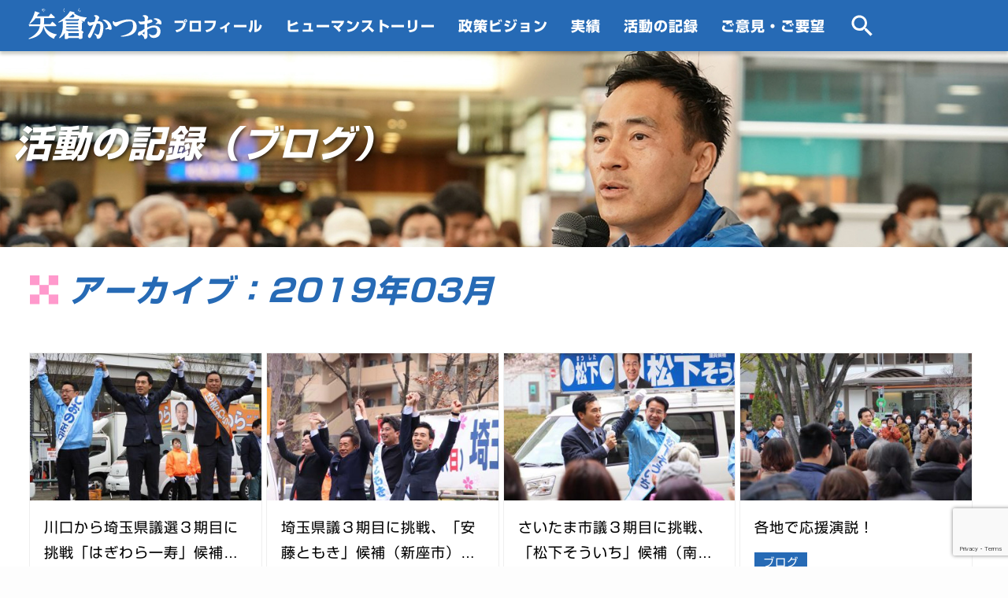

--- FILE ---
content_type: text/html; charset=UTF-8
request_url: https://yakura-katsuo.jp/2019/03/16/
body_size: 12416
content:
<!DOCTYPE html><html lang="ja"><head><meta charset="utf-8">
<meta name="viewport" content="width=device-width, initial-scale=1.0">
<meta http-equiv="X-UA-Compatible" content="IE=Edge">
<link rel="shortcut icon" type="image/svg+xml" sizes="any" href="https://yakura-katsuo.jp/favicon.ico" />
<script type="text/javascript" src="//webfonts.xserver.jp/js/xserver.js"></script>

<title>活動の記録（ブログ）| アーカイブ：2019年03月 | 矢倉かつお 前参議院議員 埼玉県選挙区 公明党（矢倉克夫）</title>
<meta name="description" content="先日の予算委員会（３月５日、テレビ入り）で行った質問、最後に取り上げた「くるみアレルギー」に悩む方のお声を受けたものは、上尾・伊奈町選出の公明党県議…">
<meta name="keywords" content="矢倉かつお, 矢倉克夫, 前参議院議員, 埼玉県選挙区, 公明党">
<link rel="canonical" href="https://yakura-katsuo.jp/blog/2019/03/16/6135/">
<!-- OGP -->
<meta property="og:locale" content="ja_JP">
<meta property="og:type" content="website">
<meta property="og:site_name" content="矢倉かつお 前参議院議員 埼玉県選挙区 公明党（矢倉克夫）">
<meta property="og:title" content="活動の記録（ブログ）| アーカイブ：2019年03月 | 矢倉かつお 前参議院議員 埼玉県選挙区 公明党（矢倉克夫）">
<meta property="og:description" content="先日の予算委員会（３月５日、テレビ入り）で行った質問、最後に取り上げた「くるみアレルギー」に悩む方のお声を受けたものは、上尾・伊奈町選出の公明党県議…">
<meta property="og:url" content="https://yakura-katsuo.jp/blog/2019/03/16/6135/">
<meta property="og:image" content="">
<!-- /OGP -->
<!-- twitter card -->
<meta name="twitter:card" content="summary_large_image">
<meta name="twitter:url" content="https://yakura-katsuo.jp/blog/2019/03/16/6135/">
<meta name="twitter:title" content="活動の記録（ブログ）| アーカイブ：2019年03月 | 矢倉かつお 前参議院議員 埼玉県選挙区 公明党（矢倉克夫）">
<meta name="twitter:description" content="先日の予算委員会（３月５日、テレビ入り）で行った質問、最後に取り上げた「くるみアレルギー」に悩む方のお声を受けたものは、上尾・伊奈町選出の公明党県議…">
<meta name="twitter:image:src" content="">
<!-- /twitter card -->
<!-- CSS -->
<link type="text/css" media="all" href="https://yakura-katsuo.jp/assets/css/style.min.css?20250906v2" rel="stylesheet">
<!-- /CSS -->



<!-- Google tag (gtag.js) -->
<script async src="https://www.googletagmanager.com/gtag/js?id=G-RY7120NJD2"></script>
<script>
  window.dataLayer = window.dataLayer || [];
  function gtag(){dataLayer.push(arguments);}
  gtag('js', new Date());
  gtag('config', 'G-RY7120NJD2');
</script>

<meta name='robots' content='max-image-preview:large' />
	<style>img:is([sizes="auto" i], [sizes^="auto," i]) { contain-intrinsic-size: 3000px 1500px }</style>
	<link rel='dns-prefetch' href='//www.googletagmanager.com' />
<link rel='stylesheet' id='sbi_styles-css' href='https://yakura-katsuo.jp/_stg/wp-content/plugins/instagram-feed-pro/css/sbi-styles.min.css?ver=6.9.0' type='text/css' media='all' />
<link rel='stylesheet' id='wp-block-library-css' href='https://yakura-katsuo.jp/_stg/wp-includes/css/dist/block-library/style.min.css?ver=6.8.3' type='text/css' media='all' />
<style id='classic-theme-styles-inline-css' type='text/css'>
/*! This file is auto-generated */
.wp-block-button__link{color:#fff;background-color:#32373c;border-radius:9999px;box-shadow:none;text-decoration:none;padding:calc(.667em + 2px) calc(1.333em + 2px);font-size:1.125em}.wp-block-file__button{background:#32373c;color:#fff;text-decoration:none}
</style>
<style id='global-styles-inline-css' type='text/css'>
:root{--wp--preset--aspect-ratio--square: 1;--wp--preset--aspect-ratio--4-3: 4/3;--wp--preset--aspect-ratio--3-4: 3/4;--wp--preset--aspect-ratio--3-2: 3/2;--wp--preset--aspect-ratio--2-3: 2/3;--wp--preset--aspect-ratio--16-9: 16/9;--wp--preset--aspect-ratio--9-16: 9/16;--wp--preset--color--black: #000000;--wp--preset--color--cyan-bluish-gray: #abb8c3;--wp--preset--color--white: #ffffff;--wp--preset--color--pale-pink: #f78da7;--wp--preset--color--vivid-red: #cf2e2e;--wp--preset--color--luminous-vivid-orange: #ff6900;--wp--preset--color--luminous-vivid-amber: #fcb900;--wp--preset--color--light-green-cyan: #7bdcb5;--wp--preset--color--vivid-green-cyan: #00d084;--wp--preset--color--pale-cyan-blue: #8ed1fc;--wp--preset--color--vivid-cyan-blue: #0693e3;--wp--preset--color--vivid-purple: #9b51e0;--wp--preset--gradient--vivid-cyan-blue-to-vivid-purple: linear-gradient(135deg,rgba(6,147,227,1) 0%,rgb(155,81,224) 100%);--wp--preset--gradient--light-green-cyan-to-vivid-green-cyan: linear-gradient(135deg,rgb(122,220,180) 0%,rgb(0,208,130) 100%);--wp--preset--gradient--luminous-vivid-amber-to-luminous-vivid-orange: linear-gradient(135deg,rgba(252,185,0,1) 0%,rgba(255,105,0,1) 100%);--wp--preset--gradient--luminous-vivid-orange-to-vivid-red: linear-gradient(135deg,rgba(255,105,0,1) 0%,rgb(207,46,46) 100%);--wp--preset--gradient--very-light-gray-to-cyan-bluish-gray: linear-gradient(135deg,rgb(238,238,238) 0%,rgb(169,184,195) 100%);--wp--preset--gradient--cool-to-warm-spectrum: linear-gradient(135deg,rgb(74,234,220) 0%,rgb(151,120,209) 20%,rgb(207,42,186) 40%,rgb(238,44,130) 60%,rgb(251,105,98) 80%,rgb(254,248,76) 100%);--wp--preset--gradient--blush-light-purple: linear-gradient(135deg,rgb(255,206,236) 0%,rgb(152,150,240) 100%);--wp--preset--gradient--blush-bordeaux: linear-gradient(135deg,rgb(254,205,165) 0%,rgb(254,45,45) 50%,rgb(107,0,62) 100%);--wp--preset--gradient--luminous-dusk: linear-gradient(135deg,rgb(255,203,112) 0%,rgb(199,81,192) 50%,rgb(65,88,208) 100%);--wp--preset--gradient--pale-ocean: linear-gradient(135deg,rgb(255,245,203) 0%,rgb(182,227,212) 50%,rgb(51,167,181) 100%);--wp--preset--gradient--electric-grass: linear-gradient(135deg,rgb(202,248,128) 0%,rgb(113,206,126) 100%);--wp--preset--gradient--midnight: linear-gradient(135deg,rgb(2,3,129) 0%,rgb(40,116,252) 100%);--wp--preset--font-size--small: 13px;--wp--preset--font-size--medium: 20px;--wp--preset--font-size--large: 36px;--wp--preset--font-size--x-large: 42px;--wp--preset--spacing--20: 0.44rem;--wp--preset--spacing--30: 0.67rem;--wp--preset--spacing--40: 1rem;--wp--preset--spacing--50: 1.5rem;--wp--preset--spacing--60: 2.25rem;--wp--preset--spacing--70: 3.38rem;--wp--preset--spacing--80: 5.06rem;--wp--preset--shadow--natural: 6px 6px 9px rgba(0, 0, 0, 0.2);--wp--preset--shadow--deep: 12px 12px 50px rgba(0, 0, 0, 0.4);--wp--preset--shadow--sharp: 6px 6px 0px rgba(0, 0, 0, 0.2);--wp--preset--shadow--outlined: 6px 6px 0px -3px rgba(255, 255, 255, 1), 6px 6px rgba(0, 0, 0, 1);--wp--preset--shadow--crisp: 6px 6px 0px rgba(0, 0, 0, 1);}:where(.is-layout-flex){gap: 0.5em;}:where(.is-layout-grid){gap: 0.5em;}body .is-layout-flex{display: flex;}.is-layout-flex{flex-wrap: wrap;align-items: center;}.is-layout-flex > :is(*, div){margin: 0;}body .is-layout-grid{display: grid;}.is-layout-grid > :is(*, div){margin: 0;}:where(.wp-block-columns.is-layout-flex){gap: 2em;}:where(.wp-block-columns.is-layout-grid){gap: 2em;}:where(.wp-block-post-template.is-layout-flex){gap: 1.25em;}:where(.wp-block-post-template.is-layout-grid){gap: 1.25em;}.has-black-color{color: var(--wp--preset--color--black) !important;}.has-cyan-bluish-gray-color{color: var(--wp--preset--color--cyan-bluish-gray) !important;}.has-white-color{color: var(--wp--preset--color--white) !important;}.has-pale-pink-color{color: var(--wp--preset--color--pale-pink) !important;}.has-vivid-red-color{color: var(--wp--preset--color--vivid-red) !important;}.has-luminous-vivid-orange-color{color: var(--wp--preset--color--luminous-vivid-orange) !important;}.has-luminous-vivid-amber-color{color: var(--wp--preset--color--luminous-vivid-amber) !important;}.has-light-green-cyan-color{color: var(--wp--preset--color--light-green-cyan) !important;}.has-vivid-green-cyan-color{color: var(--wp--preset--color--vivid-green-cyan) !important;}.has-pale-cyan-blue-color{color: var(--wp--preset--color--pale-cyan-blue) !important;}.has-vivid-cyan-blue-color{color: var(--wp--preset--color--vivid-cyan-blue) !important;}.has-vivid-purple-color{color: var(--wp--preset--color--vivid-purple) !important;}.has-black-background-color{background-color: var(--wp--preset--color--black) !important;}.has-cyan-bluish-gray-background-color{background-color: var(--wp--preset--color--cyan-bluish-gray) !important;}.has-white-background-color{background-color: var(--wp--preset--color--white) !important;}.has-pale-pink-background-color{background-color: var(--wp--preset--color--pale-pink) !important;}.has-vivid-red-background-color{background-color: var(--wp--preset--color--vivid-red) !important;}.has-luminous-vivid-orange-background-color{background-color: var(--wp--preset--color--luminous-vivid-orange) !important;}.has-luminous-vivid-amber-background-color{background-color: var(--wp--preset--color--luminous-vivid-amber) !important;}.has-light-green-cyan-background-color{background-color: var(--wp--preset--color--light-green-cyan) !important;}.has-vivid-green-cyan-background-color{background-color: var(--wp--preset--color--vivid-green-cyan) !important;}.has-pale-cyan-blue-background-color{background-color: var(--wp--preset--color--pale-cyan-blue) !important;}.has-vivid-cyan-blue-background-color{background-color: var(--wp--preset--color--vivid-cyan-blue) !important;}.has-vivid-purple-background-color{background-color: var(--wp--preset--color--vivid-purple) !important;}.has-black-border-color{border-color: var(--wp--preset--color--black) !important;}.has-cyan-bluish-gray-border-color{border-color: var(--wp--preset--color--cyan-bluish-gray) !important;}.has-white-border-color{border-color: var(--wp--preset--color--white) !important;}.has-pale-pink-border-color{border-color: var(--wp--preset--color--pale-pink) !important;}.has-vivid-red-border-color{border-color: var(--wp--preset--color--vivid-red) !important;}.has-luminous-vivid-orange-border-color{border-color: var(--wp--preset--color--luminous-vivid-orange) !important;}.has-luminous-vivid-amber-border-color{border-color: var(--wp--preset--color--luminous-vivid-amber) !important;}.has-light-green-cyan-border-color{border-color: var(--wp--preset--color--light-green-cyan) !important;}.has-vivid-green-cyan-border-color{border-color: var(--wp--preset--color--vivid-green-cyan) !important;}.has-pale-cyan-blue-border-color{border-color: var(--wp--preset--color--pale-cyan-blue) !important;}.has-vivid-cyan-blue-border-color{border-color: var(--wp--preset--color--vivid-cyan-blue) !important;}.has-vivid-purple-border-color{border-color: var(--wp--preset--color--vivid-purple) !important;}.has-vivid-cyan-blue-to-vivid-purple-gradient-background{background: var(--wp--preset--gradient--vivid-cyan-blue-to-vivid-purple) !important;}.has-light-green-cyan-to-vivid-green-cyan-gradient-background{background: var(--wp--preset--gradient--light-green-cyan-to-vivid-green-cyan) !important;}.has-luminous-vivid-amber-to-luminous-vivid-orange-gradient-background{background: var(--wp--preset--gradient--luminous-vivid-amber-to-luminous-vivid-orange) !important;}.has-luminous-vivid-orange-to-vivid-red-gradient-background{background: var(--wp--preset--gradient--luminous-vivid-orange-to-vivid-red) !important;}.has-very-light-gray-to-cyan-bluish-gray-gradient-background{background: var(--wp--preset--gradient--very-light-gray-to-cyan-bluish-gray) !important;}.has-cool-to-warm-spectrum-gradient-background{background: var(--wp--preset--gradient--cool-to-warm-spectrum) !important;}.has-blush-light-purple-gradient-background{background: var(--wp--preset--gradient--blush-light-purple) !important;}.has-blush-bordeaux-gradient-background{background: var(--wp--preset--gradient--blush-bordeaux) !important;}.has-luminous-dusk-gradient-background{background: var(--wp--preset--gradient--luminous-dusk) !important;}.has-pale-ocean-gradient-background{background: var(--wp--preset--gradient--pale-ocean) !important;}.has-electric-grass-gradient-background{background: var(--wp--preset--gradient--electric-grass) !important;}.has-midnight-gradient-background{background: var(--wp--preset--gradient--midnight) !important;}.has-small-font-size{font-size: var(--wp--preset--font-size--small) !important;}.has-medium-font-size{font-size: var(--wp--preset--font-size--medium) !important;}.has-large-font-size{font-size: var(--wp--preset--font-size--large) !important;}.has-x-large-font-size{font-size: var(--wp--preset--font-size--x-large) !important;}
:where(.wp-block-post-template.is-layout-flex){gap: 1.25em;}:where(.wp-block-post-template.is-layout-grid){gap: 1.25em;}
:where(.wp-block-columns.is-layout-flex){gap: 2em;}:where(.wp-block-columns.is-layout-grid){gap: 2em;}
:root :where(.wp-block-pullquote){font-size: 1.5em;line-height: 1.6;}
</style>
<link rel='stylesheet' id='contact-form-7-css' href='https://yakura-katsuo.jp/_stg/wp-content/plugins/contact-form-7/includes/css/styles.css?ver=6.1.4' type='text/css' media='all' />
<link rel='stylesheet' id='contact-form-7-confirm-css' href='https://yakura-katsuo.jp/_stg/wp-content/plugins/contact-form-7-add-confirm/includes/css/styles.css?ver=5.1' type='text/css' media='all' />
<link rel='stylesheet' id='ctf_styles-css' href='https://yakura-katsuo.jp/_stg/wp-content/plugins/custom-twitter-feeds-pro/css/ctf-styles.min.css?ver=2.5.2' type='text/css' media='all' />
<link rel='stylesheet' id='wp-pagenavi-css' href='https://yakura-katsuo.jp/_stg/wp-content/plugins/wp-pagenavi/pagenavi-css.css?ver=2.70' type='text/css' media='all' />
<link rel='stylesheet' id='tablepress-default-css' href='https://yakura-katsuo.jp/_stg/wp-content/plugins/tablepress/css/build/default.css?ver=3.2.6' type='text/css' media='all' />
<script type="text/javascript" src="https://yakura-katsuo.jp/_stg/wp-includes/js/jquery/jquery.min.js?ver=3.7.1" id="jquery-core-js"></script>
<script type="text/javascript" src="https://yakura-katsuo.jp/_stg/wp-includes/js/jquery/jquery-migrate.min.js?ver=3.4.1" id="jquery-migrate-js"></script>

<!-- Site Kit によって追加された Google タグ（gtag.js）スニペット -->
<!-- Google アナリティクス スニペット (Site Kit が追加) -->
<script type="text/javascript" src="https://www.googletagmanager.com/gtag/js?id=GT-T565J2FT" id="google_gtagjs-js" async></script>
<script type="text/javascript" id="google_gtagjs-js-after">
/* <![CDATA[ */
window.dataLayer = window.dataLayer || [];function gtag(){dataLayer.push(arguments);}
gtag("set","linker",{"domains":["yakura-katsuo.jp"]});
gtag("js", new Date());
gtag("set", "developer_id.dZTNiMT", true);
gtag("config", "GT-T565J2FT");
 window._googlesitekit = window._googlesitekit || {}; window._googlesitekit.throttledEvents = []; window._googlesitekit.gtagEvent = (name, data) => { var key = JSON.stringify( { name, data } ); if ( !! window._googlesitekit.throttledEvents[ key ] ) { return; } window._googlesitekit.throttledEvents[ key ] = true; setTimeout( () => { delete window._googlesitekit.throttledEvents[ key ]; }, 5 ); gtag( "event", name, { ...data, event_source: "site-kit" } ); }; 
/* ]]> */
</script>
<link rel="https://api.w.org/" href="https://yakura-katsuo.jp/wp-json/" /><meta name="generator" content="Site Kit by Google 1.166.0" />
<!-- Google タグ マネージャー スニペット (Site Kit が追加) -->
<script type="text/javascript">
/* <![CDATA[ */

			( function( w, d, s, l, i ) {
				w[l] = w[l] || [];
				w[l].push( {'gtm.start': new Date().getTime(), event: 'gtm.js'} );
				var f = d.getElementsByTagName( s )[0],
					j = d.createElement( s ), dl = l != 'dataLayer' ? '&l=' + l : '';
				j.async = true;
				j.src = 'https://www.googletagmanager.com/gtm.js?id=' + i + dl;
				f.parentNode.insertBefore( j, f );
			} )( window, document, 'script', 'dataLayer', 'GTM-WZC5HVMT' );
			
/* ]]> */
</script>

<!-- (ここまで) Google タグ マネージャー スニペット (Site Kit が追加) -->
<link rel="icon" href="https://yakura-katsuo.jp/_stg/wp-content/uploads/2025/07/cropped-favicon2025-32x32.png" sizes="32x32" />
<link rel="icon" href="https://yakura-katsuo.jp/_stg/wp-content/uploads/2025/07/cropped-favicon2025-192x192.png" sizes="192x192" />
<link rel="apple-touch-icon" href="https://yakura-katsuo.jp/_stg/wp-content/uploads/2025/07/cropped-favicon2025-180x180.png" />
<meta name="msapplication-TileImage" content="https://yakura-katsuo.jp/_stg/wp-content/uploads/2025/07/cropped-favicon2025-270x270.png" />
</head>
<body id="blog" class="drawer drawer--top drawer-close"><!-- Google Tag Manager (noscript) -->
<noscript><iframe src="https://www.googletagmanager.com/ns.html?id=G-RY7120NJD2" height="0" width="0" style="display:none;visibility:hidden"></iframe></noscript>
<!-- End Google Tag Manager (noscript) -->

<div class="header">
<div class="inner">
<div class="inner-lmt">
  <h1><a href="/" title="矢倉かつお"><img src="/assets/img/logo.svg" alt="矢倉かつお" class="logo"></a></h1>
  <nav>
  <ul class="menu-list">
    <!-- <li class="menu-item"><a href="#">ホーム</a></li> -->
    <li class="menu-item drop-menu">
      <a href="/profile/">プロフィール</a>
          </li><!-- /menu-item drop-menu -->
    <li class="menu-item"><a href="/story/">ヒューマンストーリー</a></li>
    <li class="menu-item"><a href="/sevens_vision/">政策ビジョン</a></li>
    <li class="menu-item"><a href="/activity/">実績</a></li>
    <li class="menu-item">
      <a href="/blog/">活動の記録</a>
        <ul class="drop-menu-list">
          <li class="drop-menu-item"><a href="/blog/minutes/">国会質問</a></li>
          <!-- <li class="drop-menu-item"><a href="/blog/mmg/">メルマガ</a></li> -->
          <li class="drop-menu-item"><a href="/blog/result/">実績</a></li>
          <li class="drop-menu-item"><a href="/blog/news/">メディア掲載情報</a></li>
          <!-- <li class="drop-menu-item"><a href="/blog/channel/">矢倉かつおチャンネル</a></li> -->
          <!-- <li class="drop-menu-item"><a href="/blog/y_news/">矢倉かつおニュース</a></li> -->
        </ul>
    </li>
    <li class="menu-item">
      <a href="/contact/">ご意見・ご要望</a>
    </li>
    <li class="menu-item">
      <a href="#" id="open-search"><img src="/assets/img/icn_search.svg" alt="検索" style="height:36px; vertical-align:middle; margin-top:0;"></a>
    </li>
  </ul>
</nav>
</div><!-- END .inner-lmt -->
</div><!-- END .inner -->
</div><!-- END .header --><div id="main_contents" class="clearfix">














  <div id="kv_area" class="clearfix">

  <div class="kv_sec">
    <!-- <h1><img src="/assets/img/gnav_2019_w.svg" alt="活動の記録（ブログ）"></h1> -->
    <h1>活動の記録（ブログ）</h1>
  </div>
</div><!-- END #kv-area -->




<div id="main_area" class="clearfix">
<div class="bg_white fc-black">
<div id="products_list">

<div class="main animad fadeIn" data-animad-duration="3.0s">


    
  <div class="pc-mt0 pc-mb60 sp-mb30">
    <h3 class="pc-tl sp-tl">アーカイブ：2019年03月</h3>
  </div>






<!-- <hr class="pc-mt0 pc-mb20" style="border-top:0;border-bottom:1px dashed #ccc;"> -->



	<div class="lyt-set4">
    <ul>



            
      <li>

<div class="thumb-img">
        <a href="https://yakura-katsuo.jp/blog/2019/03/31/6188/"><p style="background-image:url(https://yakura-katsuo.jp/_stg/wp-content/uploads/2019/03/e738337c167000041a6e-360x270.jpg);"></p></a>
      </div><!-- /thumb-img -->

        <div class="box">
        <p class="ttl"><a href="https://yakura-katsuo.jp/blog/2019/03/31/6188/">川口から埼玉県議選３期目に挑戦「はぎわら一寿」候補、５期目に挑戦「しおの正行」候補！</a></p>
        <p class="cat">
<a href="https://yakura-katsuo.jp/blog/">ブログ</a> 

        </p>
        <p class="day">2019.03.31</p>
        </div>
      </li>

                    
      <li>

<div class="thumb-img">
        <a href="https://yakura-katsuo.jp/blog/2019/03/31/6185/"><p style="background-image:url(https://yakura-katsuo.jp/_stg/wp-content/uploads/2019/03/08ebde18b3486417d016-360x240.jpg);"></p></a>
      </div><!-- /thumb-img -->

        <div class="box">
        <p class="ttl"><a href="https://yakura-katsuo.jp/blog/2019/03/31/6185/">埼玉県議３期目に挑戦、「安藤ともき」候補（新座市）の応援に！</a></p>
        <p class="cat">
<a href="https://yakura-katsuo.jp/blog/">ブログ</a> 

        </p>
        <p class="day">2019.03.31</p>
        </div>
      </li>

                    
      <li>

<div class="thumb-img">
        <a href="https://yakura-katsuo.jp/blog/2019/03/30/6179/"><p style="background-image:url(https://yakura-katsuo.jp/_stg/wp-content/uploads/2019/03/0631bbe9be5fd0a74367-360x240.jpg);"></p></a>
      </div><!-- /thumb-img -->

        <div class="box">
        <p class="ttl"><a href="https://yakura-katsuo.jp/blog/2019/03/30/6179/">さいたま市議３期目に挑戦、「松下そういち」候補（南区）の応援に入りました！</a></p>
        <p class="cat">
<a href="https://yakura-katsuo.jp/blog/">ブログ</a> 

        </p>
        <p class="day">2019.03.30</p>
        </div>
      </li>

                    
      <li>

<div class="thumb-img">
        <a href="https://yakura-katsuo.jp/blog/2019/03/30/6182/"><p style="background-image:url(https://yakura-katsuo.jp/_stg/wp-content/uploads/2019/03/ea3e7404eef9f6f408df-360x240.jpg);"></p></a>
      </div><!-- /thumb-img -->

        <div class="box">
        <p class="ttl"><a href="https://yakura-katsuo.jp/blog/2019/03/30/6182/">各地で応援演説！</a></p>
        <p class="cat">
<a href="https://yakura-katsuo.jp/blog/">ブログ</a> 

        </p>
        <p class="day">2019.03.30</p>
        </div>
      </li>

                    
      <li>

<div class="thumb-img">
        <a href="https://yakura-katsuo.jp/blog/2019/03/29/6176/"><p style="background-image:url(https://yakura-katsuo.jp/_stg/wp-content/uploads/2019/03/48d41169ec45d91ee11a-360x240.jpg);"></p></a>
      </div><!-- /thumb-img -->

        <div class="box">
        <p class="ttl"><a href="https://yakura-katsuo.jp/blog/2019/03/29/6176/">統一地方選前半戦告示、「小森谷まさる」候補の応援に入りました！！</a></p>
        <p class="cat">
<a href="https://yakura-katsuo.jp/blog/">ブログ</a> 

        </p>
        <p class="day">2019.03.29</p>
        </div>
      </li>

                    
      <li>

<div class="thumb-img">
        <a href="https://yakura-katsuo.jp/blog/2019/03/29/6173/"><p style="background-image:url(https://yakura-katsuo.jp/_stg/wp-content/uploads/2019/03/b73165a336e606dbe056-320x360.jpg);"></p></a>
      </div><!-- /thumb-img -->

        <div class="box">
        <p class="ttl"><a href="https://yakura-katsuo.jp/blog/2019/03/29/6173/">いよいよ、県議選と政令市議選（さいたま市含む）が告示です。</a></p>
        <p class="cat">
<a href="https://yakura-katsuo.jp/blog/">ブログ</a> 

        </p>
        <p class="day">2019.03.29</p>
        </div>
      </li>

                    
      <li>

<div class="thumb-img">
        <a href="https://yakura-katsuo.jp/blog/2019/03/28/6170/"><p style="background-image:url(https://yakura-katsuo.jp/_stg/wp-content/uploads/2019/03/70905881aa7f3c52d3f3-360x360.jpg);"></p></a>
      </div><!-- /thumb-img -->

        <div class="box">
        <p class="ttl"><a href="https://yakura-katsuo.jp/blog/2019/03/28/6170/">西区より立候補予定の「上三信あきら」さん、誠実温厚なお人柄、防災など実績豊富な実力派！</a></p>
        <p class="cat">
<a href="https://yakura-katsuo.jp/blog/">ブログ</a> 

        </p>
        <p class="day">2019.03.28</p>
        </div>
      </li>

                    
      <li>

<div class="thumb-img">
        <a href="https://yakura-katsuo.jp/blog/2019/03/26/6167/"><p style="background-image:url(https://yakura-katsuo.jp/_stg/wp-content/uploads/2019/03/7946236f01fa914a1d41-266x360.jpg);"></p></a>
      </div><!-- /thumb-img -->

        <div class="box">
        <p class="ttl"><a href="https://yakura-katsuo.jp/blog/2019/03/26/6167/">今日の公明新聞一面より</a></p>
        <p class="cat">
<a href="https://yakura-katsuo.jp/blog/">ブログ</a> 

        </p>
        <p class="day">2019.03.26</p>
        </div>
      </li>

                    
      <li>

<div class="thumb-img">
        <a href="https://yakura-katsuo.jp/blog/2019/03/26/6164/"><p style="background-image:url(https://yakura-katsuo.jp/_stg/wp-content/uploads/2019/03/56c0d1992bd1ec8e7d63-360x360.jpg);"></p></a>
      </div><!-- /thumb-img -->

        <div class="box">
        <p class="ttl"><a href="https://yakura-katsuo.jp/blog/2019/03/26/6164/">統一地方選前半戦（県議選や政令市議選など）告示まで、あと３日、埼玉で定数２に挑む安藤ともき県議会議員です。</a></p>
        <p class="cat">
<a href="https://yakura-katsuo.jp/blog/">ブログ</a> 

        </p>
        <p class="day">2019.03.26</p>
        </div>
      </li>

                    
      <li>

<div class="thumb-img">
        <a href="https://yakura-katsuo.jp/blog/2019/03/25/6161/"><p style="background-image:url(https://yakura-katsuo.jp/_stg/wp-content/uploads/2019/03/292bbf722b9748529ee9-270x360.jpg);"></p></a>
      </div><!-- /thumb-img -->

        <div class="box">
        <p class="ttl"><a href="https://yakura-katsuo.jp/blog/2019/03/25/6161/">県道川越北環状線が開通！</a></p>
        <p class="cat">
<a href="https://yakura-katsuo.jp/blog/">ブログ</a> 

        </p>
        <p class="day">2019.03.25</p>
        </div>
      </li>

                    
      <li>

<div class="thumb-img">
        <a href="https://yakura-katsuo.jp/blog/2019/03/21/6592/"><p style="background-image:url(https://yakura-katsuo.jp/_stg/wp-content/uploads/2019/08/20190321-360x252.jpg);"></p></a>
      </div><!-- /thumb-img -->

        <div class="box">
        <p class="ttl"><a href="https://yakura-katsuo.jp/blog/2019/03/21/6592/">選挙に名を借りた差別的言動許さず</a></p>
        <p class="cat">
<a href="https://yakura-katsuo.jp/blog/">ブログ</a> <a href="https://yakura-katsuo.jp/blog/news/">メディア掲載情報</a> 

        </p>
        <p class="day">2019.03.21</p>
        </div>
      </li>

                    
      <li>

<div class="thumb-img">
        <a href="https://yakura-katsuo.jp/blog/2019/03/21/6155/"><p style="background-image:url(https://yakura-katsuo.jp/_stg/wp-content/uploads/2019/03/0602637c1b8d4e736102-360x240.jpg);"></p></a>
      </div><!-- /thumb-img -->

        <div class="box">
        <p class="ttl"><a href="https://yakura-katsuo.jp/blog/2019/03/21/6155/">昨日、石井大臣はじめ国土交通省に質問しました。</a></p>
        <p class="cat">
<a href="https://yakura-katsuo.jp/blog/">ブログ</a> 

        </p>
        <p class="day">2019.03.21</p>
        </div>
      </li>

                    
      <li>

<div class="thumb-img">
        <a href="https://yakura-katsuo.jp/blog/2019/03/21/6158/"><p style="background-image:url(https://yakura-katsuo.jp/_stg/wp-content/uploads/2019/03/a1885f26ed7c05f8ba87-360x332.jpg);"></p></a>
      </div><!-- /thumb-img -->

        <div class="box">
        <p class="ttl"><a href="https://yakura-katsuo.jp/blog/2019/03/21/6158/">昨日の国会質問。</a></p>
        <p class="cat">
<a href="https://yakura-katsuo.jp/blog/">ブログ</a> 

        </p>
        <p class="day">2019.03.21</p>
        </div>
      </li>

                    
      <li>

<div class="thumb-img">
        <a href="https://yakura-katsuo.jp/blog/2019/03/20/6761/"><p style="background-image:url(https://i.ytimg.com/vi/ifYldUBlOtM/hqdefault.jpg);"></p></a>
      </div><!-- /thumb-img -->

        <div class="box">
        <p class="ttl"><a href="https://yakura-katsuo.jp/blog/2019/03/20/6761/">国土交通委員会（県内道路整備、ホームドア、UR地域医療福祉拠点等）</a></p>
        <p class="cat">
<a href="https://yakura-katsuo.jp/blog/">ブログ</a> <a href="https://yakura-katsuo.jp/blog/minutes/">国会質問</a> <a href="https://yakura-katsuo.jp/blog/result/">実績</a> 

        </p>
        <p class="day">2019.03.20</p>
        </div>
      </li>

                    
      <li>

<div class="thumb-img">
        <a href="https://yakura-katsuo.jp/blog/2019/03/19/6144/"><p style="background-image:url(https://yakura-katsuo.jp/_stg/wp-content/uploads/2019/03/210841ddf2f219d6ced0-360x240.jpg);"></p></a>
      </div><!-- /thumb-img -->

        <div class="box">
        <p class="ttl"><a href="https://yakura-katsuo.jp/blog/2019/03/19/6144/">さいたま市見沼区選出のさいとう健一市議会議員とともに、早朝の東大宮駅を視察、JR東日本大宮支社を訪問し、東大宮駅の安全対策について協議しました。</a></p>
        <p class="cat">
<a href="https://yakura-katsuo.jp/blog/">ブログ</a> 

        </p>
        <p class="day">2019.03.19</p>
        </div>
      </li>

                    
      <li>

<div class="thumb-img">
        <a href="https://yakura-katsuo.jp/blog/2019/03/18/6141/"><p style="background-image:url(https://yakura-katsuo.jp/_stg/wp-content/uploads/2019/03/ffaf53432773823a3fbc-360x240.jpg);"></p></a>
      </div><!-- /thumb-img -->

        <div class="box">
        <p class="ttl"><a href="https://yakura-katsuo.jp/blog/2019/03/18/6141/">笹目橋上流堤防整備の完成式典に参加しました。</a></p>
        <p class="cat">
<a href="https://yakura-katsuo.jp/blog/">ブログ</a> 

        </p>
        <p class="day">2019.03.18</p>
        </div>
      </li>

                    
      <li>

<div class="thumb-img">
        <a href="https://yakura-katsuo.jp/blog/2019/03/17/6138/"><p style="background-image:url(https://yakura-katsuo.jp/_stg/wp-content/uploads/2019/03/7bc122bda446adcc6ff5-360x360.jpg);"></p></a>
      </div><!-- /thumb-img -->

        <div class="box">
        <p class="ttl"><a href="https://yakura-katsuo.jp/blog/2019/03/17/6138/">現場第一主義「がもう徳明（のりあき）」県議、応援よろしくお願いいたします！</a></p>
        <p class="cat">
<a href="https://yakura-katsuo.jp/blog/">ブログ</a> 

        </p>
        <p class="day">2019.03.17</p>
        </div>
      </li>

                    
      <li>

<div class="thumb-img">
        <a href="https://yakura-katsuo.jp/blog/2019/03/16/6135/"><p style="background-image:url(https://yakura-katsuo.jp/_stg/wp-content/uploads/2019/03/3d01325cd76efa4dbbab-360x240.jpg);"></p></a>
      </div><!-- /thumb-img -->

        <div class="box">
        <p class="ttl"><a href="https://yakura-katsuo.jp/blog/2019/03/16/6135/">先日の予算委員会（３月５日、テレビ入り）で行った質問、最後に取り上げた「くるみアレルギー」に悩む方のお声を受けたものは、上尾・伊奈町選出の公明党県議会議員、「石渡ゆたか」県議からの相談です。</a></p>
        <p class="cat">
<a href="https://yakura-katsuo.jp/blog/">ブログ</a> 

        </p>
        <p class="day">2019.03.16</p>
        </div>
      </li>

                    
      <li>

<div class="thumb-img">
        <a href="https://yakura-katsuo.jp/blog/2019/03/15/6152/"><p style="background-image:url(https://yakura-katsuo.jp/_stg/wp-content/uploads/2019/03/20190220障がい者懇談会-360x241.jpg);"></p></a>
      </div><!-- /thumb-img -->

        <div class="box">
        <p class="ttl"><a href="https://yakura-katsuo.jp/blog/2019/03/15/6152/">障がい児支援充実に全力／矢倉氏が保護者らと要望懇談会</a></p>
        <p class="cat">
<a href="https://yakura-katsuo.jp/blog/">ブログ</a> <a href="https://yakura-katsuo.jp/blog/news/">メディア掲載情報</a> 

        </p>
        <p class="day">2019.03.15</p>
        </div>
      </li>

                    
      <li>

<div class="thumb-img">
        <a href="https://yakura-katsuo.jp/blog/2019/03/12/6150/"><p style="background-image:url(/assets/img/logo_w.svg);background-size: 60%;"></p></a>
      </div><!-- /thumb-img -->

        <div class="box">
        <p class="ttl"><a href="https://yakura-katsuo.jp/blog/2019/03/12/6150/">農業と福祉の連携　障がい者の就労、一層進めたい</a></p>
        <p class="cat">
<a href="https://yakura-katsuo.jp/blog/">ブログ</a> <a href="https://yakura-katsuo.jp/blog/news/">メディア掲載情報</a> 

        </p>
        <p class="day">2019.03.12</p>
        </div>
      </li>

                    
      <li>

<div class="thumb-img">
        <a href="https://yakura-katsuo.jp/blog/2019/03/11/6134/"><p style="background-image:url(/assets/img/logo_w.svg);background-size: 60%;"></p></a>
      </div><!-- /thumb-img -->

        <div class="box">
        <p class="ttl"><a href="https://yakura-katsuo.jp/blog/2019/03/11/6134/">３月１１日</a></p>
        <p class="cat">
<a href="https://yakura-katsuo.jp/blog/">ブログ</a> 

        </p>
        <p class="day">2019.03.11</p>
        </div>
      </li>

                    
      <li>

<div class="thumb-img">
        <a href="https://yakura-katsuo.jp/blog/2019/03/07/6133/"><p style="background-image:url(/assets/img/logo_w.svg);background-size: 60%;"></p></a>
      </div><!-- /thumb-img -->

        <div class="box">
        <p class="ttl"><a href="https://yakura-katsuo.jp/blog/2019/03/07/6133/">５日の予算委員会基本的質疑の動画です</a></p>
        <p class="cat">
<a href="https://yakura-katsuo.jp/blog/">ブログ</a> 

        </p>
        <p class="day">2019.03.07</p>
        </div>
      </li>

                    
      <li>

<div class="thumb-img">
        <a href="https://yakura-katsuo.jp/blog/2019/03/07/6127/"><p style="background-image:url(https://yakura-katsuo.jp/_stg/wp-content/uploads/2019/03/66b8090d379193ba783c-360x240.jpg);"></p></a>
      </div><!-- /thumb-img -->

        <div class="box">
        <p class="ttl"><a href="https://yakura-katsuo.jp/blog/2019/03/07/6127/">参議院予算委員会で総理はじめ全閣僚の前で質問（テレビ入り）！</a></p>
        <p class="cat">
<a href="https://yakura-katsuo.jp/blog/">ブログ</a> 

        </p>
        <p class="day">2019.03.07</p>
        </div>
      </li>

                    
      <li>

<div class="thumb-img">
        <a href="https://yakura-katsuo.jp/blog/2019/03/07/6130/"><p style="background-image:url(https://yakura-katsuo.jp/_stg/wp-content/uploads/2019/03/0d5b19f4fff9399ca3a7-360x240.jpg);"></p></a>
      </div><!-- /thumb-img -->

        <div class="box">
        <p class="ttl"><a href="https://yakura-katsuo.jp/blog/2019/03/07/6130/">深谷けんじを応援する報告会！</a></p>
        <p class="cat">
<a href="https://yakura-katsuo.jp/blog/">ブログ</a> 

        </p>
        <p class="day">2019.03.07</p>
        </div>
      </li>

                    
      <li>

<div class="thumb-img">
        <a href="https://yakura-katsuo.jp/blog/2019/03/06/6148/"><p style="background-image:url(/assets/img/logo_w.svg);background-size: 60%;"></p></a>
      </div><!-- /thumb-img -->

        <div class="box">
        <p class="ttl"><a href="https://yakura-katsuo.jp/blog/2019/03/06/6148/">参院予算委員会での質疑（要旨）</a></p>
        <p class="cat">
<a href="https://yakura-katsuo.jp/blog/">ブログ</a> <a href="https://yakura-katsuo.jp/blog/news/">メディア掲載情報</a> 

        </p>
        <p class="day">2019.03.06</p>
        </div>
      </li>

                    
      <li>

<div class="thumb-img">
        <a href="https://yakura-katsuo.jp/blog/2019/03/05/6120/"><p style="background-image:url(https://yakura-katsuo.jp/_stg/wp-content/uploads/2019/03/2f2f953d4ed9225c7924-360x241.jpg);"></p></a>
      </div><!-- /thumb-img -->

        <div class="box">
        <p class="ttl"><a href="https://yakura-katsuo.jp/blog/2019/03/05/6120/">本日の予算委員会での質問の時間帯が変更になり午後からの予定となりました。</a></p>
        <p class="cat">
<a href="https://yakura-katsuo.jp/blog/">ブログ</a> 

        </p>
        <p class="day">2019.03.05</p>
        </div>
      </li>

                    
      <li>

<div class="thumb-img">
      <a href="https://yakura-katsuo.jp/blog/2019/03/05/7306/"><p style="background-image:url(https://yakura-katsuo.jp/_stg/wp-content/uploads/2019/03/190305-1024x683.jpg);"></p></a>
  </div><!-- /thumb-img -->

        <div class="box">
        <p class="ttl"><a href="https://yakura-katsuo.jp/blog/2019/03/05/7306/">予算委員会（米朝協議、日米通商交渉、多国間協調主義とRCEP交渉、防災減災緊急対策予算の意義、ものづくり補助金と中小企業の連携後押し、農協と農政、農福連携、SDGsの理念実現とアレルギー食品原材料表示）</a></p>
        <p class="cat">
<a href="https://yakura-katsuo.jp/blog/">ブログ</a> <a href="https://yakura-katsuo.jp/blog/minutes/">国会質問</a> <a href="https://yakura-katsuo.jp/blog/result/">実績</a> 

        </p>
        <p class="day">2019.03.05</p>
        </div>
      </li>

                    
      <li>

<div class="thumb-img">
        <a href="https://yakura-katsuo.jp/blog/2019/03/04/6102/"><p style="background-image:url(https://yakura-katsuo.jp/_stg/wp-content/uploads/2019/03/b4778e5c8d0dde40881a-360x241.jpg);"></p></a>
      </div><!-- /thumb-img -->

        <div class="box">
        <p class="ttl"><a href="https://yakura-katsuo.jp/blog/2019/03/04/6102/">明日、参議院予算委員会にて質問いたします！NHKテレビで中継される予定です。</a></p>
        <p class="cat">
<a href="https://yakura-katsuo.jp/blog/">ブログ</a> 

        </p>
        <p class="day">2019.03.04</p>
        </div>
      </li>

                    
      <li>

<div class="thumb-img">
        <a href="https://yakura-katsuo.jp/blog/2019/03/03/6096/"><p style="background-image:url(https://yakura-katsuo.jp/_stg/wp-content/uploads/2019/03/db685faff37a5c4fe19d-360x240.jpg);"></p></a>
      </div><!-- /thumb-img -->

        <div class="box">
        <p class="ttl"><a href="https://yakura-katsuo.jp/blog/2019/03/03/6096/">ごんもり幸男県議による、県政報国会！</a></p>
        <p class="cat">
<a href="https://yakura-katsuo.jp/blog/">ブログ</a> 

        </p>
        <p class="day">2019.03.03</p>
        </div>
      </li>

                    
      <li>

<div class="thumb-img">
        <a href="https://yakura-katsuo.jp/blog/2019/03/03/6099/"><p style="background-image:url(https://yakura-katsuo.jp/_stg/wp-content/uploads/2019/03/d38e92bb206458f015a7-360x240.jpg);"></p></a>
      </div><!-- /thumb-img -->

        <div class="box">
        <p class="ttl"><a href="https://yakura-katsuo.jp/blog/2019/03/03/6099/">石渡ゆたか県議による、県政報告会に参加！</a></p>
        <p class="cat">
<a href="https://yakura-katsuo.jp/blog/">ブログ</a> 

        </p>
        <p class="day">2019.03.03</p>
        </div>
      </li>

                    
      <li>

<div class="thumb-img">
        <a href="https://yakura-katsuo.jp/blog/2019/03/02/6093/"><p style="background-image:url(https://yakura-katsuo.jp/_stg/wp-content/uploads/2019/03/ede203df5726dd56db66-360x240.jpg);"></p></a>
      </div><!-- /thumb-img -->

        <div class="box">
        <p class="ttl"><a href="https://yakura-katsuo.jp/blog/2019/03/02/6093/">本庄にて、矢倉かつお国政報告会！</a></p>
        <p class="cat">
<a href="https://yakura-katsuo.jp/blog/">ブログ</a> 

        </p>
        <p class="day">2019.03.02</p>
        </div>
      </li>

                                    										<!-- ページ送り --><style type="text/css">/* pagenavi css */.navigation {width: 100%; clear: both;padding:30px 0 0px 0;}.wp-pagenavi {color: #fff;clear: both;text-align:center;}.wp-pagenavi .pages{display:none;}.wp-pagenavi .first{display:none;}.wp-pagenavi .last{display:none;}.wp-pagenavi .extend {display:none;}.wp-pagenavi a, .wp-pagenavi span {border-radius:0px;display:inline-block;color: rgba(38, 106, 181, 1.0);background-color: #fff;border: 1px solid rgba(38, 106, 181, 1.0);padding: 8px 15px;margin: 2px;white-space: nowrap;-webkit-transition: 0.2s ease-in-out;-moz-transition: 0.2s ease-in-out;-o-transition: 0.2s ease-in-out;transition: 0.2s ease-in-out;text-align: center;text-decoration: none;}.wp-pagenavi a:hover{color: #fff;background-color: rgba(38, 106, 181, 1.0);border-color: rgba(38, 106, 181, 1.0);}.wp-pagenavi span.current{color: #fff;background-color: rgba(38, 106, 181, 1.0);border: 1px solid rgba(38, 106, 181, 1.0);font-weight: bold;}.wp-pagenavi span.current:hover{pointer-events: none;}</style><div class="navigation pc-mt60 sp-mt30"></div><!-- /ページ送り -->
									<div class="cb pc-mt0 sp-mt60"></div>
      

    </ul>
  </div><!-- /lyt-set4 -->



  </div><!-- /main -->
  </div><!-- /products_list -->

<!-- <div class="cb pc-mt100 sp-mt60"></div> -->
</div><!-- /main_area -->















</div><!-- END #main_contents -->
<!-- ───────────────────────────────────────────────────────────────────────────────────────────────────────── -->

<footer>

<div class="main-frm">

<div class="col_10 sp-w100p pc-tl sp-tc">
    <p class="pc-mb20"><img src="/assets/img/logo_ftr.svg?20250905" alt="矢倉かつお" class="logo_f animad fadeIn" data-animad-duration="1.0s"></p>
    <div class="sns sp-pb10">
      <a href="https://www.instagram.com/katsuo_yakura_official/" target="_blank" rel="noopener noreferrer"><img src="/assets/img/icn_ig.png" alt="Instagram" class="animad fadeInDown" data-animad-duration="1.0s"></a>
      <a href="https://x.com/Yakura_Katsuo" target="_blank" rel="noopener noreferrer"><img src="/assets/img/icn_x.png" alt="twitter" class="animad fadeInDown" data-animad-duration="1.2s"></a>
      <a href="https://www.youtube.com/@katsuochannel" target="_blank" rel="noopener noreferrer"><img src="/assets/img/icn_yt.png" alt="Youtube" class="animad fadeInDown" data-animad-duration="1.4s"></a>
      <a href="https://www.facebook.com/yakura.katsuo/"  target="_blank" rel="noopener noreferrer"><img src="/assets/img/icn_fb.png" alt="Facebook" class="animad fadeInDown" data-animad-duration="1.6s"></a>
          </div><!-- /sns -->
</div>
<div class="col_14 sp-w100p pc-tl sp-tc">
  <h4 class="fwb">事務所</h4>
  <p class="pc-mb20">



  〒330-0053 <br class="spbr">埼玉県さいたま市浦和区前地1-9-15 ルピナス浦和202<br>
  TEL：048-783-2139
  </p>
  <div><iframe src="https://www.google.com/maps/embed?pb=!1m14!1m8!1m3!1d1616.8797871673487!2d139.6633362!3d35.8548985!3m2!1i1024!2i768!4f13.1!3m3!1m2!1s0x6018ea90c7749a57%3A0x35b4e1274b8594a!2z44CSMzMwLTAwNTMg5Z-8546J55yM44GV44GE44Gf44G-5biC5rWm5ZKM5Yy65YmN5Zyw77yR5LiB55uu77yZ4oiS77yR77yV!5e0!3m2!1sja!2sjp!4v1757142054577!5m2!1sja!2sjp" class="radius-s" style="width:100%; height:200px; border:0;" allowfullscreen="" loading="lazy" referrerpolicy="no-referrer-when-downgrade"></iframe></div>
</div>
<div class="col_08 sp-w100p pc-tl sp-tc">
</div>
<!-- <hr> -->
<div class="col_24 sp-w100p">
    <ul class="f-menu pc-tl sp-tl pc-mt20 sp-mt10">
    <li><a href="/">ホーム</a></li>
    <li><a href="/profile/">プロフィール</a></li>
    <li><a href="/story/">ヒューマンストーリー</a></li>
    <li><a href="/sevens_vision/">政策ビジョン</a></li>
    <li><a href="/activity/">実績</a></li>
    <li><a href="/blog/">活動の記録（ブログ）</a></li>
    <li><a href="/contact/">ご意見・ご要望</a></li>
    <li><a href="/mmg_regist/">メルマガ</a></li>
    <li><a href="/blog/y_news/">矢倉かつおニュース</a></li>
    <li><a href="/privacy/">個人情報保護方針</a></li>
    <li><a href="/komei/">公明新聞定期購読 お申し込み</a></li>
    <li><a href="/?s">サイト内検索</a></li>
    </ul>
</div>
<hr>

<p class="pc-tc pc-mt30 copyright">Copyright &copy;&nbsp; <a href="/">矢倉かつお（矢倉克夫）<br class="spbr">ALL RIGHTS RESERVED.</a></p>

</div><!--/main-frm-->

<footer>

<div id="return_top"><a href="#2019"><span>PAGE TOP</span></a></div>




<div id="search-modal" class="search-modal">
  <button id="close-search" class="close-button">×</button>
  <div class="search-modal-inner">
    <div id="search-frm" class="mdl">
      <form method="get" id="searchform" action="/">
        <input autofocus="autofocus" type="text" name="s" id="s" class="placeholder forcus" placeholder="" value="" />
        <button type="submit">検索する</button>
      </form>
    </div>
  </div>
</div>

<script>
  const openBtn = document.getElementById('open-search');
  const modal = document.getElementById('search-modal');
  const closeBtn = document.getElementById('close-search');
  const searchInput = document.querySelector('.forcus'); // ← class を基準に取得

  let scrollY = 0;

  function openModal() {
    scrollY = window.pageYOffset;
    document.body.style.position = 'fixed';
    document.body.style.top = `-${scrollY}px`;
    document.body.style.left = '0';
    document.body.style.right = '0';
    document.body.style.width = '100%';
    document.body.style.overflow = 'hidden';

    modal.classList.remove('hide');
    modal.classList.add('show');

    // class="forcus" の要素にフォーカス
    setTimeout(() => {
      if (searchInput) searchInput.focus();
    }, 300);
  }

  function closeModal() {
    modal.classList.remove('show');
    modal.classList.add('hide');

    const savedScrollY = scrollY;

    const html = document.documentElement;
    const originalScrollBehavior = html.style.scrollBehavior;
    html.style.scrollBehavior = 'auto';

    setTimeout(() => {
      document.body.style.position = '';
      document.body.style.top = '';
      document.body.style.left = '';
      document.body.style.right = '';
      document.body.style.width = '';
      document.body.style.overflow = '';

      window.scrollTo(0, savedScrollY);
      html.style.scrollBehavior = originalScrollBehavior;
    }, 400);
  }

  openBtn.addEventListener('click', function(e) {
    e.preventDefault();
    openModal();
  });

  closeBtn.addEventListener('click', closeModal);

  modal.addEventListener('click', function(e) {
    if (e.target === modal || e.target.classList.contains('search-modal-bg')) {
      closeModal();
    }
  });
</script>
<!-- jQ -->
<script src="/assets/js/jquery-3.6.0.min.js"></script>
<!-- slick -->
<link href="/assets/js/slick/slick.min.css" type="text/css" rel="stylesheet">
<link href="/assets/js/slick/slick_extend.css?2601220635" type="text/css" rel="stylesheet">
<script src="/assets/js/slick/slick.min.js"></script>
<script src="/assets/js/slick/slick_extend.js"></script>
<!-- animate -->
<script src="/assets/js/animate/animate.js"></script>
<script src="/assets/js/animate/animate_extend.js"></script>
<link type="text/css" href="/assets/js/animate/animate.min.css" rel="stylesheet">
<!-- lightcase JS -->
<link rel="stylesheet" type="text/css" href="/assets/js/lightcase/lightcase.css">
<script type="text/javascript" src="/assets/js/lightcase/lightcase.js"></script>
<script type="text/javascript">jQuery(document).ready(function($) { $('a[data-rel^=lightcase]').lightcase();});</script>
<!-- Form Ancer Point -->
<script>jQuery( function( $ ) { var posy = $( '.mw_wp_form_input, .mw_wp_form_confirm, .mw_wp_form_complete' ).offset().top; posy = posy + parseInt( mwform_scroll.offset ); posy = posy - 240; $( window ).scrollTop( posy );} );</script>

<script>
  window.addEventListener('scroll', function () {
    const button = document.getElementById('return_top');
    const shouldShow = window.scrollY > window.innerHeight;

    if (shouldShow) {
      button.style.transform = 'translate3d(0, 0, 0)';
    } else {
      button.style.transform = 'translate3d(180%, 0, 0)';
    }
  });
</script>
<div id="drawer" class="sp_show">
	<button id="drawer-btn" class="drawer-toggle drawer-hamburger" type="button">
	  <span class="drawer-hamburger-icon"></span><span class="drawer-hamburger-ttl">MENU</span>
	</button>
	<nav id="drawer-nav" class="drawer-nav">
  <br><br>
    <div class="frm">
    <h4><a onclick="window.location.reload(true);" href="/">ホーム</a></h4>
    <h4><a onclick="window.location.reload(true);" href="/profile/">プロフィール</a></h4>
    <h4><a onclick="window.location.reload(true);" href="/story/">ヒューマンストーリー</a></h4>
    <h4><a onclick="window.location.reload(true);" href="/sevens_vision/">政策ビジョン</a></h4>
    <h4><a onclick="window.location.reload(true);" href="/activity/">実績</a></h4>
    <h4><a onclick="window.location.reload(true);" href="/blog/">活動の記録（ブログ）</a></h4>
    <h4><a onclick="window.location.reload(true);" href="/contact/">ご意見・ご要望</a></h4>
    <h4><a onclick="window.location.reload(true);" href="/mmg_regist/">メルマガ</a></h4>
    <h4><a onclick="window.location.reload(true);" href="/blog/y_news/">矢倉かつおニュース</a></h4>
    <h4><a onclick="window.location.reload(true);" href="/privacy/">個人情報保護方針</a></h4>
    <h4><a onclick="window.location.reload(true);" href="/komei/">公明新聞定期購読 お申し込み</a></h4>
    <h4><a onclick="window.location.reload(true);" href="/?s">サイト内検索</a></h4>
    </div><!-- /frm -->
  </nav>
</div>

<script src='/assets/js/jquery-migrate.min.1.4.1.js'></script>
<link href="/assets/js/drawer/drawer.css?2601220635" rel="stylesheet">
<script src="/assets/js/drawer/drawer_base.js"></script>





<script type="speculationrules">
{"prefetch":[{"source":"document","where":{"and":[{"href_matches":"\/*"},{"not":{"href_matches":["\/_stg\/wp-*.php","\/_stg\/wp-admin\/*","\/_stg\/wp-content\/uploads\/*","\/_stg\/wp-content\/*","\/_stg\/wp-content\/plugins\/*","\/_stg\/wp-content\/themes\/yakura-katsuo\/*","\/*\\?(.+)"]}},{"not":{"selector_matches":"a[rel~=\"nofollow\"]"}},{"not":{"selector_matches":".no-prefetch, .no-prefetch a"}}]},"eagerness":"conservative"}]}
</script>
<!-- Custom Feeds for Instagram JS -->
<script type="text/javascript">
var sbiajaxurl = "https://yakura-katsuo.jp/_stg/wp-admin/admin-ajax.php";

</script>
		<!-- Google タグ マネージャー (noscript) スニペット (Site Kit が追加) -->
		<noscript>
			<iframe src="https://www.googletagmanager.com/ns.html?id=GTM-WZC5HVMT" height="0" width="0" style="display:none;visibility:hidden"></iframe>
		</noscript>
		<!-- (ここまで) Google タグ マネージャー (noscript) スニペット (Site Kit が追加) -->
		<script type="text/javascript" src="https://yakura-katsuo.jp/_stg/wp-includes/js/dist/hooks.min.js?ver=4d63a3d491d11ffd8ac6" id="wp-hooks-js"></script>
<script type="text/javascript" src="https://yakura-katsuo.jp/_stg/wp-includes/js/dist/i18n.min.js?ver=5e580eb46a90c2b997e6" id="wp-i18n-js"></script>
<script type="text/javascript" id="wp-i18n-js-after">
/* <![CDATA[ */
wp.i18n.setLocaleData( { 'text direction\u0004ltr': [ 'ltr' ] } );
/* ]]> */
</script>
<script type="text/javascript" src="https://yakura-katsuo.jp/_stg/wp-content/plugins/contact-form-7/includes/swv/js/index.js?ver=6.1.4" id="swv-js"></script>
<script type="text/javascript" id="contact-form-7-js-translations">
/* <![CDATA[ */
( function( domain, translations ) {
	var localeData = translations.locale_data[ domain ] || translations.locale_data.messages;
	localeData[""].domain = domain;
	wp.i18n.setLocaleData( localeData, domain );
} )( "contact-form-7", {"translation-revision-date":"2025-11-30 08:12:23+0000","generator":"GlotPress\/4.0.3","domain":"messages","locale_data":{"messages":{"":{"domain":"messages","plural-forms":"nplurals=1; plural=0;","lang":"ja_JP"},"This contact form is placed in the wrong place.":["\u3053\u306e\u30b3\u30f3\u30bf\u30af\u30c8\u30d5\u30a9\u30fc\u30e0\u306f\u9593\u9055\u3063\u305f\u4f4d\u7f6e\u306b\u7f6e\u304b\u308c\u3066\u3044\u307e\u3059\u3002"],"Error:":["\u30a8\u30e9\u30fc:"]}},"comment":{"reference":"includes\/js\/index.js"}} );
/* ]]> */
</script>
<script type="text/javascript" id="contact-form-7-js-before">
/* <![CDATA[ */
var wpcf7 = {
    "api": {
        "root": "https:\/\/yakura-katsuo.jp\/wp-json\/",
        "namespace": "contact-form-7\/v1"
    }
};
/* ]]> */
</script>
<script type="text/javascript" src="https://yakura-katsuo.jp/_stg/wp-content/plugins/contact-form-7/includes/js/index.js?ver=6.1.4" id="contact-form-7-js"></script>
<script type="text/javascript" src="https://yakura-katsuo.jp/_stg/wp-includes/js/jquery/jquery.form.min.js?ver=4.3.0" id="jquery-form-js"></script>
<script type="text/javascript" src="https://yakura-katsuo.jp/_stg/wp-content/plugins/contact-form-7-add-confirm/includes/js/scripts.js?ver=5.1" id="contact-form-7-confirm-js"></script>
<script type="text/javascript" src="https://www.google.com/recaptcha/api.js?render=6LcTNVYrAAAAAAev8KK22R5Pll_EXqWRJP-MEpFU&amp;ver=3.0" id="google-recaptcha-js"></script>
<script type="text/javascript" src="https://yakura-katsuo.jp/_stg/wp-includes/js/dist/vendor/wp-polyfill.min.js?ver=3.15.0" id="wp-polyfill-js"></script>
<script type="text/javascript" id="wpcf7-recaptcha-js-before">
/* <![CDATA[ */
var wpcf7_recaptcha = {
    "sitekey": "6LcTNVYrAAAAAAev8KK22R5Pll_EXqWRJP-MEpFU",
    "actions": {
        "homepage": "homepage",
        "contactform": "contactform"
    }
};
/* ]]> */
</script>
<script type="text/javascript" src="https://yakura-katsuo.jp/_stg/wp-content/plugins/contact-form-7/modules/recaptcha/index.js?ver=6.1.4" id="wpcf7-recaptcha-js"></script>
<script type="text/javascript" src="https://yakura-katsuo.jp/_stg/wp-content/plugins/google-site-kit/dist/assets/js/googlesitekit-events-provider-contact-form-7-40476021fb6e59177033.js" id="googlesitekit-events-provider-contact-form-7-js" defer></script>
</body>
</html>


--- FILE ---
content_type: text/html; charset=utf-8
request_url: https://www.google.com/recaptcha/api2/anchor?ar=1&k=6LcTNVYrAAAAAAev8KK22R5Pll_EXqWRJP-MEpFU&co=aHR0cHM6Ly95YWt1cmEta2F0c3VvLmpwOjQ0Mw..&hl=en&v=PoyoqOPhxBO7pBk68S4YbpHZ&size=invisible&anchor-ms=20000&execute-ms=30000&cb=lpczt88sptkq
body_size: 48583
content:
<!DOCTYPE HTML><html dir="ltr" lang="en"><head><meta http-equiv="Content-Type" content="text/html; charset=UTF-8">
<meta http-equiv="X-UA-Compatible" content="IE=edge">
<title>reCAPTCHA</title>
<style type="text/css">
/* cyrillic-ext */
@font-face {
  font-family: 'Roboto';
  font-style: normal;
  font-weight: 400;
  font-stretch: 100%;
  src: url(//fonts.gstatic.com/s/roboto/v48/KFO7CnqEu92Fr1ME7kSn66aGLdTylUAMa3GUBHMdazTgWw.woff2) format('woff2');
  unicode-range: U+0460-052F, U+1C80-1C8A, U+20B4, U+2DE0-2DFF, U+A640-A69F, U+FE2E-FE2F;
}
/* cyrillic */
@font-face {
  font-family: 'Roboto';
  font-style: normal;
  font-weight: 400;
  font-stretch: 100%;
  src: url(//fonts.gstatic.com/s/roboto/v48/KFO7CnqEu92Fr1ME7kSn66aGLdTylUAMa3iUBHMdazTgWw.woff2) format('woff2');
  unicode-range: U+0301, U+0400-045F, U+0490-0491, U+04B0-04B1, U+2116;
}
/* greek-ext */
@font-face {
  font-family: 'Roboto';
  font-style: normal;
  font-weight: 400;
  font-stretch: 100%;
  src: url(//fonts.gstatic.com/s/roboto/v48/KFO7CnqEu92Fr1ME7kSn66aGLdTylUAMa3CUBHMdazTgWw.woff2) format('woff2');
  unicode-range: U+1F00-1FFF;
}
/* greek */
@font-face {
  font-family: 'Roboto';
  font-style: normal;
  font-weight: 400;
  font-stretch: 100%;
  src: url(//fonts.gstatic.com/s/roboto/v48/KFO7CnqEu92Fr1ME7kSn66aGLdTylUAMa3-UBHMdazTgWw.woff2) format('woff2');
  unicode-range: U+0370-0377, U+037A-037F, U+0384-038A, U+038C, U+038E-03A1, U+03A3-03FF;
}
/* math */
@font-face {
  font-family: 'Roboto';
  font-style: normal;
  font-weight: 400;
  font-stretch: 100%;
  src: url(//fonts.gstatic.com/s/roboto/v48/KFO7CnqEu92Fr1ME7kSn66aGLdTylUAMawCUBHMdazTgWw.woff2) format('woff2');
  unicode-range: U+0302-0303, U+0305, U+0307-0308, U+0310, U+0312, U+0315, U+031A, U+0326-0327, U+032C, U+032F-0330, U+0332-0333, U+0338, U+033A, U+0346, U+034D, U+0391-03A1, U+03A3-03A9, U+03B1-03C9, U+03D1, U+03D5-03D6, U+03F0-03F1, U+03F4-03F5, U+2016-2017, U+2034-2038, U+203C, U+2040, U+2043, U+2047, U+2050, U+2057, U+205F, U+2070-2071, U+2074-208E, U+2090-209C, U+20D0-20DC, U+20E1, U+20E5-20EF, U+2100-2112, U+2114-2115, U+2117-2121, U+2123-214F, U+2190, U+2192, U+2194-21AE, U+21B0-21E5, U+21F1-21F2, U+21F4-2211, U+2213-2214, U+2216-22FF, U+2308-230B, U+2310, U+2319, U+231C-2321, U+2336-237A, U+237C, U+2395, U+239B-23B7, U+23D0, U+23DC-23E1, U+2474-2475, U+25AF, U+25B3, U+25B7, U+25BD, U+25C1, U+25CA, U+25CC, U+25FB, U+266D-266F, U+27C0-27FF, U+2900-2AFF, U+2B0E-2B11, U+2B30-2B4C, U+2BFE, U+3030, U+FF5B, U+FF5D, U+1D400-1D7FF, U+1EE00-1EEFF;
}
/* symbols */
@font-face {
  font-family: 'Roboto';
  font-style: normal;
  font-weight: 400;
  font-stretch: 100%;
  src: url(//fonts.gstatic.com/s/roboto/v48/KFO7CnqEu92Fr1ME7kSn66aGLdTylUAMaxKUBHMdazTgWw.woff2) format('woff2');
  unicode-range: U+0001-000C, U+000E-001F, U+007F-009F, U+20DD-20E0, U+20E2-20E4, U+2150-218F, U+2190, U+2192, U+2194-2199, U+21AF, U+21E6-21F0, U+21F3, U+2218-2219, U+2299, U+22C4-22C6, U+2300-243F, U+2440-244A, U+2460-24FF, U+25A0-27BF, U+2800-28FF, U+2921-2922, U+2981, U+29BF, U+29EB, U+2B00-2BFF, U+4DC0-4DFF, U+FFF9-FFFB, U+10140-1018E, U+10190-1019C, U+101A0, U+101D0-101FD, U+102E0-102FB, U+10E60-10E7E, U+1D2C0-1D2D3, U+1D2E0-1D37F, U+1F000-1F0FF, U+1F100-1F1AD, U+1F1E6-1F1FF, U+1F30D-1F30F, U+1F315, U+1F31C, U+1F31E, U+1F320-1F32C, U+1F336, U+1F378, U+1F37D, U+1F382, U+1F393-1F39F, U+1F3A7-1F3A8, U+1F3AC-1F3AF, U+1F3C2, U+1F3C4-1F3C6, U+1F3CA-1F3CE, U+1F3D4-1F3E0, U+1F3ED, U+1F3F1-1F3F3, U+1F3F5-1F3F7, U+1F408, U+1F415, U+1F41F, U+1F426, U+1F43F, U+1F441-1F442, U+1F444, U+1F446-1F449, U+1F44C-1F44E, U+1F453, U+1F46A, U+1F47D, U+1F4A3, U+1F4B0, U+1F4B3, U+1F4B9, U+1F4BB, U+1F4BF, U+1F4C8-1F4CB, U+1F4D6, U+1F4DA, U+1F4DF, U+1F4E3-1F4E6, U+1F4EA-1F4ED, U+1F4F7, U+1F4F9-1F4FB, U+1F4FD-1F4FE, U+1F503, U+1F507-1F50B, U+1F50D, U+1F512-1F513, U+1F53E-1F54A, U+1F54F-1F5FA, U+1F610, U+1F650-1F67F, U+1F687, U+1F68D, U+1F691, U+1F694, U+1F698, U+1F6AD, U+1F6B2, U+1F6B9-1F6BA, U+1F6BC, U+1F6C6-1F6CF, U+1F6D3-1F6D7, U+1F6E0-1F6EA, U+1F6F0-1F6F3, U+1F6F7-1F6FC, U+1F700-1F7FF, U+1F800-1F80B, U+1F810-1F847, U+1F850-1F859, U+1F860-1F887, U+1F890-1F8AD, U+1F8B0-1F8BB, U+1F8C0-1F8C1, U+1F900-1F90B, U+1F93B, U+1F946, U+1F984, U+1F996, U+1F9E9, U+1FA00-1FA6F, U+1FA70-1FA7C, U+1FA80-1FA89, U+1FA8F-1FAC6, U+1FACE-1FADC, U+1FADF-1FAE9, U+1FAF0-1FAF8, U+1FB00-1FBFF;
}
/* vietnamese */
@font-face {
  font-family: 'Roboto';
  font-style: normal;
  font-weight: 400;
  font-stretch: 100%;
  src: url(//fonts.gstatic.com/s/roboto/v48/KFO7CnqEu92Fr1ME7kSn66aGLdTylUAMa3OUBHMdazTgWw.woff2) format('woff2');
  unicode-range: U+0102-0103, U+0110-0111, U+0128-0129, U+0168-0169, U+01A0-01A1, U+01AF-01B0, U+0300-0301, U+0303-0304, U+0308-0309, U+0323, U+0329, U+1EA0-1EF9, U+20AB;
}
/* latin-ext */
@font-face {
  font-family: 'Roboto';
  font-style: normal;
  font-weight: 400;
  font-stretch: 100%;
  src: url(//fonts.gstatic.com/s/roboto/v48/KFO7CnqEu92Fr1ME7kSn66aGLdTylUAMa3KUBHMdazTgWw.woff2) format('woff2');
  unicode-range: U+0100-02BA, U+02BD-02C5, U+02C7-02CC, U+02CE-02D7, U+02DD-02FF, U+0304, U+0308, U+0329, U+1D00-1DBF, U+1E00-1E9F, U+1EF2-1EFF, U+2020, U+20A0-20AB, U+20AD-20C0, U+2113, U+2C60-2C7F, U+A720-A7FF;
}
/* latin */
@font-face {
  font-family: 'Roboto';
  font-style: normal;
  font-weight: 400;
  font-stretch: 100%;
  src: url(//fonts.gstatic.com/s/roboto/v48/KFO7CnqEu92Fr1ME7kSn66aGLdTylUAMa3yUBHMdazQ.woff2) format('woff2');
  unicode-range: U+0000-00FF, U+0131, U+0152-0153, U+02BB-02BC, U+02C6, U+02DA, U+02DC, U+0304, U+0308, U+0329, U+2000-206F, U+20AC, U+2122, U+2191, U+2193, U+2212, U+2215, U+FEFF, U+FFFD;
}
/* cyrillic-ext */
@font-face {
  font-family: 'Roboto';
  font-style: normal;
  font-weight: 500;
  font-stretch: 100%;
  src: url(//fonts.gstatic.com/s/roboto/v48/KFO7CnqEu92Fr1ME7kSn66aGLdTylUAMa3GUBHMdazTgWw.woff2) format('woff2');
  unicode-range: U+0460-052F, U+1C80-1C8A, U+20B4, U+2DE0-2DFF, U+A640-A69F, U+FE2E-FE2F;
}
/* cyrillic */
@font-face {
  font-family: 'Roboto';
  font-style: normal;
  font-weight: 500;
  font-stretch: 100%;
  src: url(//fonts.gstatic.com/s/roboto/v48/KFO7CnqEu92Fr1ME7kSn66aGLdTylUAMa3iUBHMdazTgWw.woff2) format('woff2');
  unicode-range: U+0301, U+0400-045F, U+0490-0491, U+04B0-04B1, U+2116;
}
/* greek-ext */
@font-face {
  font-family: 'Roboto';
  font-style: normal;
  font-weight: 500;
  font-stretch: 100%;
  src: url(//fonts.gstatic.com/s/roboto/v48/KFO7CnqEu92Fr1ME7kSn66aGLdTylUAMa3CUBHMdazTgWw.woff2) format('woff2');
  unicode-range: U+1F00-1FFF;
}
/* greek */
@font-face {
  font-family: 'Roboto';
  font-style: normal;
  font-weight: 500;
  font-stretch: 100%;
  src: url(//fonts.gstatic.com/s/roboto/v48/KFO7CnqEu92Fr1ME7kSn66aGLdTylUAMa3-UBHMdazTgWw.woff2) format('woff2');
  unicode-range: U+0370-0377, U+037A-037F, U+0384-038A, U+038C, U+038E-03A1, U+03A3-03FF;
}
/* math */
@font-face {
  font-family: 'Roboto';
  font-style: normal;
  font-weight: 500;
  font-stretch: 100%;
  src: url(//fonts.gstatic.com/s/roboto/v48/KFO7CnqEu92Fr1ME7kSn66aGLdTylUAMawCUBHMdazTgWw.woff2) format('woff2');
  unicode-range: U+0302-0303, U+0305, U+0307-0308, U+0310, U+0312, U+0315, U+031A, U+0326-0327, U+032C, U+032F-0330, U+0332-0333, U+0338, U+033A, U+0346, U+034D, U+0391-03A1, U+03A3-03A9, U+03B1-03C9, U+03D1, U+03D5-03D6, U+03F0-03F1, U+03F4-03F5, U+2016-2017, U+2034-2038, U+203C, U+2040, U+2043, U+2047, U+2050, U+2057, U+205F, U+2070-2071, U+2074-208E, U+2090-209C, U+20D0-20DC, U+20E1, U+20E5-20EF, U+2100-2112, U+2114-2115, U+2117-2121, U+2123-214F, U+2190, U+2192, U+2194-21AE, U+21B0-21E5, U+21F1-21F2, U+21F4-2211, U+2213-2214, U+2216-22FF, U+2308-230B, U+2310, U+2319, U+231C-2321, U+2336-237A, U+237C, U+2395, U+239B-23B7, U+23D0, U+23DC-23E1, U+2474-2475, U+25AF, U+25B3, U+25B7, U+25BD, U+25C1, U+25CA, U+25CC, U+25FB, U+266D-266F, U+27C0-27FF, U+2900-2AFF, U+2B0E-2B11, U+2B30-2B4C, U+2BFE, U+3030, U+FF5B, U+FF5D, U+1D400-1D7FF, U+1EE00-1EEFF;
}
/* symbols */
@font-face {
  font-family: 'Roboto';
  font-style: normal;
  font-weight: 500;
  font-stretch: 100%;
  src: url(//fonts.gstatic.com/s/roboto/v48/KFO7CnqEu92Fr1ME7kSn66aGLdTylUAMaxKUBHMdazTgWw.woff2) format('woff2');
  unicode-range: U+0001-000C, U+000E-001F, U+007F-009F, U+20DD-20E0, U+20E2-20E4, U+2150-218F, U+2190, U+2192, U+2194-2199, U+21AF, U+21E6-21F0, U+21F3, U+2218-2219, U+2299, U+22C4-22C6, U+2300-243F, U+2440-244A, U+2460-24FF, U+25A0-27BF, U+2800-28FF, U+2921-2922, U+2981, U+29BF, U+29EB, U+2B00-2BFF, U+4DC0-4DFF, U+FFF9-FFFB, U+10140-1018E, U+10190-1019C, U+101A0, U+101D0-101FD, U+102E0-102FB, U+10E60-10E7E, U+1D2C0-1D2D3, U+1D2E0-1D37F, U+1F000-1F0FF, U+1F100-1F1AD, U+1F1E6-1F1FF, U+1F30D-1F30F, U+1F315, U+1F31C, U+1F31E, U+1F320-1F32C, U+1F336, U+1F378, U+1F37D, U+1F382, U+1F393-1F39F, U+1F3A7-1F3A8, U+1F3AC-1F3AF, U+1F3C2, U+1F3C4-1F3C6, U+1F3CA-1F3CE, U+1F3D4-1F3E0, U+1F3ED, U+1F3F1-1F3F3, U+1F3F5-1F3F7, U+1F408, U+1F415, U+1F41F, U+1F426, U+1F43F, U+1F441-1F442, U+1F444, U+1F446-1F449, U+1F44C-1F44E, U+1F453, U+1F46A, U+1F47D, U+1F4A3, U+1F4B0, U+1F4B3, U+1F4B9, U+1F4BB, U+1F4BF, U+1F4C8-1F4CB, U+1F4D6, U+1F4DA, U+1F4DF, U+1F4E3-1F4E6, U+1F4EA-1F4ED, U+1F4F7, U+1F4F9-1F4FB, U+1F4FD-1F4FE, U+1F503, U+1F507-1F50B, U+1F50D, U+1F512-1F513, U+1F53E-1F54A, U+1F54F-1F5FA, U+1F610, U+1F650-1F67F, U+1F687, U+1F68D, U+1F691, U+1F694, U+1F698, U+1F6AD, U+1F6B2, U+1F6B9-1F6BA, U+1F6BC, U+1F6C6-1F6CF, U+1F6D3-1F6D7, U+1F6E0-1F6EA, U+1F6F0-1F6F3, U+1F6F7-1F6FC, U+1F700-1F7FF, U+1F800-1F80B, U+1F810-1F847, U+1F850-1F859, U+1F860-1F887, U+1F890-1F8AD, U+1F8B0-1F8BB, U+1F8C0-1F8C1, U+1F900-1F90B, U+1F93B, U+1F946, U+1F984, U+1F996, U+1F9E9, U+1FA00-1FA6F, U+1FA70-1FA7C, U+1FA80-1FA89, U+1FA8F-1FAC6, U+1FACE-1FADC, U+1FADF-1FAE9, U+1FAF0-1FAF8, U+1FB00-1FBFF;
}
/* vietnamese */
@font-face {
  font-family: 'Roboto';
  font-style: normal;
  font-weight: 500;
  font-stretch: 100%;
  src: url(//fonts.gstatic.com/s/roboto/v48/KFO7CnqEu92Fr1ME7kSn66aGLdTylUAMa3OUBHMdazTgWw.woff2) format('woff2');
  unicode-range: U+0102-0103, U+0110-0111, U+0128-0129, U+0168-0169, U+01A0-01A1, U+01AF-01B0, U+0300-0301, U+0303-0304, U+0308-0309, U+0323, U+0329, U+1EA0-1EF9, U+20AB;
}
/* latin-ext */
@font-face {
  font-family: 'Roboto';
  font-style: normal;
  font-weight: 500;
  font-stretch: 100%;
  src: url(//fonts.gstatic.com/s/roboto/v48/KFO7CnqEu92Fr1ME7kSn66aGLdTylUAMa3KUBHMdazTgWw.woff2) format('woff2');
  unicode-range: U+0100-02BA, U+02BD-02C5, U+02C7-02CC, U+02CE-02D7, U+02DD-02FF, U+0304, U+0308, U+0329, U+1D00-1DBF, U+1E00-1E9F, U+1EF2-1EFF, U+2020, U+20A0-20AB, U+20AD-20C0, U+2113, U+2C60-2C7F, U+A720-A7FF;
}
/* latin */
@font-face {
  font-family: 'Roboto';
  font-style: normal;
  font-weight: 500;
  font-stretch: 100%;
  src: url(//fonts.gstatic.com/s/roboto/v48/KFO7CnqEu92Fr1ME7kSn66aGLdTylUAMa3yUBHMdazQ.woff2) format('woff2');
  unicode-range: U+0000-00FF, U+0131, U+0152-0153, U+02BB-02BC, U+02C6, U+02DA, U+02DC, U+0304, U+0308, U+0329, U+2000-206F, U+20AC, U+2122, U+2191, U+2193, U+2212, U+2215, U+FEFF, U+FFFD;
}
/* cyrillic-ext */
@font-face {
  font-family: 'Roboto';
  font-style: normal;
  font-weight: 900;
  font-stretch: 100%;
  src: url(//fonts.gstatic.com/s/roboto/v48/KFO7CnqEu92Fr1ME7kSn66aGLdTylUAMa3GUBHMdazTgWw.woff2) format('woff2');
  unicode-range: U+0460-052F, U+1C80-1C8A, U+20B4, U+2DE0-2DFF, U+A640-A69F, U+FE2E-FE2F;
}
/* cyrillic */
@font-face {
  font-family: 'Roboto';
  font-style: normal;
  font-weight: 900;
  font-stretch: 100%;
  src: url(//fonts.gstatic.com/s/roboto/v48/KFO7CnqEu92Fr1ME7kSn66aGLdTylUAMa3iUBHMdazTgWw.woff2) format('woff2');
  unicode-range: U+0301, U+0400-045F, U+0490-0491, U+04B0-04B1, U+2116;
}
/* greek-ext */
@font-face {
  font-family: 'Roboto';
  font-style: normal;
  font-weight: 900;
  font-stretch: 100%;
  src: url(//fonts.gstatic.com/s/roboto/v48/KFO7CnqEu92Fr1ME7kSn66aGLdTylUAMa3CUBHMdazTgWw.woff2) format('woff2');
  unicode-range: U+1F00-1FFF;
}
/* greek */
@font-face {
  font-family: 'Roboto';
  font-style: normal;
  font-weight: 900;
  font-stretch: 100%;
  src: url(//fonts.gstatic.com/s/roboto/v48/KFO7CnqEu92Fr1ME7kSn66aGLdTylUAMa3-UBHMdazTgWw.woff2) format('woff2');
  unicode-range: U+0370-0377, U+037A-037F, U+0384-038A, U+038C, U+038E-03A1, U+03A3-03FF;
}
/* math */
@font-face {
  font-family: 'Roboto';
  font-style: normal;
  font-weight: 900;
  font-stretch: 100%;
  src: url(//fonts.gstatic.com/s/roboto/v48/KFO7CnqEu92Fr1ME7kSn66aGLdTylUAMawCUBHMdazTgWw.woff2) format('woff2');
  unicode-range: U+0302-0303, U+0305, U+0307-0308, U+0310, U+0312, U+0315, U+031A, U+0326-0327, U+032C, U+032F-0330, U+0332-0333, U+0338, U+033A, U+0346, U+034D, U+0391-03A1, U+03A3-03A9, U+03B1-03C9, U+03D1, U+03D5-03D6, U+03F0-03F1, U+03F4-03F5, U+2016-2017, U+2034-2038, U+203C, U+2040, U+2043, U+2047, U+2050, U+2057, U+205F, U+2070-2071, U+2074-208E, U+2090-209C, U+20D0-20DC, U+20E1, U+20E5-20EF, U+2100-2112, U+2114-2115, U+2117-2121, U+2123-214F, U+2190, U+2192, U+2194-21AE, U+21B0-21E5, U+21F1-21F2, U+21F4-2211, U+2213-2214, U+2216-22FF, U+2308-230B, U+2310, U+2319, U+231C-2321, U+2336-237A, U+237C, U+2395, U+239B-23B7, U+23D0, U+23DC-23E1, U+2474-2475, U+25AF, U+25B3, U+25B7, U+25BD, U+25C1, U+25CA, U+25CC, U+25FB, U+266D-266F, U+27C0-27FF, U+2900-2AFF, U+2B0E-2B11, U+2B30-2B4C, U+2BFE, U+3030, U+FF5B, U+FF5D, U+1D400-1D7FF, U+1EE00-1EEFF;
}
/* symbols */
@font-face {
  font-family: 'Roboto';
  font-style: normal;
  font-weight: 900;
  font-stretch: 100%;
  src: url(//fonts.gstatic.com/s/roboto/v48/KFO7CnqEu92Fr1ME7kSn66aGLdTylUAMaxKUBHMdazTgWw.woff2) format('woff2');
  unicode-range: U+0001-000C, U+000E-001F, U+007F-009F, U+20DD-20E0, U+20E2-20E4, U+2150-218F, U+2190, U+2192, U+2194-2199, U+21AF, U+21E6-21F0, U+21F3, U+2218-2219, U+2299, U+22C4-22C6, U+2300-243F, U+2440-244A, U+2460-24FF, U+25A0-27BF, U+2800-28FF, U+2921-2922, U+2981, U+29BF, U+29EB, U+2B00-2BFF, U+4DC0-4DFF, U+FFF9-FFFB, U+10140-1018E, U+10190-1019C, U+101A0, U+101D0-101FD, U+102E0-102FB, U+10E60-10E7E, U+1D2C0-1D2D3, U+1D2E0-1D37F, U+1F000-1F0FF, U+1F100-1F1AD, U+1F1E6-1F1FF, U+1F30D-1F30F, U+1F315, U+1F31C, U+1F31E, U+1F320-1F32C, U+1F336, U+1F378, U+1F37D, U+1F382, U+1F393-1F39F, U+1F3A7-1F3A8, U+1F3AC-1F3AF, U+1F3C2, U+1F3C4-1F3C6, U+1F3CA-1F3CE, U+1F3D4-1F3E0, U+1F3ED, U+1F3F1-1F3F3, U+1F3F5-1F3F7, U+1F408, U+1F415, U+1F41F, U+1F426, U+1F43F, U+1F441-1F442, U+1F444, U+1F446-1F449, U+1F44C-1F44E, U+1F453, U+1F46A, U+1F47D, U+1F4A3, U+1F4B0, U+1F4B3, U+1F4B9, U+1F4BB, U+1F4BF, U+1F4C8-1F4CB, U+1F4D6, U+1F4DA, U+1F4DF, U+1F4E3-1F4E6, U+1F4EA-1F4ED, U+1F4F7, U+1F4F9-1F4FB, U+1F4FD-1F4FE, U+1F503, U+1F507-1F50B, U+1F50D, U+1F512-1F513, U+1F53E-1F54A, U+1F54F-1F5FA, U+1F610, U+1F650-1F67F, U+1F687, U+1F68D, U+1F691, U+1F694, U+1F698, U+1F6AD, U+1F6B2, U+1F6B9-1F6BA, U+1F6BC, U+1F6C6-1F6CF, U+1F6D3-1F6D7, U+1F6E0-1F6EA, U+1F6F0-1F6F3, U+1F6F7-1F6FC, U+1F700-1F7FF, U+1F800-1F80B, U+1F810-1F847, U+1F850-1F859, U+1F860-1F887, U+1F890-1F8AD, U+1F8B0-1F8BB, U+1F8C0-1F8C1, U+1F900-1F90B, U+1F93B, U+1F946, U+1F984, U+1F996, U+1F9E9, U+1FA00-1FA6F, U+1FA70-1FA7C, U+1FA80-1FA89, U+1FA8F-1FAC6, U+1FACE-1FADC, U+1FADF-1FAE9, U+1FAF0-1FAF8, U+1FB00-1FBFF;
}
/* vietnamese */
@font-face {
  font-family: 'Roboto';
  font-style: normal;
  font-weight: 900;
  font-stretch: 100%;
  src: url(//fonts.gstatic.com/s/roboto/v48/KFO7CnqEu92Fr1ME7kSn66aGLdTylUAMa3OUBHMdazTgWw.woff2) format('woff2');
  unicode-range: U+0102-0103, U+0110-0111, U+0128-0129, U+0168-0169, U+01A0-01A1, U+01AF-01B0, U+0300-0301, U+0303-0304, U+0308-0309, U+0323, U+0329, U+1EA0-1EF9, U+20AB;
}
/* latin-ext */
@font-face {
  font-family: 'Roboto';
  font-style: normal;
  font-weight: 900;
  font-stretch: 100%;
  src: url(//fonts.gstatic.com/s/roboto/v48/KFO7CnqEu92Fr1ME7kSn66aGLdTylUAMa3KUBHMdazTgWw.woff2) format('woff2');
  unicode-range: U+0100-02BA, U+02BD-02C5, U+02C7-02CC, U+02CE-02D7, U+02DD-02FF, U+0304, U+0308, U+0329, U+1D00-1DBF, U+1E00-1E9F, U+1EF2-1EFF, U+2020, U+20A0-20AB, U+20AD-20C0, U+2113, U+2C60-2C7F, U+A720-A7FF;
}
/* latin */
@font-face {
  font-family: 'Roboto';
  font-style: normal;
  font-weight: 900;
  font-stretch: 100%;
  src: url(//fonts.gstatic.com/s/roboto/v48/KFO7CnqEu92Fr1ME7kSn66aGLdTylUAMa3yUBHMdazQ.woff2) format('woff2');
  unicode-range: U+0000-00FF, U+0131, U+0152-0153, U+02BB-02BC, U+02C6, U+02DA, U+02DC, U+0304, U+0308, U+0329, U+2000-206F, U+20AC, U+2122, U+2191, U+2193, U+2212, U+2215, U+FEFF, U+FFFD;
}

</style>
<link rel="stylesheet" type="text/css" href="https://www.gstatic.com/recaptcha/releases/PoyoqOPhxBO7pBk68S4YbpHZ/styles__ltr.css">
<script nonce="sqDeqrvU8tg2q7plJBQ11g" type="text/javascript">window['__recaptcha_api'] = 'https://www.google.com/recaptcha/api2/';</script>
<script type="text/javascript" src="https://www.gstatic.com/recaptcha/releases/PoyoqOPhxBO7pBk68S4YbpHZ/recaptcha__en.js" nonce="sqDeqrvU8tg2q7plJBQ11g">
      
    </script></head>
<body><div id="rc-anchor-alert" class="rc-anchor-alert"></div>
<input type="hidden" id="recaptcha-token" value="[base64]">
<script type="text/javascript" nonce="sqDeqrvU8tg2q7plJBQ11g">
      recaptcha.anchor.Main.init("[\x22ainput\x22,[\x22bgdata\x22,\x22\x22,\[base64]/[base64]/[base64]/ZyhXLGgpOnEoW04sMjEsbF0sVywwKSxoKSxmYWxzZSxmYWxzZSl9Y2F0Y2goayl7RygzNTgsVyk/[base64]/[base64]/[base64]/[base64]/[base64]/[base64]/[base64]/bmV3IEJbT10oRFswXSk6dz09Mj9uZXcgQltPXShEWzBdLERbMV0pOnc9PTM/bmV3IEJbT10oRFswXSxEWzFdLERbMl0pOnc9PTQ/[base64]/[base64]/[base64]/[base64]/[base64]\\u003d\x22,\[base64]\\u003d\x22,\x22wq7DnRPCqcKCGlXCqcOgNcOvw5LClsOJw7LDmMKcwrXClER6wrU/L8Knw6YFwrl0wrjCognDscOebi7Ci8O1a37DuMOKbXJZHsOIR8KlwrXCvMOlw5HDi14cCGrDscKswoVkwovDlnXCk8Kuw6PDnMOjwrM4w5jDisKKSQPDhxhQNj/DuiJkw75BNmLDvSvCrcKUZSHDtMKlwrAHIQVjG8OYIMKtw43DmcKbwq3CpkUmSFLCgMOZH8KfwoZldWLCjcKXwo/DoxEIcAjDrMO0WMKdwp7Coz9ewrthwrrCoMOhT8Oiw5/CiWXCvSEPw7vDlgxDwpvDocKvwrXCtsKeWsOVwq3CvlTCo0HCgXF0w4nDkGrCvcKcDGYMccOuw4DDlhhzJRHDosOgDMKUwoPDszTDsMOYH8OED29xVcOXX8OUfCcPUMOMIsKtwrXCmMKMwrjDoxRIw5djw7/DgsOsHMKPW8K9KcOeF8OCU8Krw73DjmPCkmPDiGB+KcKxw4LCg8O2woLDpcKgcsO5wo3Dp0MCAirClgfDvwNHDMK2w4bDuRDDg2Y8NcO7wrtvwodCQinCoW8pQ8KvwoPCm8Ouw6dEa8KRNMKcw6x0woghwrHDgsKwwpMdTHLChcK4wpsGwo0CO8OaQMKhw5/DqDU7Y8OKLcKyw7zDt8OPVC9Lw6fDnQzDgxHCjQNGGlMsKyLDn8O6PzATwoXClmnCm2jClcK4wprDmcKnWS/[base64]/BMKHwrlJShPCtMOEZH/CmsO/wpbDu8KAw6McQMKrOsOzAMOVbFQ0w5I7Di/[base64]/Cs2kTD8Ktw6/CusO0wp51w5jCpsK2LsOGIn1rLsK+Gw1BWnDCocKfw4Qkwp3Ds1vDnMKqQsKHw6A0RcKzw6XCoMK+egLDvnvCgcKEcMOAw6vCpC/[base64]/[base64]/Cr8KUUV7DqDQ0fWLDjnYgwooWKsO7UFXDvDVlwrwwwqfCtADDgcOQw7d5w68Kw54aJy/Dv8ORwqEZZkZRwrzCkjLCucODMcOrc8OdwrLCkhxYQghGRTfClGvDmyfDrkLDhVEzURcdZMODJxfCnn/[base64]/w4h8wrhyRhTCuWJYw5HCv0oswpU0w77CmhnDjMK6XzQHwo0Wwo8YZ8Omw751w5jDhMKsJiwcWmw5bCkqDDTDicO1KVN5w6HDs8O5w7DDnMOEw5htw4rCkcOPw4fDusOLIEtbw5tVKsOlw5/[base64]/DqsKrB8KCwpLChVFobcOiwoNJcMKNIDXDtnBWEFMGYHnChcOHw4fDn8KnwpPDqMOrBcKdUGBAw7/CkUFSwpN0Z8KSYEvCr8Kdwr3CpcOgw6LDnMOOHMKVIsORw6zCiyjDpsK2wq5VeGRNwoPDnMOoWMOWNMK2LcK3wpARAlkWbR9ECW7CohbDoH/[base64]/CqcK1w4LCpEMuw4LCncKfwrE+FcOYc8Kmw6xGwpdmwpTDuMOpwq1YBVtdUcKQdxYcw7xUwrhCSBx4Vz3Cn3TDv8Kpwr9fI2whwofDsMKbw5wSw4fDhMOKw4lKGcO7X1bClTonCTHDjjTDv8K8woEHw6APPnZQw4DCsj9lRmdQbMOWw6bDiBDDicOtWMOAFh5KeWHCpX/CoMOxw6fCtjPCkMK5H8KXw70kw4fDvsOJw6xyPsOVMMOSw6LCkgFMAUTDoHvCrCzDh8KvTsKsDW1/woNHClHDtsKkNcKOwrQJwqMIwqo4w7jCjcOUwpbCpUhManHCl8Kzw57Dk8OUwo3DkgJawrF8w5nDiVjCjcKBf8KxwpvDhsKOQsO2flMsL8OVwpnDiknDpsOZR8K0w7tSwqU2w6HDisOBw6DDmHvCusKaGsKIwq/[base64]/S8K2wpnCuhx4wqpfDANBwrjClWDDu8KTQ8Oxw4DDjyNucgfDniRlcVXDmnlXw5ABMMOhwoNrUMKewqxEwrFuRsKyCcKBwqbDo8KdwqpQOX3DpQXCtk4jRlcww4EJwoLCnMKVw6UTWsOTw5DDrAjCjyzClmfCjMOqwqROw5bCmcOxc8OtNMKfw7R1w70fOirCs8Ogwq/[base64]/GcOww7p2w70Ww4Fewr/CrcOnwoh0P03DjcK0w5QpVcOww582wqQnwqvCh2XCgEFAwozDlcOyw49uw68WJsKQXMOmw5zCtA/[base64]/DkBbDlsO/w5/[base64]/Cihdcwq/CsHMWwojCohoLHjcOfil0Qh4Vw7kJSsOsZMKrG03DqlfCocOXw6oOcxvDomhdwqvCnMKTwpDDmMKMw7/Dk8KOw65Ew7XDugbCmcO3F8OcwrtRwotvwrpjKMOhZ3fDnwNyw4HCj8OmalzCuRB/[base64]/[base64]/DlsO3PhTCkTzDgMO/DcOqDMOjwojDi8O8fMOIwq3Dl8KHw7vCrCPDvsO0NUd7XGjChBVhwqRKw6Qpw7fCviZJBcKpVcONIcOLwrERR8OrwprCpsKEIBbDg8K2w6sHGMKBdlVzwo1nGsO/ZRYGCnwTw6ItawZZR8OnSsOxbcOvw5DCoMOHw5pKw7lzV8Ogwq96ZH0wwrXDkH80C8OXQR8pwqzDtMKYw5J+w5fCgcKJJsO6w6vDrQnCicOgM8Osw7nDkR/DqCTCqcO+wp46wqPDoXvCjMOyXsOpHHnDk8OSAsKmMcOFw58Mwqtuw5guW0/Ch2LCinnClMOfBRo6UQLCj2stw6sZbhjDvsKGYBs8ZsKZw4ZWw5jCs2rDncKcw6pdw6fDq8O/wrxuLcOCwpdNw5fDt8O2Uk/[base64]/[base64]/DvXcuR2HDqkdXZMO0ScK5LcOQw67Dq8KHNRYkXMKcRwrDjcObwr5aY0g0RMOyHwFHwp7CrMKpfMOyD8KBw7XCmsOpEcK3HsKpw6zCvsKiwq0Pw6fDuEVwRShlQ8KwBsKkZlXDosOkw6xnXzMsw5PDlsKgZcKfc2fDrcOYNlhVwpwBTsKuLMKIw4ECw5k/LMOJw4pfwqYUwq/[base64]/CkG47CB7CrMOowrvDncKeHXDDpMOcwpXCqEJzR3PCq8OYGsKkfmLDpcOLJ8OiNVzDqcOmAsKKaRLDhcKhE8Oew7Mow5ECwrvCp8O0L8K6w5Z4w7lVaWrCjcO/aMOcwovCtcOcwohOw4PCkMK+QkoLw4PDtsO7wpoNwonDu8KpwpkQwo7CrHLDt3VpOjd/w4k/wrnCtCjCsmXCqD1WL1E3ZMOhOsO6wrfCoGzDsyvCrsK2eRsMb8KOGA0dw5Ebd1xFw6wVwovCqcK9w4XCpMOdTwh2w53CksOBwql9L8KJBwrCnMOXw6obwq4PVSHDusOSICZGBBrDqyPCuR8yw74jwqUCfsO4wp9/Y8OXw4ldQ8Ofw5BJFF0FahRwwqTDhxUzTS3CulQKXcKTEhdxPnhuIglnC8K0w5DCmcKMwrZpwqQDMMKLFcOYw7hHwp3DhsOMCC4WSSnDncONw65ES8Omw6jCgFBxwpnDnAPCiMO0DsKPw7o5M1EROy1iwpRMJQrDuMKlHMODe8KsacKawrLDqsOgVHRXHgPChsKRfF/CqSLDmRZAwqVcGsKLw4ZAw5TCmwl0w7/DhsKowpB2B8KkwobCmwnDnMKgw4FPBQkuwrDClMOXwr7CtTowemcSPEDCjcKqwonCiMOwwpxIw5Iow5vChsOpw7hPdWPCnWvDnkBPVHPDmcKfO8OYN0B1w6PDrnM7SAjCusK8w5s2Y8OqUVB+P11NwrNlwq3CmcOjw4HDkTMLw6bCgcOKw4jClDM6YDADwpvDtmp/[base64]/CkcKLHEhsw7bDvsOKecO5Z2rDpSrCksK4w4nDgWVLVUoNwo8Kwpwuw7fCnVbDpMKQwq7Dh0QNHD4gwpEcVzUTVgnCs8OMHcKfP1RNHmLDgsKZPmTDvcKWVBrDpcOFecKtwoM6w6ElUxTCpMKxwrzCocOGw5bDosOjw47CkcOewofCg8O5SMOJSC/DpHPCssOgZ8O7w7YhbTRDOSbDuwMSQGLCjgUhw6UwR319F8KuwoTDisOVwrbCg0jDpm/CjGdmb8OFYcKrwrZTI0PCoV1GwplIwqnChAJFwrvCpC/Di3wvSxDDtjvDtx5Xw50zQcOjMsKQDR/DpcKYwp/CnsOfwqHDpcOrXcOoVcOZwoU/wpzDhcKawpchwpXDhMKsIyDChRQ/wo/DthTCrTLDl8KZwp8+w7fCtGbCojwCCcOww7HDnMO6Qg7CtsO7wqEMw4rCrhLChMKeXMOVwrPDgMKIw4EuEcKVLsKLw5zDijXDtcOewrHCuV/DvTUNfMOGWMKxWcKjw7gQwq7DmgMpD8Okw63CtUo8N8OOwo/[base64]/wqYlwrXDiyo1wqo6w7zClmbCnihQJFFZVCBOwo/CisO2H8Krexs5ZMOjwprCi8OGw6vCqMOSwocqPwnDqCYLw7AvX8O5wrPDqmDDosK/w68gw5/Cr8KZJRTDv8KHw7zDlFomFFvCt8Ohwr9/FW1ZWcKMw43ClMOvK1Eqwr3Ck8OGw6jCqsKBw5g/GMOZTcOcw6RDw57DiGd/SxtzMcK4QGPCm8KLelhcw7TCkcKhw7JVK1vCigvChMO3BsO/dBrCrzMdw44IDyLDvsOEBsOIBGd8aMK/M1dVwrAQw5vCmcOHZxXCvnlHw4jCscKQw6IFw6rDg8OEwqnCrHXDnScUwrLCj8OTw58RPT84w6dyw4Ngw5/CoFpIV1TCljLDtRdfJyQfBcO2Y00IwpkuXzt6TwPDqV8/w5PDg8OCw5gMOybDq2Ucwq0iw7LCuQ5Sf8K7MgR4wrR9bMODw5MWw77CuFglwonDgcOvFCXDmy/DlFlqwogdDsKPw44Zw6fCkcKpw4nDohRsYsOaccOzLzfCtlXDssKXwoxrWsK5w4cHRcKaw79mwr1VCcOLA3nDv0DCrcKEHAkWw5oeMivChyl1wp/Cq8OgaMK8YsOCC8Kqw43DjsONwrELw5N6HF/DnnMgSlRCw6A8C8KawoIuwoPClR4FCcOMPGFvYMOZwpDDgjlVwo9lJVLDlwbCsiDCjjHDl8K/dsKLwq4ENRQxw4Rcw5hcwptDYgvCrMKbbl/DiDJkWsKQw7vClTNeR1/DvSDCj8KuwpAjwq4KEGlmbcKjw4Z4wr9zwphQfCMGdsOHwpBjw4zDosO/AcOVWV9VeMOaPRNvXDfDlMOPF8KQHsOxccKbw6DCiMOawrJFw5wjw6/CoFJtSUVEwrTDmsKvwpxiw70iTlRww5DDuWnDkMOqfm7CpMOow6LCmA3CtFjDu8KhKsOkbMOxR8KxwpFvwpVYNlLCjsO7XsOaDm56GcKAPsKJw63CusOLw7d3YibCoMO+wrRjY8Krw6DDu3/Cikl3woUew5QDwobCiUoFw5jDkmvDg8OkaV0qHFsNwqXDqxw0wpBrPTopfBVSwolJw57CrTrDn3rCjhFTw78pwqgXw6BUXcKMd0XDrmzDlsK8wrZrO1MywovDtjMxecOALcKXNsO2Y0hofsKheABUwrwvwoBCUcKewrrCj8KSZ8OCw63DpzhCBF/[base64]/ClsOEVEbCnMOJR8O+wp8aw5jCqWhlwr0Tw7Few6bCmcOYcWfCisKgw7HDkT7DnsOKw4zDs8KqR8KHw4jDqjkXZcOhw75GMmsnwr/[base64]/ChSnDusOSw5k/w4bDlMKQPcKaKMO5NTXCsi1ywq3CvcKgwpbDicOYQcOvIidAwotxHhnDusKpwrZxwp3Dv3fDuG/ClMOZYMOTw6k4w5QSek3CqF3Drz9PNTLDrHHDpMK+My3Cl3J4w5PDmcOvw4XClWdJw4NSEmHCpDYdw7LDlMORJMOQRS0UPRbDpxbCrcO5w7jDicOHw4rCp8Ohwp1fwrbDocO+AkNhwrxzw6LCilDDmMK/w7sja8K2w7YmBsOtw65vw5cTLHHCvMKRDMOEfcOHwp/Dn8OIwrp8Vi4uwqjDjjRCQFTCtsOsMQF/w4nDh8KywpJGbsKvNz5iHcKnEcOlwqDCjsK1XsK7wq3Dp8KUTcKFIcOgYy9ew7Y2QScTacOSIFBtK1/[base64]/[base64]/aTnDsWpSw51EeyxtZsOfaE3CvGldw5Ixw5RnazBLw63CgsKiTmJ4w5N4wo1hw5DDjSTDoXHDjMKqIlrCtU7CpcOHC8Kzw6czeMKoIx3Du8Kew5/Dl0rDumfDil0RwqTCtVbDqcONQ8OoUz5qHHbCs8KLwq9lw7Vkw6xJw47DsMKUccKta8Ktwql5bB1fSMKlFlkewpYvDmU8woEswoxkfQcfKz1RwqPDiAvDgG/[base64]/[base64]/Cn2DDsiQkIwPDgAsmAMKAw5oRHnjCm8OuFMOQwpTCosKMwpHCksOWwrsuwoRbwo/CqCUuAXQWP8Kfwrtlw7llwrMGwoDCs8OaGsK/YcOkCV9gfnoEwpB4JsK2SMOoCMOewp8Jw602w7/CkAlNTMOYw5nDncOrwqJdwq7DvH7ClMOcWsKfCl08ciDDq8Okwp/DisOZwqDCimLChHc5w4pFUsKAwr/CuRHDt8KXNcOaWDnCkMOEXnolwpzDtsKWHGjCnTxjwp3DjQ1/JnkjRHNYwqk+eWtpw5/CpiZ2Zm3DrVzCgMOuwoRXwq3CksK3FMOEw588w7nCrAhEw5bCmEPCpgx6w49fw5dXQsO3Q8O8YMK+wqxMw6nCoF9awrTDmB1Dw4EQw5JHe8O9w44YNMK/dcKywqxHFcOFOkzCm1nCvMKqw6xmGcOhwq3CmHjCo8KwLsONPMK8w7l4BREOwqJkwozDsMOWwpd0w4JMGlFaKz7CpMKARsKjw5/[base64]/[base64]/CoMOHUMO0c8OGNMO5wo8PEMONCcKXC8OQHVzCvXDClmfCvsOSYyjCgsK9XX/CqsOmHsKFdMOHKcOAwrPCn2jDgMOpw5QcVsOwKcO9FWRRWsOiw5vCpsKbwqQYwpnDrwjClsOaYiPDtMKSQnA4wqDDvMKAwps6wpvCpTDCgcKOw6p9wp7Cv8KEEcKAw50RJUVaG2jCncKbRMK1w63CjX7DnMKiwpnCkcKBw7LDlXIsDS7Csi/DoWsCG1FZwpELWMK7MX9Vw5HCjBDDpG3CqcKSKsKJwqIZccORw5TCvkzCtQBbwqvChcKzRy4SworCnRhfQ8KFIE7DrcOBC8O2w5wPwrIwwqc0wp3DowLCu8Omw4wIw6bDksKrw5F7JhLDhyTCssOlw6JKw7nClmzCtMOEwpLClQRdG8Kww45hwrY6w4loRXvDm3B5XT/CtsKdwovCrGJKwog8w49uwoXCgMO/eMK9JX7CjMKww6nCjMO5G8K9d1zDsihCRsKqLGxfw67DllDDvsOowpF9Vzk+w5AVw4DCv8OywofClMKAw5goPsOew6FYwqvDhMOvNMKIw7MADnrCnBHCr8OBwo/[base64]/DmE17Mgkjw4REwqoDbcKrZnnDvhlhfXLDs8Kow5lrXsKibsKjwrUpdcOQw59CFHo7wrzDmcKRO1zDg8OlwoXDh8OpQiVJw7BMEB50KyzDlBRHdnZbwqrDvmg8T2pOQ8OhwovCrMKMwrrDjydlHhHDk8KhYMKHRsOfw7PCuWQOw5kgXGXDr2Y/[base64]/Q8OpdMOIw5nCsHZEwrDDhxMIDnPCjxMtw5w1w4bDqjFjwpYVGinCjsKvwqjChHPCiMOvwpYDasKHTsOqYgs2wpjDlxzCq8K3Yx9zYT0feiPCniwmHkstw5JkTiYNV8Kywp8Xwo/[base64]/Do8O7Y8OFw6HCtR0DwrJeWsK8w6rDncOUF38Cw5DDo3nChMO7PhLDicO+wqLDicOBw7TDiBbDmcKCw5vCgW1cEkoKUw9vDMK1Fm4fLyonLkrCnBXDmQBWw7HDmgI6LsKhw4UPwoPDtDnDh1/CusK7w6hbdn0mWsKLQjrCsMKOMR/[base64]/[base64]/CqivCisKiwrkFw6wbUmJbwqLCiFFtwpnDlcOaw5/Dg3YQwp3CqkwqdGB9w5htb8KIwrvCgXvDumXCgcOTw4ssw51LAMOXwr7ClGYRwr9BDmtFwotcHlM3b3krwoAzTcK2KMKrP3IzfsKlUgrCkVjDkw/DtsKcwrvCn8K6wqp9w4cjYcOzccOPHCs8wrtTwqQQdRHDtcK6dlZkwonDombCqxjCqk3CtjPDtsOGw4RNwoJTw71fNhjCtzjDvjTDusOoRSUcUMO/XnphFBnConwgAHPCqnJ+XsO4w4cQWTFTb23DusK9LBVnw7vDhRjDusKTw7wVKEnDpMO+AlnDuhUZUsK4bGI3w7zDl3XDhsKZw5UQw4Y4LcOPX1XCm8KQwqFDcVPDgcKIQ1jDgsKhS8K2wqHCgBU8wrPCi256w4YuPcOsNUDCu0/CpTDCtcOIHsOLwrBie8OuLcOaOsOyc8KyfVvCuTBuWMK7P8KHVRZ3wpPDqsO4wrIOA8Oqb1PDu8OUw7zDtHcbScOcwq9swo8kw7bCjWUFEMK0wrVhHsOhwpg0akdqw5HDscKFGcK7wq7DkMKGCcKiAwzDucOrwo9qwrDDusKmwrrDt8K/GMOFLlliw68fQsOTUMOxalojwp0AIgXDmEoOM2kOw7PCsMKRwrxXwrXDk8OyehvDsCPCpcKOLsO9w53Cn13CiMO8MsOgGcOUXl96w7k5S8KsFsOdE8Khw7XDqgXCvcKcw64aIMO0HWzDp0x9wrc4ZMOHNQxra8OtwqpxTnTDvnLCkV/CiQnCl0gYwrUWw6zDrx3ChgomwrJUw7HCqAjDh8OVf3PCoE3CscO3wrrDmsKQMW/CkcKPwr4owqbDmsK0w4zDmTRQLCACw5NVw5AOEAHCqCQXwq7ChcKhFRIpU8Kfw6LCjGE1w75SDcOuwpg4Am/CrFnDrcOib8KgdWAJOMKJwo1vwqbCgQV2KEYZJgI7wq3DgXc2w4c/[base64]/DjsOmScO6w4ZZS8OPT0zClFI5GsKewp3DlnHDk8KjBAAyGlPCrWtLw7U1esKxw5DDkBxawrsUwpvDuwDCslbChWbDhsKDwpl2G8KCH8Kxw4p3woXDrC/[base64]/[base64]/[base64]/Dv00TK8K7TMKQwopJw6dlMQPCtRVgwppRAcKnbBZGw6J4wqRUwo5Bw7XDgcO0w6bDrsKPwqM5w7Z9w5PDrcKuYCbCkMOzEcOvw7FnF8KYSC9qw79Gw6zCmMKhNyJqwqk3w73CuktGw5BzAmlzFMKQVlbCp8K+woLDjFnDmQYASTwNP8KpE8Oww7/DoXtrUFbDq8OHE8OITnBaOws3w5/[base64]/DgRPCscOFdXLCvy0kw4HCqsOewoAIHcO7w57Dk0hdw61Vw4DCnMOjSMOiJBbCocOzZ1zDnXUUwprChzIUwrxGwpUGRUDDh3FFw6NLwqsTwqV8wpp0wqM/AwnCo07Ch8KPw6zCqcKDw44vwptKw6Zgw4DCvcOhKTUKw6cewrINwqTCpkLDtsO3V8KDMA3Cv1oyQcO5QQt5ecKsworCpQjCjRBSw5NlwrPCkcK9wpMvWcK8w4tzwrV8DQMWw6d0P3A7w73DtQPDvcOrFsKdO8OUBj0VclNzwoPDgcKww6dyWsKnw7E/w6ZKw7TCqsKETXdCJVnCt8Onw7LClmTDhMKISsKtJMOvczvCjsKfT8OXQ8KFbVXClEx4R1LDtsKZLMK/[base64]/I2/DrWNTClA8wpgmcsKTWiB6aMOZw4/CvsOMwrAgI8Osw5nClw4BwpHCpcOLwrvDo8O0w6p0w7nDimfDk0/Ck8KswoTChsK9wpnCjcOfwqTClcK/ZTo/PcKOw45mwpAqUG/CpFfCl8KhwrrDjcOhM8KFwr/Co8ObBkwwaBQpU8KMYMOOw4fDo1PCiwAvwqXChcKGw5XDggTDp0XDjAfDsUnDvVBWw41ZwotQw5sIwqPChCwKw6oNwojChcOKccKLw4tRLcKKw67DgzrCtlpUFFppEsKbfAnCvsO6w4c/cHLCksOBNsKtJB9xw5ZGWX0/[base64]/CknvCq8Ouwptrw43DkMO1w6hDw6pJw55zwpfCkcOuRMOMGTNEPgTCv8KXwrY3wo/DmMKAwqUaXx0bY0Vnw40JdMKFw4AmOMOAYW1swq7CjsOKw6PCvFFLwq4iwozCqy/CryZtC8O5w5jDvsK8w69Bb1PCqRjDsMKYw4d0wo4BwrZKwrscw4gldBPCkwt3QGYgAMKcbWvDssOWem7Cn0FIZWxawp0jw47Cv3IPwpQmQjXCsQ8yw7LDuSQ1w7DDk2PDqRIqGMK2w5jDjHM9wpDDlyoew6R/A8KNa8KSbcKAWsKxLcKLekRyw6Utw6nDjAZ6Oz4dwprCgMKKOHF/wpXDpk4fw6xqw6vDiyjDoAHCrgLCmsOLDsO9wqB+w5NIwqsQB8Oqw7bCsXkDMcKAUnvCkHrDhMOhLBfDgmgaU31tRcOXLRQcwpQhwpDDsXkSw6DCosKuw6TDgHQ1AMKlw4/DscO1wr0EwoNBMT02KS/Dtx/DtRTDtSDCl8KhG8Kuwr/CojfDvFRZw44pJcKJKE7ClsKYw6bDl8KhLcKBHzxxwrZYwqwEw6BPwrUYUMKMKywkORJfYMOOOXPCoMK2w6xpwpfDtSJkw6tswoErwph2dEdYfmtoKcOIXiHCpWvDi8KQQkxdwobDu8Odw4k1wpjDknMFb00Zw5rCn8OeNsO/[base64]/Co8KLw69nbTY3woc/DsKielfCn1xHSE13w7JgXMOMTcK0w6ojw7NkJcKacS9vwq1cwo7CiMKLRC9VwpPCg8O7w7/DksODZ2DDvGRswozDkR8iaMO8D0s8YlrDmDrCigNXw7k6JEF2wrRsUsOiWD1vw67DvivDsMK6w4JrwoLDn8OfwqXCqDAbM8KnwqDChcKMWsKRLy7CjA/CsEzDvcOrdcKwwrsrwrXDtBcxwrZrwobCpmcew7zDnETDqMO3wqjDrsKrHcKMVHl7w7LDoT47PcKTwpARwpVfw5hNNh0yDMKEw7lVD3Niw5Zrw5HDhW1uJsOLeh8oFHTCmXfDvj9/wpsvw5LDqsOOA8KCVlVFbcOqHsO4wqUPwpFDHlnDqB97e8K9RGfCixLCusO0wroXXcKyU8OpwoVPw5ZGw6bDrCt7w54jw6tde8OhJXEhw4jCncKxBhjCm8ODw48rwoUPwo9HL2zDlm7DkFbDhx9/KgR9RcKuKsKSw4hdBjPDqcKcwrfChcKbFmfDrjbChsOuCsKODQ7CicKHw5wHw6A2woXDn3MFwpnDiB3DucKCwoBzPDdFw6kywp7Dt8OBVBTDvh/[base64]/DrzwQHcOLwo/Cr8OPwqbCvsOlSXvDl8K3w6EGw67DoQTDsRw3wqDDnlQ6wrbCoMO0asKSwojDs8K+Fj46wr7Dm0UzJcKDwpgEc8KZw4o0VVlJCMOzF8KsemLDlS9Xwr0Mw7LCpsKcw7EZV8OFwprDkMO8w63ChFLCu3MxwrfDkMOFw4DDncO+EsKRwrsJOntnecOUw4/ClgIhZzTDvMOCGEVLwpHCsBtAw7MYFMKOP8KSVcO0ZD4yGsOKw4LCr0oBw5wTFcKgwrJMbFDCk8OIwr/CocObRMO4ekrDsR51wqEfw7VON0zCvcKGK8O9w7EDT8O5a3PCi8O9wp3Cqws4w4xTRMKLwpoea8K8SzNew7wIwpfClMOVwr9CwoU8w60vYUzCkMK/wrjCvcOTwq0PKMK5w7jDuDYJw4vDoMOkworDsVQIKcKCwpooEjB/M8Oww7nDkcKWwpZIZxZWw7ZBw5LCrAHChTxbccOxw6vCignCj8KNdMOafsK3wqFiwq8lMxkfw6bCrFDCnsO+bcO4w4V/w7FZOsKIwoRRwqPDiAh+NgQiemtaw6NuYcO0w6Mvw6zDvsOYw4E7w7rCqUnCpsKAw5bDix/[base64]/DrxM2bEc7OsO6w69nK8Khw4DDmcO8TMKyw6TDunUeAsOvTMKaUH7Clhl7wolFw4LCsWJyRx9Kw5XCiH84wqh3NsOpHMOOJw0eNxtEwrTCoH9iwrjCiknCt07DnsKoVWzCqHpwJsOlw59Yw4EEPsOfEHYGTMOVbsKHw6dKw5wJOwZpcMOkwqHCr8KxJMOdFj/[base64]/Dp8KxwpoUwq/CvMK/w7bDrH3CslFww4clw5ATw7bDmMKGwq3DlcKaeMO6M8Kpw5YXwozCrcKwwr9TwrvCpAROIcKpMMOFcQvCmsKVH2DCusOZw4s0w75Sw6EUF8OgRMKKw48/w7XClCzDv8O0wozCssODSD4kw7VTWsK/csOMA8KcZMK5QR3CkEAAwpHCj8KawqvCnmA7UsK5TBs9HMODwr1Nw4dGaFjDhVUAw6wqw73DicONw78MUMOGwo/CocKsD1/CpcO8wp0aw4cNwp8kFsO3w6txw64sKAvDmU3Cl8KrwqN+wp04w7rDnMKnesOdDCbDnsO0RcOXJzTDicKtURDCpXZeMkbDoQ7DpFEGTsOaDsOlwrDDrMK9O8KZwqUvw7MHTG0KwrYxw4bCs8OGfcKZw4oOwqs9JcKewrrCnsKywrQ9EMKAw4pTwp3CsWzCgMOxw5/[base64]/DqV/Ck2J7L3vDlsKuGcOeIWvCsnvDhTgkw5/Dg00sC8KDwoB+cDHDgMKywqfDs8OWw4jChMOfW8OEEsK6ecOfRsO0wqxidMKkVxgmwrXCg2/DssKOGMO3w5w7JcO9f8K/wq9Sw7MWw5jCm8K3ZX3DoxrCvkNVwozCvw/Cu8OSaMOGwpYgbcK0NyNnw5MiS8ODCSYTQ18awo/[base64]/w4HCsBbCowoCw4p0Cgcjw4PCsUFZf0TCkWtsw7fCqxPDkGIBwq81D8OHw43CuDrDgcOJwpcQw63ChhV6w5FEBMObesOZVsObfFjDpD52E3gpGcO6IiY3w7XChmHDncK6w4HDqMOHcAYVw7ltw417Zlklw6zDgjbCg8OtHFTCry/Cq2TCmsK7M1k6M1wEwovDm8OTGsKkwoXCssOTcsKzJsOAGEHCucKJFmPCkcO2ID8+w7s6dA41w6hCwqQ8f8OqwrkbwpXDicKQw4ZmIxLCpwtIU2jCpQbCu8K1wpHDhMOqK8K9wofDow0Qw5pVQMOfw5JSW2/CmsKWVsK+wod4wqhyYFglEsOpw5/CncOxUsKbfMO/[base64]/[base64]/w5/DiMKQHcKTw5TCnyNBw7V4DCzDv8K2w53Dt8OZIMOEZw3CpsOEewjDo3XDpMKaw4MYD8KQw6XDuVXCgMKNWgZaD8KibMOqwqXDmMKrwqElwoLDt3U8w6DDksKVw5RqPcOXdMKzYQnCncKZXMKrwrg1N0IFSsKPw4RlwrN/B8KEEsKNw4fCpiHDvcKAHMO+aFPDr8ONZ8K8LcOxw4NKwpnCq8OcWUsfb8OCYgADw5Vow7daWCQlSMO+CT9IQsKBFw3DozTCo8K0w7Qtw53CjsKcw6XCuMKXVFUvwoVoaMKvABPDvsKrwpNtOS88woPDogzDrjc6FsOBwq9xwrBJRMK4b8O/woLCh38XbjtyW23DoXLCjVrCusOdwrzDrcKUM8KxIE9owoHDmTgCGcKjwqzCphwvJ2fCoQs2wo1+FcKTLmjDnsO6I8KidDdUMBAUEsOJE2nCucOnw7I/PVUUwrvCumNqwrjCu8OXazc+bwdMw6NzwrfCi8Opw5rCl0jDm8OfFMO6wr/DhCTDn17DkgBeQMOICHLDgMK+cMOOwo9UwrTCjQDClMKnwoZlw7tjwpPCrGxnFsKNHHcEwrd1w5sCwoXDpg8kQcK2w45ow67DtMOXw5XDii0IKVfDh8KRwo0Mw63CliNJXcOjRsKtw4ZAw4gqSibDg8OfwoXDjz9Hw5/CswYRw4nDlkEIwoTDhwN1wpF5OBDCuUPDmcK1woLCm8KAwrB4woTCgcKTVQbDoMKvLMKRwqxXwok+w53CtRMkwpQkwqzCrjVAw6vCo8O/[base64]/[base64]/[base64]/wojCpE7CqsOBGjI4XMK4Gw1NSQ4nXxDDsD8Kw4rCm2wSLMKiFsOZw6HCt0rCoWQXw5QGbcKwUQ53wrF6P2XDlMKxwpFYwppDc3/DtXEqSMKuw5JEIMO7LUDCmMO8woDDp2DDssKfwrxOw5gzVcK8VMOPwpfCscKfOQTCnsOTwpLDlMKTMHvCsFDDk3Z6wpBkw7PDm8K6cRbDtiPCssK2DBHDmsKOwpNZMMK8w7R6w5FYOhAlCMKJdEXCr8Kgw55/w7/[base64]/c0rCg0EhwrzCkgRwfcKgN8KnNHnDimLCpGoVRsOTAcO/wp/CvHgyw5bCm8Kgw758eTzCnXlfHD7DtQc6wpHDtXPCjnjCqndUwogywrTClUlrE0gnZsKqB04jX8O2wpwvw6M+w5E5wo8EbQ/CmBxzBcOzcsKOw4HCqsOjw6rCimQ+eMOhw7godsORJUY8egw5wp8uwod/wqrDj8KWOMObw4HDksO8XEAmAUnDqsOfwpIsw5FIwovDmyXCqMKPwow+wpXCiSDClcOsOAUkCFbDqcONbhI/w7bDhgzCssOOw5R0NEAKwrYkb8KMb8O3w7Eqwqc/P8KNwo7Cu8KYEcK7wpdQNRzCqWtJEcKGdzPCuGQ7wr/CiGEpw55dIsKnOkbCogHDocO8ZnrCqmYjw4t6TMKgL8KRTFI8amzDpF/CnsKvEljCmETCuGB9LcO3w7Ayw4PDjMKgXgQ4CVZJRMK9w5DDs8KUwoPDplo/w6dJdC7Cn8KXMiPDj8Ozw71KDMO2wo3CnDsNU8KtR2TDtzDCvsKXVSxHw7xgXTXDsw8NwqPCjTfCgkx5w4B0w7rDiFgJFcOGW8Krwq0Hwo4TwoEQw4LDk8KowobCsDjDu8ORXwvDlcOuJMKrTm/DsBMJwr9eIMOEw47CusO3wrVHw5pQwrY5SDLDjkjCpQcrw6HDs8OOL8OAeUIXwow+w6TCrsKHwo7CncK6w4DDhsK1wqdWwpQ9DAkPwr0IU8O1w5jDhz9pNgoPdMOFwpXDvsOdN2PDk3vDqwBOFcKUwqnDtMKqwp/Ch286wofCpMOgcsO3wos7BgzDnsOIUAldw5HDjhHDmRJuwp9rK2FvbGXDtU3ChMKSBiTDtsK5wpoXbcOkwoPDmsOYw7LCosK8wqnCpWPChVPDm8OFc3vCjcOBDxXDsMOhwojCkk/Dv8OQJnLCvMKtW8K6wrzDkynCkzcEw6wlMz3CvsO7KMKzfsOiX8O9DsO/woAsQUfCqQXDiMKcG8KVwqvDlgzCiWMnw6HCl8OiwoPCqMK8NwvCvsOyw68wUAHCj8KafEhmaFnDnMKNZk8KZMK5IMKEccKhw4bCscOBMsK0JMOjwoEkV0jCqMOewpTCr8KDw7YiwqfCgw8VKcKINxjCrMOPd3NTwrNWw6ZPG8KUw6F7w4tTwoPCm2/Dl8K8V8KQwqZ/woVOw77CiDUow5rDjlzCvcOBw4IsciZqwoDCiWJFwrhPYsO9w47CqVBgw5/DqsKCBMKbLxfCkxHChGNdwpdrwrcbDsO6X31UwpTClMOSwobDiMO/worDgMOSKsKwbcKLwrnCtcKGwoLDksKEIsODwpZIw5xOQ8KKw4fCtcOPwprDusKjw7LDrhBhwpnDqklJCHXCiCfCklkNwpnCi8OwYsO8wrXDkcKaw6UWQEPDlxzCvMKrwr7ChD0zwpwCA8ONw5/[base64]/CscOAwqLDgMOIw4nDm8KRwqdSAHTDoMOiT8OMw7fDqxlKfMK4w4JPPnzDqMO8wqHDtjvDv8KrE3HDkwvCoTtCdcOxKxLDmMOLw7cNwoTDjn86EWY7NsO/[base64]/CtMOUSl9Gw77CtS/[base64]/CqMOwdT/ColEsVMOqw4E+w7MWw6FQB3TCqcKNHF3CqcOVMsOuw7DDijZ+w7rCk3h/wrNgwpDDgCrDh8OMwoVqHMKIwoPDkMO6w5zCssOhwrVSPD3DnB1TecOWwpjCo8KAw4/DgMKcwrLCr8K9N8OIaFXCt8OcwoBNDGIoJsOQHVbDgMODwqnCv8KoLMKOwp/ClDLCk8K2wqjCg2tGw6zDm8KHNMKIJcOAZ3l+DsKfYyFpBSfConBFw65ZJyZwEMOlwp/Dj2nCuUnDl8O/I8O1Z8OzwpvCjMK9wqvCviIOw7Jnw7gqS38ZwpfDusOxE1YySMO5w4BCD8K1w5zDsjXDgMKrSMK9UMOlDcKOR8KlwoZqwr9/[base64]/CtMKBw71rwp3DjcOzw63CsAZIAMKRwrDDu8Kuw5I3OsOow53CgsO8wr8jDsODMSLCtWE/wqzCo8OUKUTDpH1pw6JpXxJDb0PCs8ObQHACw4l1wq18byEPPko6w7XDl8KDwqZCwrkmNGMOf8KsERldNsKxwrfCisKpYMOYf8Oww7LCkMK6O8OZNsK6w5Qfwqghw53CjcKxw7Riwotew5LChsK/[base64]/DvsO5e1XDgsO2wrvDv33ChAZfw4bDj8K2w7kkw48UwqPCucKawrjDr1HDncKdwpvDskN7wrNUw44qw4LDl8KOTsKCw5oHIsOPDsK/[base64]\\u003d\x22],null,[\x22conf\x22,null,\x226LcTNVYrAAAAAAev8KK22R5Pll_EXqWRJP-MEpFU\x22,0,null,null,null,1,[21,125,63,73,95,87,41,43,42,83,102,105,109,121],[1017145,333],0,null,null,null,null,0,null,0,null,700,1,null,0,\[base64]/76lBhnEnQkZnOKMAhnM8xEZ\x22,0,0,null,null,1,null,0,0,null,null,null,0],\x22https://yakura-katsuo.jp:443\x22,null,[3,1,1],null,null,null,1,3600,[\x22https://www.google.com/intl/en/policies/privacy/\x22,\x22https://www.google.com/intl/en/policies/terms/\x22],\x22h09NM+Nh6gNCNClEAcxWj1Hl7RRUc96IyNDAhJgZQvk\\u003d\x22,1,0,null,1,1769110513534,0,0,[132,170],null,[253,25,238,93],\x22RC-6AXZdI_tphuMDQ\x22,null,null,null,null,null,\x220dAFcWeA7h_uQXPKLX2rWInEWzhQD6J9UYQ56owrMOKWcGVp2fdxJcYOo3GQMY1PozfCbyPEY8hpwwjF6zDnEvI2Mxot3sE9dBtA\x22,1769193313363]");
    </script></body></html>

--- FILE ---
content_type: text/css
request_url: https://yakura-katsuo.jp/assets/css/style.min.css?20250906v2
body_size: 16884
content:
@charset "utf-8";
/* justify */* {word-wrap: break-word;box-sizing: border-box;}*, *:before, *:after {-webkit-box-sizing: border-box;-moz-box-sizing: border-box;-o-box-sizing: border-box;-ms-box-sizing: border-box;box-sizing: border-box;}
/* a link flash*/ a:hover {opacity: 1;-webkit-animation: flash 1s;animation: flash 1s;}@-webkit-keyframes flash {0% {opacity: .6;}100% {opacity: 1;}}@keyframes flash {0% {opacity: .6;}100% {opacity: 1;}}
a,abbr,acronym,address,applet,article,aside,audio,b,big,blockquote,body,canvas,caption,center,cite,code,dd,del,details,dfn,div,dl,dt,em,embed,fieldset,figcaption,figure,footer,form,h1,h2,h3,h4,h5,h6,header,hgroup,html,i,iframe,img,ins,kbd,label,legend,li,mark,menu,nav,object,ol,output,p,pre,q,ruby,s,samp,section,small,span,strike,strong,sub,summary,sup,table,tbody,td,tfoot,th,thead,time,tr,tt,u,ul,var,video{margin:0;padding:0;border:0;outline:0;font-size:18px;vertical-align:baseline}@media screen and (max-width:880px){a,abbr,acronym,address,applet,article,aside,audio,b,big,blockquote,body,canvas,caption,center,cite,code,dd,del,details,dfn,div,dl,dt,em,embed,fieldset,figcaption,figure,footer,form,h1,h2,h3,h4,h5,h6,header,hgroup,html,i,iframe,img,ins,kbd,label,legend,li,mark,menu,nav,object,ol,output,p,pre,q,ruby,s,samp,section,small,span,strike,strong,sub,summary,sup,table,tbody,td,tfoot,th,thead,time,tr,tt,u,ul,var,video{font-size:16px}}html{font-family:"新ゴ R","メイリオ",Meiryo,"ヒラギノ角ゴPro W3","Hiragino Kaku Gothic Pro","ＭＳ Ｐゴシック",sans-serif;overflow-y:scroll;-webkit-text-size-adjust:100%;-ms-text-size-adjust:100%;scroll-behavior:smooth}body{overflow-x:hidden}ol,ul{list-style:none}img{-ms-interpolation-mode:bicubic;max-width:100%}.cb{clear:both}.fc-black{color:#000}.fc-blue{color:rgba(38,106,181,1)}.fc-red{color:#e50119}.fc-green{color:rgba(38,106,181,1)}.fc-pink{color:rgba(38,106,181,1)}.fc-gray{color:rgba(153,153,153,.8)}.fss{font-size:.8rem}.fsss{font-size:.2rem}.fwb{font-weight:300;letter-spacing:1px;font-family:"新ゴ B","メイリオ",Meiryo,"ヒラギノ角ゴPro W3","Hiragino Kaku Gothic Pro","ＭＳ Ｐゴシック",sans-serif}.radius{border-radius:1000px}.radius-s{border-radius:10px}.shadow-s{box-shadow:rgba(99,99,99,.2) 0 2px 8px 0}.uline{text-decoration:underline}.uline:hover{text-decoration:none}.cut-line2{display:-webkit-box;overflow:hidden;-webkit-line-clamp:2;-webkit-box-orient:vertical}body{font:18px/1.8 "新ゴ R","メイリオ",Meiryo,"ヒラギノ角ゴPro W3","Hiragino Kaku Gothic Pro","ＭＳ Ｐゴシック",sans-serif;color:#333;background-color:rgba(235,235,235,.05);letter-spacing:1px}@media screen and (max-width:880px){body{font:18px/1.8 "新ゴ R","メイリオ",Meiryo,"ヒラギノ角ゴPro W3","Hiragino Kaku Gothic Pro","ＭＳ Ｐゴシック",sans-serif;min-width:0}}@media screen and (max-width:880px){a[href*="tel:"]{color:#333}}hr{border:none;border-bottom:1px dashed #ccc}hr.w50p{width:50%;margin:30px auto 60px auto}.idt-1{padding-left:1rem;text-indent:-1rem}.idt-2{padding-left:1.6rem;text-indent:-1.6rem}.idt-3{padding-left:3rem;text-indent:-3rem}p strong{color:rgba(38,106,181,1);font:18px/1.8 "新ゴ B","メイリオ",Meiryo,"ヒラギノ角ゴPro W3","Hiragino Kaku Gothic Pro","ＭＳ Ｐゴシック",sans-serif}a{color:#f3f3f3;text-decoration:none}.blog-contents{float:left;width:68%}@media screen and (max-width:880px){.blog-contents{border-top:1px dashed #ccc;border-bottom:1px dashed #ccc;float:none;width:100%;padding:2rem 0}}.blog-contents img{height:auto}.blog-contents p{padding:1rem 0}.blog-contents p a{color:#000;text-decoration:underline}.blog-contents p a:hover{text-decoration:none}.blog-contents p img{width:auto;height:auto}.blog-contents p iframe{width:100%;height:auto;aspect-ratio:16 / 9}input{font-family:"新ゴ R","メイリオ",Meiryo,"ヒラギノ角ゴPro W3","Hiragino Kaku Gothic Pro","ＭＳ Ｐゴシック",sans-serif}a,a:after,a:before,input{-webkit-transition-property:background-color,color;-webkit-transition-duration:.2s;-webkit-transition-timing-function:ease;-moz-transition-property:background-color,color;-moz-transition-duration:.2s;-moz-transition-timing-function:ease;-o-transition-property:background-color,color;-o-transition-duration:.2s;-o-transition-timing-function:ease;transition-property:background-color,color;transition-duration:.2s;transition-timing-function:ease}a:hover{text-decoration:underline}.main{width:100%;max-width:1240px;margin:0 auto;padding:0}@media only screen and (max-width:880px){body#top .main{}}.main h2{font-family:"新ゴ B","メイリオ",Meiryo,"ヒラギノ角ゴPro W3","Hiragino Kaku Gothic Pro","ＭＳ Ｐゴシック",sans-serif;color:rgba(38,106,181,1);font-size:3rem;font-weight:600;line-height:140%}#download .main h2{font-size:2rem;margin:0}#download .col_24 a img{border-radius:50px}.main .main-clm h2{font-family:inherit;color:#333;font-size:1.8rem;padding-bottom:.2rem}body#blog-single .main .main-clm h2{color:rgba(38,106,181,1);border-bottom:0;margin:0}body#blog-single .main .main-clm h2.ttl{font-size:1.8rem;padding-bottom:.2rem;color:rgba(38,106,181,1);border-bottom:0}.main h2.bgp{color:#fff;background-color:rgba(38,106,181,1);font-size:2rem;padding:0}.main h3{color:rgba(38,106,181,1);padding:0 0 0 .8rem;font-size:2.2rem;font-weight:600;line-height:100%;letter-spacing:2px;font-family:"新ゴ B","メイリオ",Meiryo,"ヒラギノ角ゴPro W3","Hiragino Kaku Gothic Pro","ＭＳ Ｐゴシック",sans-serif;background-image:url(/assets/img/icn_h.png);background-position:0 0;background-repeat:no-repeat;background-size:2rem;padding-left:50px;font-style:italic}.main h4{color:rgba(38,106,181,1);font-family:"新ゴ R","メイリオ",Meiryo,"ヒラギノ角ゴPro W3","Hiragino Kaku Gothic Pro","ＭＳ Ｐゴシック",sans-serif;font-size:2rem;font-weight:600;line-height:160%;letter-spacing:2px}.main h4.fwb{font-family:"新ゴ B","メイリオ",Meiryo,"ヒラギノ角ゴPro W3","Hiragino Kaku Gothic Pro","ＭＳ Ｐゴシック",sans-serif}.main h4 span{font-size:2rem}.main h5{font-family:"新ゴ R","メイリオ",Meiryo,"ヒラギノ角ゴPro W3","Hiragino Kaku Gothic Pro","ＭＳ Ｐゴシック",sans-serif;font-size:1.6rem;font-weight:600;line-height:140%;letter-spacing:2px;padding:0}.main h5.fwb{font-family:"新ゴ B","メイリオ",Meiryo,"ヒラギノ角ゴPro W3","Hiragino Kaku Gothic Pro","ＭＳ Ｐゴシック",sans-serif;font-weight:600}.main h5.gap{display:flex;align-items:center;gap:.5em}.main h5.gap span{font-size:2.6rem;color:#f9c;font-family:"G2サンセリフ-B","メイリオ",Meiryo,"ヒラギノ角ゴPro W3","Hiragino Kaku Gothic Pro","ＭＳ Ｐゴシック",sans-serif;font-weight:400;display:inline-block;line-height:1}.main h5.line-title{align-items:bottom}.main h5.line-title span{align-items:top;letter-spacing:-2px;display:inline-block}.main h5.noline{padding:0;border-left:0}.main h6{font-family:"新ゴ R","メイリオ",Meiryo,"ヒラギノ角ゴPro W3","Hiragino Kaku Gothic Pro","ＭＳ Ｐゴシック",sans-serif;justify-content:space-between;font-size:1.4rem;font-weight:300;line-height:140%;letter-spacing:2px}@media only screen and (max-width:1440px){.main{width:94%}}@media only screen and (max-width:880px){.main{width:94%}.main h2{font-size:2rem}.main h2.bgp{font-size:1.8rem;padding:.6rem 0}#download .main h2{font-size:1.6rem}.main h3{font-size:1.6rem;background-size:1.6rem;padding-left:2rem}.main h4{font-size:1.4rem}.main h4 span{font-size:1.2rem}.main h5{font-size:1.2rem}.main h5.sp-noline{padding:0;border-left:0}.main h6{font-size:1.2rem;font-weight:600}}ul.list{margin:0 0 0 2rem;list-style:disc}@media screen and (max-width:880px){ul.list{margin:-10px 0 0 1rem}}ul.list.gry{list-style-type:none;margin-left:16px}ul.list.gry li:before{content:'●';margin-left:0;color:#b3b3b3;padding-right:4px}ul.list.blue{list-style-type:none;margin-left:3rem}@media screen and (max-width:880px){ul.list.blue{margin-left:1rem}}ul.list.blue li{font-size:1.2rem;padding-top:1rem;padding-left:1rem}@media screen and (max-width:880px){ul.list.blue li{font-size:1rem;padding-top:1rem;margin:1rem 0 -1rem 0}}ul.list.blue li:before{content:'●';margin-left:-32px;color:rgba(0,108,185,1);padding-right:10px}@media screen and (max-width:880px){ul.list.blue li:before{padding-right:15px}}ul.sns{margin:0;padding:0;list-style:none}ul.sns li{margin:0;padding:0;width:20%;text-align:center;display:inline-block;line-height:140%}ul.sns li span{font-size:.9rem}ul.sns li a{font-weight:600}ul.sns li a:hover{text-decoration:none}ul.sns li:nth-child(1) a{color:rgba(58,174,66,1)}ul.sns li:nth-child(2) a{color:rgba(44,165,242,1)}ul.sns li:nth-child(3) a{color:rgba(60,86,157,1)}ul.sns li:nth-child(4) a{color:rgba(209,0,105,1)}ul.sns li:nth-child(5) a{color:rgba(255,1,0,1)}ul.sns li img{width:50%}@media only screen and (max-width:880px){ul.sns li{outline:2px solid #fff;font-size:1.2rem}ul.sns li p{text-shadow:none}ul.sns li a{display:block}ul.sns li img{max-height:100px}ul.sns li:nth-child(1){width:100%;background-color:rgba(58,174,66,1);padding:5px 0 10px 0}ul.sns li:nth-child(1) a{color:#fff}ul.sns li:nth-child(2){width:50%;background-color:rgba(44,165,242,1);padding:5px 0 10px 0}ul.sns li:nth-child(2) a{color:#fff}ul.sns li:nth-child(3){width:50%;background-color:rgba(60,86,157,1);padding:5px 0 10px 0}ul.sns li:nth-child(3) a{color:#fff}ul.sns li:nth-child(4){width:50%;background-color:rgba(209,0,105,1);padding:5px 0 10px 0}ul.sns li:nth-child(4) a{color:#fff}ul.sns li:nth-child(5){width:50%;background-color:rgba(255,1,0,1);padding:5px 0 10px 0}ul.sns li:nth-child(5) a{color:#fff}}#main_contents{width:100%;color:#fff}.clearfix:after{content:".";display:block;clear:both;height:0;font-size:.1em;line-height:0;visibility:hidden;overflow:hidden}.clearfix{display:inline-block}* html .clearfix{height:1%}.clearfix{display:block}.video{position:relative;width:100%;padding-top:56.25%}.video iframe{position:absolute;top:0;right:0;width:100%!important;height:100%!important}#return_top{position:fixed;right:10px;bottom:100px;z-index:999;transform:translate3d(180%,0,0);transition:transform 0.35s;padding:0;color:#fff;cursor:pointer}#return_top.active{-webkit-transform:translate3d(0,0,0);transform:translate3d(0,0,0)}#return_top a{position:relative;display:block;height:50px;width:50px;text-decoration:none;background:rgba(38,106,181,1);border-radius:100px;outline:2px solid #fff}#return_top span{text-indent:100%;white-space:nowrap;overflow:hidden;display:block}#return_top a:hover{opacity:1}#return_top a:before{color:#fff;font-size:22px;display:block;position:absolute;width:23px;height:23px;-webkit-font-smoothing:antialiased;-moz-osx-font-smoothing:grayscale}#return_top a:before{content:'▲';top:5px;left:14px}.fc-white{color:#fff}.fc-black{color:#000}.bg_white{background-color:#fff;background-attachment:fixed;width:100%;clear:both}@media screen and (max-width:880px){.bg_white{border-radius:0}}.bg_gray{background-image:url(/assets/img/bg_dots_gray.png);background-color:#fff;width:100%;clear:both}.bg_gray_diagonal{background-image:url(/assets/img/bg_dots_gray.png);display:table;width:100%;height:500px;transform:skewY(-4deg);margin-top:10vw}.bg_gray_diagonal>*{transform:skewY(4deg)}.bg_pink{margin-top:10px;background:linear-gradient(to bottom,rgba(38,106,181,0),rgba(38,106,181,.05) 100%);width:100%;clear:both;border-bottom:1px solid #ebebeb}.bg_black{background-color:#090b14;color:#fff;width:100%;clear:both}.bg_red{background-color:#e50119;background-attachment:fixed;color:#fff;width:100%;clear:both}.bg_green{background-color:rgba(216,235,239,1);width:100%;clear:both}.bg_set2{background-image:url(/assets/img/top/bg_main.jpg?20250906);background-position:top center;background-size:cover;background-attachment:fixed;color:#fff;width:100%;clear:both;margin:0;padding:0}.bg_grade1{background:linear-gradient(to bottom,rgba(255,255,255,1),rgba(134,187,223,1))}.bg_story{background-image:url(/assets/img/top/bg_story.jpg?20250906);background-position:top center;background-size:cover}.bg_story_ttl{background-image:url(/assets/img/top/bg_story.jpg?20250906);background-position:top -90px center;background-size:cover;background-repeat:repeat-x}.bg_story_ttl .main{padding:60px 0 20px 0;background-image:url(/assets/img/story/ttl_s.png);background-position:right 0 top 50%;background-size:360px;background-repeat:no-repeat}.bg_story_ttl .main h3{font-family:"新ゴ B",sans-serif!important;font-size:2rem;font-weight:700;color:rgba(18,64,137,1);background-image:none;font-style:normal;padding:0;line-height:140%}@media screen and (max-width:880px){body#story .main h4{font-family:"新ゴ B",sans-serif!important;font-weight:700}.bg_story_ttl{background-position:top 0 center}.bg_story_ttl .main{padding:20px 0;background-position:right 0 top 50%;background-size:36%}.bg_story_ttl .main h3{font-size:1.6rem;margin:0}}.bg_grade2{background-image:url(/assets/img/top/bg1.png);background-position:top center;background-size:29.5% 29.5%;background-repeat:repeat-x;width:100%;clear:both;margin:0;padding:0}@media screen and (max-width:1240px){.bg_grade2{background-size:29.5% 29.5%}}@media screen and (max-width:880px){.bg_grade2{background-size:28.5% 28.5%}}@media screen and (max-width:480px){.bg_grade2{background-size:27.5% 27.5%}}.bg_soudan{background-image:url(/assets/img/top/bg_soudan.png);background-position:bottom center;background-size:78% 78%;background-repeat:repeat-x;width:100%;clear:both;margin:0;padding:0;padding-bottom:30px}body#top #main_contents{width:100%;background:0 0;background-color:transparent;background-image:url(../img/01_bg_line.png),url(../img/top/kv.png);background-size:contain,96%;background-repeat:no-repeat,no-repeat;background-position:0 -4%,center top}@media screen and (max-width:880px){body#top #main_contents{margin-top:0;background-size:220%,160%;background-position:-60px -100px,center top}}body#concept #main_contents{width:100%;background:0 0;background-color:transparent;background-image:url(../img/01_bg_line.png);background-size:contain;background-repeat:no-repeat;background-position:0 -4%}@media screen and (max-width:880px){body#concept #main_contents{margin-top:0;background-size:220%,160%;background-position:-60px -100px,center top}}body#services #main_contents{width:100%;background:0 0;background-color:transparent;background-image:url(../img/01_bg_line.png);background-size:cover;background-repeat:no-repeat;background-position:0 -4%}@media screen and (max-width:880px){body#services #main_contents{margin-top:0;background-size:220%,160%;background-position:-60px -100px,center top}}body#products #main_contents{width:100%;background:0 0;background-color:transparent;background-image:url(../img/01_bg_line.png);background-size:cover;background-repeat:no-repeat;background-position:0 -4%}@media screen and (max-width:880px){body#products #main_contents{margin-top:0;background-size:220%,160%;background-position:-60px -100px,center top}}body#blog #main_contents,body#site-policy #main_contents,body#privacy #main_contents,body#download #main_contents{width:100%;background:0 0;background-color:rgba(246,246,246,1);background-image:url(../img/01_bg_line.png);background-size:cover;background-repeat:no-repeat;background-position:0 -4%}@media screen and (max-width:880px){body#blog #main_contents,body#site-policy #main_contents,body#privacy #main_contents,body#download #main_contents{margin-top:0;background-size:220%,160%;background-position:-60px -100px,center top}}body#news #main_contents{width:100%;background:0 0;background-color:transparent;background-image:url(../img/01_bg_line.png);background-size:cover;background-repeat:no-repeat;background-position:0 -4%}@media screen and (max-width:880px){body#blog #main_contents{margin-top:0;background-size:220%,160%;background-position:-60px -100px,center top}}body#company #main_contents{width:100%;background:0 0;background-color:transparent;background-image:url(../img/01_bg_line.png);background-size:cover;background-repeat:no-repeat;background-position:0 -4%}@media screen and (max-width:880px){body#blog #main_contents{margin-top:0;background-size:220%,160%;background-position:-60px -100px,center top}}body#contact #main_contents{width:100%;background:0 0;background-color:transparent;background-image:url(../img/01_bg_line.png);background-size:cover;background-repeat:no-repeat;background-position:0 -4%}@media screen and (max-width:880px){body#blog #main_contents{margin-top:0;background-size:220%,160%;background-position:-60px -100px,center top}}#main_area{width:100%;margin:0 auto}@media screen and (max-width:880px){#main_area{width:100%}}.header{position:fixed;z-index:1999;width:100%;padding:0}body#top .header{padding:1rem 0}@media screen and (max-width:880px){body#top .header{padding:6px 0 0 10px}}.header .inner{height:65px;background-color:rgba(38,106,181,1);box-shadow:0 4px 4px rgba(0,0,0,.2);width:100%;margin:0 auto;padding:0 10px 0 0}.header .inner .inner-lmt{width:100%;max-width:1240px;margin:0 auto}header .header{top:-80px;opacity:0;transition:all 0.6s ease;-webkit-transition:all 0.6s ease;-moz-transition:all 0.6s ease;-o-transition:all 0.6s ease}header .header.thin{top:-18px;opacity:1;transition:all 0.6s ease}@media screen and (max-width:880px){header .header{opacity:1}header .header.thin{top:0}header .header .inner{box-shadow:none;border-radius:0}}#kv-menu{background-color:#fff;width:100%;position:absolute;z-index:1;opacity:1;margin-top:-90px;transition:all 0.6s ease;-webkit-transition:all 0.6s ease;-moz-transition:all 0.6s ease;-o-transition:all 0.6s ease}@media screen and (max-width:880px){#kv-menu{display:none}}#kv-menu.thin{opacity:0}#kv-menu .header{position:static}#kv-menu .header .inner{box-shadow:none;border-radius:0}.header .inner h1{float:left;margin:10px 0 4px 20px}.header .inner h1 img{max-height:40px}.header .inner ul.nav{float:right;padding:16px 30px 0 0;font-size:1rem}.header .inner ul.nav li{display:inline;padding-left:1rem}.header .inner ul.nav li a{color:#000}.header .inner ul.nav li a:hover{color:rgba(38,106,181,1);text-decoration:none}@media screen and (max-width:1140px){.header .inner ul.nav{padding:22px 0 0 0;font-size:.8rem}}@media screen and (max-width:910px){.header{padding:.4rem 1.5rem}.header .inner{background-color:rgba(255,255,255,0);border-radius:0;box-shadow:none}.header .inner h1{float:left;margin:5px 0 0 0}.header .inner h1 img{max-width:140px}.header .inner ul.nav{display:none}}.menu-list{font-family:"新ゴ B","メイリオ",Meiryo,"ヒラギノ角ゴPro W3","Hiragino Kaku Gothic Pro","ＭＳ Ｐゴシック",sans-serif;display:flex;justify-content:right}.menu-item{position:relative;z-index:1}.menu-item a{align-items:center;color:#fff;display:flex;height:65px;justify-content:left;text-decoration:none;padding:0 .8em}.drop-menu{position:relative}.drop-menu-list{position:absolute;top:100%;left:0;width:auto;padding:0;white-space:nowrap;background-color:#4597cf;border:1px solid rgba(255,255,255,.3);border-top:0;box-shadow:rgba(50,50,93,.25) 0 6px 14px -5px,rgba(0,0,0,.3) 0 8px 16px -8px;opacity:0;visibility:hidden;transform:translateY(-20px);z-index:-1;transition:transform 0.4s ease,opacity 0.4s ease,visibility 0.4s ease,z-index 0s 0.4s}.menu-item:hover .drop-menu-list{opacity:1;visibility:visible;transform:translateY(0);z-index:1998;transition:transform 0.4s ease,opacity 0.4s ease,visibility 0.4s ease,z-index 0s}.drop-menu-list li{width:auto;text-align:left}.drop-menu-list li:hover{width:auto;text-align:left;background-color:rgba(38,106,181,1)}.drop-menu-list a{font-family:"新ゴ R","メイリオ",Meiryo,"ヒラギノ角ゴPro W3","Hiragino Kaku Gothic Pro","ＭＳ Ｐゴシック",sans-serif;width:auto;white-space:nowrap;color:#fff;text-align:left;padding:.4em 1em;height:auto}@media screen and (max-width:910px){.menu-list{display:none}}.wpcf7 input.back_button{width:auto;margin:0 auto;border-radius:50px;outline:1px solid #ccc;text-align:center;display:block;padding:.6rem 2rem;color:#666}.button a,input.wpcf7-submit,input.wpcf7-confirm{font-family:"新ゴ B","メイリオ",Meiryo,"ヒラギノ角ゴPro W3","Hiragino Kaku Gothic Pro","ＭＳ Ｐゴシック",sans-serif;display:inline-block;background-image:url(../img/icn_btn_arw_w.svg);background-position:92% 52%;background-repeat:no-repeat;background-size:10px;background-color:rgba(245,158,203,1);padding:1rem 5.5rem 1rem 4.5rem;font-size:18px;text-decoration:none;border-radius:100px;line-height:140%;letter-spacing:1px;position:relative;overflow:hidden;color:#fff;z-index:0;outline:1px solid #fff;box-shadow:2px 2px 4px #999}.button a::before,.button a::after{content:'';position:absolute;top:0;left:-50%;width:50%;height:100%;background:linear-gradient(120deg,rgba(255,255,255,0) 0%,rgba(255,255,255,1) 50%,rgba(255,255,255,0) 100%);transform:skewX(-25deg);pointer-events:none;z-index:1}.button a::before{animation:flowing-light 3s ease-in-out infinite}.button a::after{animation:flowing-light 3s ease-in-out infinite;animation-delay:1.5s}@keyframes flowing-light{0%{left:-50%;opacity:0}10%{left:120%;opacity:1}100%{left:120%;opacity:0}}input.confirm_button,input.wpcf7-submit.has-spinner{font-family:"新ゴ B","メイリオ",Meiryo,"ヒラギノ角ゴPro W3","Hiragino Kaku Gothic Pro","ＭＳ Ｐゴシック",sans-serif;display:inline-block;background-color:rgba(61,159,176,1);background-image:linear-gradient(120deg,rgba(255,255,255,0) 0%,rgba(255,255,255,0) 40%,rgba(255,255,255,.6) 50%,rgba(255,255,255,0) 60%,rgba(255,255,255,0) 100%),url(../img/icn_btn_arw_w.svg);background-size:300% 100%,10px;background-position:200% 52%,92% 52%;background-repeat:no-repeat;padding:1rem 3.5rem 1rem 2.5rem;font-size:18px;text-decoration:none;border-radius:100px;line-height:140%;letter-spacing:1px;position:relative;color:#fff;border:none;cursor:pointer;animation:confirm-shine 1.5s ease-in-out infinite}@keyframes confirm-shine{0%{background-position:200% 52%,92% 52%}50%{background-position:-100% 52%,92% 52%}100%{background-position:-100% 52%,92% 52%}}.button.amazon a{background-color:rgba(0,15,125,1)}@media screen and (max-width:880px){.button a{padding:.8rem 4.5rem .8rem 3.5rem;background-position:94% 52%}}.button-back a{color:#fff;display:inline-block;background-image:url(../img/icn_btn_arw_w_back.png);background-position:8% 52%;background-repeat:no-repeat;background-size:6px;background-color:rgba(245,158,203,1);padding:1rem 4.5rem;font-size:1rem;text-decoration:none;border-radius:4px}.main-clm .button-back a{color:#fff;text-decoration:none}.main-clm .button-back a:hover{color:#fff}.button2 a{display:inline-block;background-image:url(../img/icn_btn_arw_b.svg);background-position:92% 50%;background-repeat:no-repeat;background-size:12px;background-color:#f4f4f4;padding:.6rem 2.5rem .6rem 1.5rem;font-size:1rem;text-decoration:none;color:#000;min-width:230px}.button3 a{display:inline-block;background-image:url(../img/icn_btn_cart_b.png);background-position:92% 50%;background-repeat:no-repeat;background-size:12px;background-color:#f4f4f4;padding:.6rem 2.5rem .6rem 1.5rem;font-size:.8rem;text-decoration:none;color:#000;min-width:230px}.button4 a{display:inline-block;background-image:url(../img/icn_btn_arw_b.svg);background-position:92% 50%;background-repeat:no-repeat;background-size:12px;background-color:#f4f4f4;padding:1.2rem 4.5rem 1.2rem 3.5rem;font-size:1rem;text-decoration:none;color:#000;min-width:230px}@media screen and (max-width:880px){.button2 a{display:block;width:80%;border:1px solid #ebebeb;text-align:center;margin:0 auto}.button3 a{display:block;width:80%;border:1px solid #ebebeb;text-align:center;margin:0 auto}.button4 a{display:block;width:80%;border:1px solid #ebebeb;text-align:center;margin:0 auto;padding:1rem 4.5rem 1rem 3.5rem;font-size:100%}}#kv_area{background-attachment:fixed;background-position:center 60px;background-size:contain}body#profile #kv_area,body#story #kv_area,body#blog #kv_area,body#blog-news #kv_area,body#blog-movie #kv_area,body#blog-results #kv_area,body#blog-mmg #kv_area,body#mmg_regist #kv_area,body#blog-minutes #kv_area,body#blog-y_news #kv_area,body#blog-single #kv_area,body#search #kv_area,body#privacy #kv_area,body#download #kv_area,body#komei #kv_area,body#vision #kv_area,body#activity #kv_area,body#sevens_vision #kv_area,body#office #kv_area,body#contact #kv_area{background-size:contain;background-repeat:no-repeat}body#profile #kv_area{background-image:url(/assets/img/kv/bg_kv_s_profile.jpg?20250906)}body#story #kv_area{background-image:url(/assets/img/kv/bg_kv_s_story.jpg?20250906)}body#komei #kv_area{background-image:url(/assets/img/kv/bg_kv_s_komei.jpg?20250906)}body#vision #kv_area{background-image:url(/assets/img/kv/bg_kv_s_vision.jpg?20250906)}body#activity #kv_area{background-image:url(/assets/img/kv/bg_kv_s_activity.jpg?20250906)}body#sevens_vision #kv_area{background-image:url(/assets/img/kv/bg_kv_s_sevens_vision.jpg?20250906)}body#blog #kv_area{background-image:url(/assets/img/kv/bg_kv_s_blog.jpg?20250906)}body#blog-news #kv_area{background-image:url(/assets/img/kv/bg_kv_s_blog-news.jpg?20250906)}body#blog-movie #kv_area{background-image:url(/assets/img/kv/bg_kv_s_blog-movie.jpg?20250906)}body#blog-result #kv_area{background-image:url(/assets/img/kv/bg_kv_s_blog-result.jpg?20250906)}body#blog-mmg #kv_area{background-image:url(/assets/img/kv/bg_kv_s_blog-mmg.jpg?20250906)}body#mmg_regist #kv_area{background-image:url(/assets/img/kv/bg_kv_s_mmg_regist.jpg?20250906)}body#blog-minutes #kv_area{background-image:url(/assets/img/kv/bg_kv_s_blog-minutes.jpg?20250906)}body#blog-y_news #kv_area{background-image:url(/assets/img/kv/bg_kv_s_blog-y_news.jpg?20250906)}body#blog-single #kv_area{background-image:url(/assets/img/kv/bg_kv_s_blog-single.jpg?20250906)}body#search #kv_area{background-image:url(/assets/img/kv/bg_kv_s_search.jpg?20250906)}body#privacy #kv_area{background-image:url(/assets/img/kv/bg_kv_s_privacy.jpg?20250906)}body#download #kv_area{background-image:url(/assets/img/kv/bg_kv_s_download.jpg?20250906)}body#office #kv_area{background-image:url(/assets/img/kv/bg_kv_s_office.jpg?20250906)}body#contact #kv_area{background-image:url(/assets/img/kv/bg_kv_s_contact.jpg?20250906)}body#privacy #kv_area{background-image:url(/assets/img/kv/bg_kv_s_privacy.jpg?20250906)}@media screen and (max-width:880px){body#profile #kv_area,body#story #kv_area,body#blog #kv_area,body#blog-news #kv_area,body#blog-movie #kv_area,body#blog-result #kv_area,body#blog-mmg #kv_area,body#mmg_regist #kv_area,body#blog-minutes #kv_area,body#blog-y_news #kv_area,body#blog-single #kv_area,body#search #kv_area,body#privacy #kv_area,body#download #kv_area,body#komei #kv_area,body#vision #kv_area,body#activity #kv_area,body#sevens_vision #kv_area,body#office #kv_area,body#contact #kv_area{background-position:center 30px;background-position:center 50px}body#profile #kv_area{background-image:url(/assets/img/kv/bg_kv_profile.jpg?20250906)}body#story #kv_area{background-image:url(/assets/img/kv/bg_kv_story.jpg?20250906)}body#komei #kv_area{background-image:url(/assets/img/kv/bg_kv_komei.jpg?20250906)}body#vision #kv_area{background-image:url(/assets/img/kv/bg_kv_vision.jpg?20250906)}body#activity #kv_area{background-image:url(/assets/img/kv/bg_kv_activity.jpg?20250906)}body#sevens_vision #kv_area{background-image:url(/assets/img/kv/bg_kv_sevens_vision.jpg?20250906)}body#blog #kv_area{background-image:url(/assets/img/kv/bg_kv_blog.jpg?20250625)}body#blog-news #kv_area{background-image:url(/assets/img/kv/bg_kv_blog-news.jpg?20250906)}body#blog-movie #kv_area{background-image:url(/assets/img/kv/bg_kv_blog-movie.jpg?20250906)}body#blog-result #kv_area{background-image:url(/assets/img/kv/bg_kv_blog-result.jpg?20250906)}body#blog-mmg #kv_area{background-image:url(/assets/img/kv/bg_kv_blog-mmg.jpg?20250906)}body#mmg_regist #kv_area{background-image:url(/assets/img/kv/bg_kv_mmg_regist.jpg?20250906)}body#blog-minutes #kv_area{background-image:url(/assets/img/kv/bg_kv_blog-minutes.jpg?20250906)}body#blog-y_news #kv_area{background-image:url(/assets/img/kv/bg_kv_blog-y_news.jpg?20250906)}body#blog-single #kv_area{background-image:url(/assets/img/kv/bg_kv_blog-single.jpg?20250906)}body#search #kv_area{background-image:url(/assets/img/kv/bg_kv_search.jpg?20250906)}body#privacy #kv_area{background-image:url(/assets/img/kv/bg_kv_privacy.jpg?20250906)}body#download #kv_area{background-image:url(/assets/img/kv/bg_kv_download.jpg?20250906)}body#office #kv_area{background-image:url(/assets/img/kv/bg_kv_office.jpg?20250906)}body#contact #kv_area{background-image:url(/assets/img/kv/bg_kv_contact.jpg?20250906)}body#privacy #kv_area{background-image:url(/assets/img/kv/bg_kv_privacy.jpg?20250906)}}.kv{position:relative;max-width:1280px;width:100%;margin:0 auto;padding-top:25%;padding-bottom:14%;font-size:1.2rem}.kv p{padding-top:2rem;letter-spacing:5px;font-weight:700}.kv h1{max-width:1200px;width:100%;font-size:1.6rem;text-shadow:1px 3px 1px #000;font-weight:400}@media screen and (max-width:880px){.kv{padding-bottom:20%;max-width:90%}.kv h1{font-size:1rem}}.kv_sub_area{position:relative;width:100%}.kv_sub_area .img{position:absolute;float:left;z-index:2;margin-top:-60px;max-width:600px}.kv_sub_area .txt{position:relative;z-index:1;float:right;width:80%;background-color:rgba(39,39,39,.98);overflow:hidden;margin-bottom:8rem}.kv_sub_area .txt .inner{float:right;padding:100px 70px 1rem 430px}.kv_sub_area .txt .inner h3{margin-bottom:40px}@media screen and (max-width:880px){.kv_sub_area{position:static;width:90%;margin:0 auto}.kv_sub_area .img{position:static;float:none;z-index:1;margin-top:0;max-width:100%}.kv_sub_area .img img{width:100%}.kv_sub_area .txt{position:static;z-index:1;float:none;width:100%;margin-top:-10px;margin-bottom:6rem}.kv_sub_area .txt .inner{float:none;padding:3rem 2rem}.kv_sub_area .txt .inner h3{margin-bottom:40px}}.kv2{width:100%;background-image:url(../img/top/kv2.jpg);background-size:cover;background-position:center center;padding-top:6%;padding-bottom:8%}.kv2 .inner{max-width:1280px;margin:0 auto;width:100%}.kv2 .inner p{margin:2rem 0;font-size:1.2rem}.kv2 .inner h3{max-width:850px;width:100%}@media screen and (max-width:880px){.kv2 .inner{padding-top:6%;padding-bottom:8%;max-width:90%}.kv2 .inner p{font-size:1rem}}.esports-team{width:100%;background-image:url(../img/top/esports-team.jpg);background-size:cover;background-position:center center;padding-top:6%;padding-bottom:8%}.esports-team .inner{max-width:1280px;margin:0 auto;width:100%}.esports-team .inner p{margin:2rem 0;font-size:1.2rem}.esports-team .inner h3{max-width:850px;width:100%}@media screen and (max-width:880px){.esports-team .inner{padding-top:6%;padding-bottom:8%;max-width:90%}.esports-team .inner p{font-size:1rem}}.esports-team2{width:100%;background-image:url(../img/top/esports-team2.jpg);background-size:cover;background-position:center center;padding-top:6%;padding-bottom:8%}.esports-team2 .inner{max-width:1280px;margin:0 auto;width:100%}.esports-team2 .inner p{margin:2rem 0;font-size:1.2rem}.esports-team2 .inner h3{max-width:850px;width:100%}@media screen and (max-width:880px){.esports-team2 .inner{padding-top:6%;padding-bottom:8%;max-width:90%}.esports-team2 .inner p{font-size:1rem}}.price{font-size:140%;letter-spacing:1px;font-weight:400}.price span{font-size:60%;display:inline-block;padding-left:.4rem;font-weight:400}body#top #products{max-width:1280px;width:100%;margin:0 auto;padding:6rem 0 3rem 0;color:#000;overflow:hidden}body#top #products h2{float:left;max-width:300px}body#top #products p{padding:.7rem 0}body#top #products .button{margin-top:-10px}@media screen and (max-width:880px){body#top #products{width:90%}body#top #products h2{padding:0 2rem;float:none;text-align:center;margin:0 auto}body#top #products .button{margin-top:0}}body#top #products ul{clear:both}body#top #products ul li{box-sizing:border-box}@media screen and (max-width:880px){body#top #products ul li{width:100%}}body#top #products ul.pt1{margin:4rem 0}body#top #products ul.pt1 li{padding:0 3rem 3rem 0}body#top #products ul.pt1 li:nth-child(1){float:left;width:50%}body#top #products ul.pt1 li:nth-child(2){float:right;width:50%;padding:1rem 0}@media screen and (max-width:880px){body#top #products ul.pt1{margin:4rem 0 -1rem 0}body#top #products ul.pt1 li:nth-child(1){float:none;padding:0;width:100%}body#top #products ul.pt1 li:nth-child(2){float:none;padding:2rem 0;width:100%}}body#top #products ul.pt2{margin:10rem 0}body#top #products ul.pt2 li{padding:0 3rem 3rem 0}body#top #products ul.pt2 li:nth-child(1){float:left;width:50%;text-align:right}body#top #products ul.pt2 li:nth-child(2){float:right;width:50%;text-align:left}@media screen and (max-width:880px){body#top #products ul.pt2{margin:1rem 0 -1rem 0}body#top #products ul.pt2 li:nth-child(1){float:none;padding:0;width:100%;text-align:center}body#top #products ul.pt2 li:nth-child(2){float:none;padding:1rem 0;width:100%;text-align:center}}.lyt-set1 ul{margin:20px 0 0 0;padding:0}.lyt-set1 ul li{width:100%;display:inline-block;vertical-align:top;margin-bottom:2rem;background-color:#fff;min-height:375px;border-radius:0;transition:.5s;padding:10px 0 0 0;border-bottom:1px dashed #ccc}.lyt-set1 ul li .thumb-img{width:100%}.lyt-set1 ul li .thumb-img p{padding-bottom:100%;background-position:center center;background-size:cover;background-repeat:no-repeat;background-color:rgba(155,192,223,1);transition:.5s}.lyt-set1 ul li .thumb-img p:hover{opacity:.8}.lyt-set1 ul li h3{font-size:1.4rem}.lyt-set1 p{padding-top:.6rem}.lyt-set1 p a{color:#000}.lyt-set1 p.day{width:100%;display:inline-block;color:#000;font-size:.8rem}.lyt-set1 p.cat{width:100%;display:inline-block;text-align:left}.lyt-set1 p.cat a{display:inline-block;background:rgba(38,106,181,1);padding:0 .6rem;font-size:.8rem;margin-top:2px;text-decoration:none;color:#fff;border-radius:0;white-space:nowrap;text-shadow:none}.lyt-set1 p.ttl{width:100%;overflow:hidden;display:-webkit-box;-webkit-line-clamp:2;-webkit-box-orient:vertical;color:#000;padding:0}.lyt-set1 .box{padding:1rem 1rem 0 1rem}.lyt-set1 .more a{float:right;display:inline-block;background-image:url(../img/icn_btn_arw_w.svg);background-position:92% 52%;background-repeat:no-repeat;background-size:10px;background-color:rgba(245,158,203,1);padding:.6rem 3.5rem .6rem 2.5rem;text-decoration:none;border-radius:100px;line-height:140%;letter-spacing:1px;color:#fff}.hight-light{border:1px solid #ccc;background-color:#ffc;padding:.2rem .4rem;border-radius:6px;margin:0 .2rem}@media screen and (max-width:880px){.lyt-set1 ul{margin:50px 0 0 0;width:100%}.lyt-set1 ul li{width:100%;float:none;display:block;min-height:auto}.lyt-set1 ul li p{width:100%;text-align:left;padding-top:.2rem}.lyt-set1 ul li .thumb-img p{padding-bottom:50%}.lyt-set1 p.day{font-size:.9rem;text-align:right;display:block}.lyt-set1 p.cat{display:none}.lyt-set1 p.cat a{margin-bottom:.2rem;padding:0 1rem;text-align:center;overflow:hidden;display:-webkit-box;-webkit-line-clamp:1;-webkit-box-orient:vertical}.lyt-set1 p.ttl{width:100%;font-size:1rem;overflow:hidden;display:-webkit-box;-webkit-line-clamp:4;-webkit-box-orient:vertical}}.lyt-set3 ul{margin:80px 0 0 0;padding:0}.lyt-set3 ul li{width:30%;display:inline-block;vertical-align:top;margin-bottom:2rem;background-color:#fff;outline:3px solid #efefef;min-height:410px;border-radius:4px;transition:.5s}.lyt-set3 ul li:hover{outline:3px solid rgba(38,106,181,1);box-sizing:border-box;transition:.5s}.lyt-set3 ul li .thumb-img p{padding-bottom:60%;background-position:center center;background-size:cover;background-repeat:no-repeat;background-color:rgba(155,192,223,1);transition:.5s}.lyt-set3 ul li .thumb-img p:hover{opacity:.8}.lyt-set3 ul li:nth-child(1n){margin-right:4.3%}.lyt-set3 ul li:nth-child(2n){margin-right:4.3%}.lyt-set3 ul li:nth-child(3n){margin-right:0}.lyt-set3 ul li h3{font-size:1.4rem}.lyt-set3 p{padding-top:.6rem}.lyt-set3 p a{color:#000}.lyt-set3 p.day{width:100%;display:inline-block;color:#000}.lyt-set3 p.cat{width:100%;display:inline-block;text-align:left}.lyt-set3 p.cat a{display:inline-block;background:rgba(38,106,181,1);padding:0 .6rem;font-size:.8rem;margin-top:2px;text-decoration:none;color:#fff;border-radius:0;white-space:nowrap;text-shadow:none}.lyt-set3 p.ttl{width:100%;overflow:hidden;display:-webkit-box;-webkit-line-clamp:2;-webkit-box-orient:vertical;color:#000;padding:0}.lyt-set3 .box{padding:1rem}@media screen and (max-width:1240px){.lyt-set3 ul li{width:48%;min-height:440px}.lyt-set3 ul li:nth-child(1n){margin-right:3%}.lyt-set3 ul li:nth-child(2n){margin-right:0}}@media screen and (max-width:880px){.lyt-set3 ul{margin:50px 0 0 0;width:100%}.lyt-set3 ul li{width:100%;float:none;display:block;min-height:auto}.lyt-set3 ul li:nth-child(1n){margin-right:0}.lyt-set3 ul li:nth-child(2n){margin-right:0}.lyt-set3 ul li:nth-child(3n){margin-right:0}.lyt-set3 ul li:nth-child(2n){float:none}.lyt-set3 ul li p{width:100%;text-align:left;padding-top:.2rem}.lyt-set3 ul li .thumb-img p{padding-bottom:50%}.lyt-set3 p.day{font-size:.9rem;text-align:right;display:block}.lyt-set3 p.cat{display:none}.lyt-set3 p.cat a{margin-bottom:.2rem;padding:0 1rem;text-align:center;overflow:hidden;display:-webkit-box;-webkit-line-clamp:1;-webkit-box-orient:vertical}.lyt-set3 p.ttl{width:100%;font-size:1rem;overflow:hidden;display:-webkit-box;-webkit-line-clamp:4;-webkit-box-orient:vertical}}.lyt-set4 ul{margin:20px 0 0 0;padding:0}.lyt-set4 ul li{width:24.4%;display:inline-block;vertical-align:top;margin-bottom:5px;background-color:#fff;outline:1px solid #efefef;min-height:375px;border-radius:0;transition:.5s}.lyt-set4 ul li:hover{outline:3px solid rgba(38,106,181,1);box-sizing:border-box;transition:.5s}.lyt-set4 ul li .thumb-img p{padding-bottom:60%;background-position:center center;background-size:cover;background-repeat:no-repeat;background-color:rgba(155,192,223,1);transition:.5s}.lyt-set4 ul li .thumb-img p:hover{opacity:.8}.lyt-set4 ul li:nth-child(1n){margin-right:0}.lyt-set4 ul li:nth-child(2n){margin-right:0}.lyt-set4 ul li:nth-child(3n){margin-right:0}.lyt-set4 ul li:nth-child(4n){margin-right:0}.lyt-set4 ul li h3{font-size:1.4rem}.lyt-set4 p{padding-top:.6rem}.lyt-set4 p a{color:#000}.lyt-set4 p.day{width:100%;display:inline-block;color:#000;font-size:.8rem}.lyt-set4 p.cat{width:100%;display:inline-block;text-align:left}.lyt-set4 p.cat a{display:inline-block;background:rgba(38,106,181,1);padding:0 .6rem;font-size:.8rem;margin-top:2px;text-decoration:none;color:#fff;border-radius:0;white-space:nowrap;text-shadow:none}.lyt-set4 p.ttl{width:100%;overflow:hidden;display:-webkit-box;-webkit-line-clamp:2;-webkit-box-orient:vertical;color:#000;padding:0}.lyt-set4 .box{padding:1rem}@media screen and (max-width:1240px){.lyt-set4 ul li{width:48%;min-height:440px}.lyt-set4 ul li:nth-child(1n){margin-right:3%}.lyt-set4 ul li:nth-child(2n){margin-right:0}}@media screen and (max-width:880px){.lyt-set4 ul{margin:50px 0 0 0;width:100%}.lyt-set4 ul li{width:100%;float:none;display:block;min-height:auto}.lyt-set4 ul li:nth-child(1n){margin-right:0}.lyt-set4 ul li:nth-child(2n){margin-right:0}.lyt-set4 ul li:nth-child(3n){margin-right:0}.lyt-set4 ul li:nth-child(2n){float:none}.lyt-set4 ul li p{width:100%;text-align:left;padding-top:.2rem}.lyt-set4 ul li .thumb-img p{padding-bottom:50%}.lyt-set4 p.day{font-size:.9rem;text-align:right;display:block}.lyt-set4 p.cat{display:none}.lyt-set4 p.cat a{margin-bottom:.2rem;padding:0 1rem;text-align:center;overflow:hidden;display:-webkit-box;-webkit-line-clamp:1;-webkit-box-orient:vertical}.lyt-set4 p.ttl{width:100%;font-size:1rem;overflow:hidden;display:-webkit-box;-webkit-line-clamp:4;-webkit-box-orient:vertical}}.lyt-set5 ul{margin:20px 0 0 0;padding:0}.lyt-set5 ul li{width:24.4%;display:inline-block;vertical-align:top;margin-bottom:5px;background-color:#fff;min-height:375px;border-radius:0;transition:.5s}.lyt-set5 ul li:hover{outline:3px solid rgba(38,106,181,1);box-sizing:border-box;transition:.5s}.lyt-set5 ul li .thumb-img p{padding-bottom:140%;background-position:center top;background-size:cover;background-repeat:no-repeat;background-color:rgba(155,192,223,1);transition:.5s}.lyt-set5 ul li .thumb-img p:hover{opacity:.8}.lyt-set5 ul li:nth-child(1n){margin-right:0}.lyt-set5 ul li:nth-child(2n){margin-right:0}.lyt-set5 ul li:nth-child(3n){margin-right:0}.lyt-set5 ul li:nth-child(4n){margin-right:0}.lyt-set5 ul li h3{font-size:1.4rem}.lyt-set5 p{padding-top:.6rem}.lyt-set5 p a{color:#000}.lyt-set5 p.day{width:100%;display:inline-block;color:#000;font-size:.8rem}.lyt-set5 p.cat{width:100%;display:inline-block;text-align:left}.lyt-set5 p.cat a{display:inline-block;background:rgba(38,106,181,1);padding:0 .6rem;font-size:.8rem;margin-top:2px;text-decoration:none;color:#fff;border-radius:0;white-space:nowrap;text-shadow:none}.lyt-set5 p.ttl{width:100%;overflow:hidden;display:-webkit-box;-webkit-line-clamp:2;-webkit-box-orient:vertical;color:#000;padding:0}.lyt-set5 .box{padding:.2rem 1rem 2.5rem 1rem}@media screen and (max-width:1240px){.lyt-set5 ul li{width:48%;min-height:350px}.lyt-set5 ul li .thumb-img{outline:2px solid #ebebeb;margin-bottom:.2rem}.lyt-set5 ul li:nth-child(1n){margin-right:2%}.lyt-set5 ul li:nth-child(2n){margin-right:0}}body#top #services{max-width:1280px;width:100%;margin:0 auto;padding:6rem 0 3rem 0;color:#000;overflow:hidden}body#top #services h2{float:left;max-width:300px}body#top #services p.copy{float:right;margin:-10px 0 0 0;padding:0}body#top #services p{padding:.7rem 0;color:#fff}@media screen and (max-width:880px){body#top #services{width:90%}body#top #services h2{padding:0 2rem;float:none;text-align:center;margin:0 auto}body#top #services p.copy{float:none;margin:30px 0 0 0}}body#top #services ul{clear:both}body#top #services ul li{box-sizing:border-box;width:33.3333%;float:left;background-size:cover;background-position:center center}body#top #services ul li a{display:block;box-sizing:border-box;text-align:center;padding:40% 0 30% 0;text-decoration:none;border:3px solid transparent;margin:10px}body#top #services ul li a:hover{opacity:.8;border:3px solid rgba(255,255,255,.7);margin:10px}body#top #services ul li a img{max-height:36px}body#top #services ul li a p{text-align:center}body#top #services ul li:nth-child(1){background-image:url(../img/top/services_img_01.jpg)}body#top #services ul li:nth-child(2){background-image:url(../img/top/services_img_02.jpg)}body#top #services ul li:nth-child(3){background-image:url(../img/top/services_img_03.jpg)}@media screen and (max-width:880px){body#top #services ul li{width:100%}}body#top #agency{max-width:1280px;width:100%;margin:0 auto;color:#000}body#top .agency_img{position:relative;z-index:2;float:right;width:50%;margin-bottom:-450px}body#top #agency h2{max-width:300px}body#top #agency h3{font-size:1.2rem;padding-top:.6rem;margin-bottom:40px}body#top #agency .txt{width:44%}body#top #agency .txt .inner{left:0;padding:100px 0 6rem 0}@media screen and (max-width:880px){body#top .agency_img{position:none;z-index:2;float:none;width:90%;margin:-100px auto -150px auto}body#top #agency{max-width:90%;margin:0 auto}body#top #agency h2{margin-top:100px;max-width:40%}body#top #agency .txt{width:100%}}body#top #movie{max-width:1280px;width:100%;margin:0 auto 0 auto;color:#000;padding:4rem 0}body#top #movie h2{text-align:center;margin-top:60px;margin-bottom:60px}body#top #movie h2 img{max-width:180px}body#top #movie p{padding-top:1rem}@media screen and (max-width:880px){body#top #movie h2{margin-bottom:30px}body#top #movie{max-width:90%;margin:0 auto;padding:3rem 1rem}}body#top #rh-note{max-width:1280px;width:100%;margin:0 auto 0 auto;color:#000;padding:4rem 0}body#top #rh-note h2{text-align:left;margin-top:30px;margin-bottom:60px;color:#fff}body#top #rh-note h4 a{color:#000;font-size:1rem;line-height:120%}@media screen and (max-width:880px){body#top #rh-note{max-width:90%;margin:0 auto;padding:3rem 0}body#top #rh-note h2{margin-bottom:30px}}body#top .kv3{width:100%;background-image:url(../img/top/kv.png);background-size:cover;background-position:center center;padding-top:10%;padding-bottom:8%}body#top .kv3 .inner{max-width:1280px;margin:0 auto;width:100%}body#top .kv3 .inner p{margin:2rem 0;font-size:1.2rem}body#top .kv3 .inner h3{max-width:1170px;width:100%}@media screen and (max-width:880px){body#top .kv3 .inner{padding-top:10%;padding-bottom:8%;max-width:90%}body#top .kv3 .inner p{font-size:1rem}}body#top .contact{width:100%;background-image:url(../img/top/kv.png);background-size:cover;background-position:center center;padding-top:10%;padding-bottom:8%}body#top .contact .inner{max-width:1280px;margin:0 auto;width:100%}body#top .contact .inner p{margin:2rem 0;font-size:1.2rem}body#top .contact .inner h3{max-width:1170px;width:100%}@media screen and (max-width:880px){body#top .contact .inner{padding-top:10%;padding-bottom:8%;max-width:90%}body#top .contact .inner p{font-size:1rem}}.kv_sec{position:relative;max-width:1280px;width:100%;margin:0 auto;padding-top:25%;padding-bottom:8%;font-size:1.2rem}body#profile .kv_sec{padding-top:11%;padding-bottom:11%}body#story .kv_sec{padding-top:11%;padding-bottom:11%}body#komei .kv_sec{padding-top:11%;padding-bottom:11%}body#vision .kv_sec{padding-top:11%;padding-bottom:11%}body#activity .kv_sec{padding-top:11%;padding-bottom:11%}body#sevens_vision .kv_sec{padding-top:11%;padding-bottom:11%}body#blog .kv_sec,body#blog-news .kv_sec,body#blog-movie .kv_sec,body#blog-result .kv_sec,body#blog-mmg .kv_sec,body#mmg_regist .kv_sec,body#blog-minutes .kv_sec,body#blog-y_news .kv_sec,body#blog-single .kv_sec{padding-top:11%;padding-bottom:11%}body#search .kv_sec{padding-top:11%;padding-bottom:11%}body#privacy .kv_sec{padding-top:11%;padding-bottom:11%}body#download .kv_sec{padding-top:11%;padding-bottom:11%}body#office .kv_sec{padding-top:11%;padding-bottom:11%}body#contact .kv_sec{padding-top:11%;padding-bottom:11%}@media screen and (max-width:880px){body#profile .kv_sec{padding-top:40%;padding-bottom:10%}body#story .kv_sec{padding-top:40%;padding-bottom:10%}body#komei .kv_sec{padding-top:35%;padding-bottom:15%;line-height:200%}body#vision .kv_sec{padding-top:40%;padding-bottom:10%}body#activity .kv_sec{padding-top:40%;padding-bottom:10%}body#sevens_vision .kv_sec{padding-top:40%;padding-bottom:10%}body#blog .kv_sec,body#blog-news .kv_sec,body#blog-movie .kv_sec,body#blog-result .kv_sec,body#blog-mmg .kv_sec,body#mmg_regist .kv_sec,body#blog-minutes .kv_sec,body#blog-y_news .kv_sec,body#blog-single .kv_sec{padding-top:40%;padding-bottom:10%}body#search .kv_sec{padding-top:40%;padding-bottom:10%}body#privacy .kv_sec{padding-top:40%;padding-bottom:10%}body#download .kv_sec{padding-top:40%;padding-bottom:10%}body#office .kv_sec{padding-top:40%;padding-bottom:10%}body#contact .kv_sec{padding-top:40%;padding-bottom:10%}}.kv_sec p{padding-top:2rem;letter-spacing:5px;font-weight:700}.kv_sec h1{font-family:"新ゴ B","メイリオ",Meiryo,"ヒラギノ角ゴPro W3","Hiragino Kaku Gothic Pro","ＭＳ Ｐゴシック",sans-serif;font-style:italic;max-width:1200px;width:100%;padding:0 1rem;font-size:2.6rem;color:#fff;text-shadow:2px 2px 4px rgba(0,0,0,.6)}@media screen and (max-width:880px){.kv_sec{padding-bottom:20%;max-width:90%}.kv_sec h1{font-size:6.6vw;font-weight:400;margin:40px 0 -10px 0;text-align:center}}body#concept .lr{position:relative;width:100%}body#concept .lr .img{position:absolute;float:left;z-index:2;margin-top:-60px;max-width:600px}body#concept .lr .txt{position:relative;z-index:1;width:100%;background-color:rgba(39,39,39,.98);overflow:hidden;margin-bottom:8rem}body#concept .lr .txt .inner{float:right;padding:100px 70px 1rem 710px}body#concept .lr .txt .inner h3{margin-bottom:40px}@media screen and (max-width:880px){body#concept .lr{position:static;width:90%;margin:0 auto}body#concept .lr .img{position:static;float:none;z-index:1;margin-top:0;max-width:100%}body#concept .lr .img img{width:100%}body#concept .lr .txt{position:static;z-index:1;float:none;width:100%;margin-top:-10px;margin-bottom:6rem}body#concept .lr .txt .inner{float:none;padding:3rem 2rem}body#concept .lr .txt .inner h3{margin-bottom:40px}}body#concept .imgr_txtl{padding-top:140px;clear:both;overflow:hidden}body#concept .imgr_txtl img{float:right;max-width:50%;width:100%}body#concept .imgr_txtl div{float:left;width:50%;padding:0 70px 1rem 60px}@media screen and (max-width:880px){body#concept .imgr_txtl{padding:30px 0 50px 0}body#concept .imgr_txtl h3{padding-top:30px}body#concept .imgr_txtl img{float:none;max-width:100%;width:100%}body#concept .imgr_txtl div{float:left;width:100%;padding:0 30px}}body#concept .imgl_txtr{padding-top:60px;clear:both;overflow:hidden}body#concept .imgl_txtr img{float:left;max-width:600px}body#concept .imgl_txtr div{float:right;width:640px;padding:0 60px 1rem 70px}@media screen and (max-width:880px){body#concept .imgl_txtr{padding:30px 0 50px 0}body#concept .imgl_txtr h3{padding-top:30px}body#concept .imgl_txtr img{float:none;max-width:100%;width:100%}body#concept .imgl_txtr div{float:left;width:100%;padding:0 30px}}body#concept .txtc{padding-top:60px;clear:both;overflow:hidden}body#concept .txtc div{width:100%;padding:0 60px 1rem 60px}@media screen and (max-width:880px){body#concept .txtc{padding:30px 0 50px 0}body#concept .txtc h3{padding-top:30px}body#concept .txtc div{width:100%;padding:0 30px}}body#services .kv2{width:100%;background-image:url(../img/top/kv2.jpg);background-size:cover;background-position:center center;padding-top:6%;padding-bottom:8%}body#services .kv2 .inner{max-width:1100px;margin:0 auto;width:100%}body#services .kv2 .inner p{margin:2rem 0;font-size:1.2rem}body#services .kv2 .inner h3{max-width:850px;width:100%}@media screen and (max-width:880px){body#services .kv2 .inner{padding-top:6%;padding-bottom:8%;max-width:90%}body#services .kv2 .inner p{font-size:1rem}}body#services #services{max-width:1280px;width:100%;margin:0 auto;padding:0 0 3rem 0;color:#000;overflow:hidden}body#services #services h2{float:left;max-width:300px}body#services #services p.copy{float:right;margin:-10px 0 0 0;padding:0}body#services #services p{padding:.7rem 0;color:#fff}@media screen and (max-width:880px){body#services #services{width:90%}body#services #services h2{padding:0 2rem;float:none;text-align:center;margin:0 auto}body#services #services p.copy{float:none;margin:30px 0 0 0}}body#services #services ul{clear:both}body#services #services ul li{box-sizing:border-box;width:33.3333%;float:left;background-size:cover;background-position:center center}body#services #services ul li a{display:block;box-sizing:border-box;text-align:center;padding:40% 0 30% 0;text-decoration:none;border:3px solid transparent;margin:10px}body#services #services ul li a:hover{opacity:.8;border:3px solid rgba(255,255,255,.7);margin:10px}body#services #services ul li a img{max-height:36px}body#services #services ul li a p{text-align:center}body#services #services ul li:nth-child(1){background-image:url(../img/top/services_img_01.jpg)}body#services #services ul li:nth-child(2){background-image:url(../img/top/services_img_02.jpg)}body#services #services ul li:nth-child(3){background-image:url(../img/top/services_img_03.jpg)}@media screen and (max-width:880px){body#services #services ul li{width:100%}}body#services ul.pt1 li .gallery ul.thumb-set li{float:left;display:block;width:25%;padding:0;margin:-7px 0 0 0;text-align:center;border:1px solid transparent}body#services ul.pt1 li .gallery ul.thumb-set li img{width:100%}body#services ul.pt1 li .gallery ul.thumb-set li img:hover{opacity:.8}body#services #products_list{background-color:#272727;color:#fff}body#services ul.pt1{margin:0;overflow:hidden}body#services ul.pt1 li{padding:0 3rem 3rem 0}body#services ul.pt1 li:nth-child(1){float:left;width:50%}body#services ul.pt1 li:nth-child(2){float:right;width:50%;padding:0}body#services ul.pt1 li:nth-child(2) h3{font-size:2rem;line-height:140%;margin-top:-8px}body#services ul.pt1 li:nth-child(2) h3 span{display:block;font-size:1.4rem;font-weight:400}body#services ul.pt1 li:nth-child(2) h3 em{display:block;font-size:1.6rem;font-weight:400;font-style:normal}@media screen and (max-width:880px){body#services ul.pt1{margin:4rem 0 -4rem 0}body#services ul.pt1 li:nth-child(1){float:none;padding:0;width:100%}body#services ul.pt1 li:nth-child(2){float:none;padding:2rem 0;width:100%}}#products_list{margin-top:-10%;padding:2rem 0 5rem 0;overflow:hidden}body#profile #products_list{margin-top:-4%}body#story #products_list{margin-top:-4%}body#komei #products_list{margin-top:-4%}body#activity #products_list{margin-top:-4%}body#sevens_vision #products_list{margin-top:-4%}body#vision #products_list{margin-top:-4%}body#blog #products_list,body#blog-news #products_list,body#blog-movie #products_list,body#blog-result #products_list,body#blog-mmg #products_list,body#mmg_regist #products_list,body#blog-minutes #products_list,body#blog-y_news #products_list,body#blog-single #products_list{margin-top:-4%}body#search #products_list{margin-top:-4%}body#privacy #products_list{margin-top:-4%}body#download #products_list{margin-top:-4%}body#office #products_list{margin-top:-4%}body#contact #products_list{margin-top:-4%}@media screen and (max-width:880px){#products_list{margin-top:0;padding:1rem 0 4rem 0}}#products_list ul.category{margin:0;padding:0}#products_list ul.category li{display:inline-block;margin:0 10px 18px 0}#products_list ul.category li a{color:#000;background-color:#e6e6e6;border-radius:50px;padding:.6rem 1.3rem;font-size:.8rem}#products_list ul.category li a.act,#products_list ul.category li a:hover{text-decoration:none;color:#fff;background-color:#141414}@media screen and (max-width:640px){#products_list .cat-title{text-align:center;font-size:1.2rem;margin:0 0 30px 0;padding:0 0 10px 0;border-bottom:1px dashed #ccc}#products_list .cat-active{text-align:center;margin:30px 0 -30px 0}#products_list ul.category{text-align:center}#products_list ul.category li{display:inline-block;margin:0 10px 18px 0;text-align:center}}body#products ul.pt1{margin:4rem 0 6rem 0;overflow:hidden}body#products ul.pt1 li{padding:0 3rem 3rem 0}body#products ul.pt1 li:nth-child(1){float:left;width:50%}body#products ul.pt1 li:nth-child(2){float:right;width:50%;padding:0}body#products ul.pt1 li:nth-child(2) h3{font-size:2rem;line-height:140%;margin-top:-8px}body#products ul.pt1 li:nth-child(2) h3 span{display:block;font-size:1.4rem;font-weight:400}body#products ul.pt1 li:nth-child(2) h3 em{display:block;font-size:1.6rem;font-weight:400;font-style:normal}@media screen and (max-width:880px){body#products ul.pt1{margin:4rem 0 -4rem 0}body#products ul.pt1 li:nth-child(1){float:none;padding:0;width:100%}body#products ul.pt1 li:nth-child(2){float:none;padding:2rem 0;width:100%}}body#products ul.pt1 li .gallery ul.thumb-set li{float:left;display:block;width:25%;padding:0;margin:-7px 0 0 0;text-align:center;border:1px solid #fff}body#services ul.pt1 li .gallery ul.thumb-set li img{width:100%}body#company ul.pt1{margin:4rem 0 2rem 0;overflow:hidden}body#company ul.pt1 li{padding:0 3rem 3rem 0}body#company ul.pt1 li:first-child{font-weight:400}body#company ul.pt1 li:nth-child(1){float:left;width:50%}body#company ul.pt1 li:nth-child(2){float:right;width:50%;padding:0}body#company ul.pt1 li h3{font-size:2rem;line-height:140%;margin-top:-8px}body#company ul.pt1 li h3 span{display:block;font-size:1.4rem;font-weight:400}body#company ul.pt1 li h3 em{display:block;font-size:1.6rem;font-weight:400;font-style:normal}body#company ul.pt1 li h4{font-size:1.6rem;line-height:140%;margin-top:0}body#company ul.pt1 li h4 span{display:block;font-size:1.4rem;font-weight:400}body#company ul.pt1 li h4 em{display:block;font-size:1.4rem;font-weight:400;font-style:normal;padding-top:.4rem}@media screen and (max-width:880px){body#company ul.pt1{margin:4rem 0 -4rem 0}body#company ul.pt1 li:nth-child(1){float:none;padding:0;width:100%}body#company ul.pt1 li:nth-child(2){float:none;padding:2rem 0;width:100%}}.main-clm{float:left;width:100%;overflow:hidden}.main-clm h2{border-bottom:1px solid #000}.main-clm a{color:#000;text-decoration:underline}.main-clm a:hover{color:#666;text-decoration:none}.blog-contents h3{font-size:1.6rem}.side-clm{float:right;width:28%;overflow:hidden}.side-clm h4{font-family:inherit;border-left:4px solid rgba(38,106,181,1);;padding:.6rem}@media screen and (max-width:880px){.side-clm{float:none;width:100%}}.side-clm h4{font-size:1.2rem;margin-top:20px;background-color:rgba(38,106,181,1);text-align:center;color:#fff;border-radius:4px;padding:.4rem 1rem}dl.cat-list{padding-top:.4rem}dl.cat-list dt{font-size:.7rem;display:inline-block;padding:0}dl.cat-list dd{line-height:140%;padding-top:.1rem;padding-bottom:0;line-height:126%;padding-bottom:0;margin-bottom:0;display:-webkit-box;-webkit-box-orient:vertical;-webkit-line-clamp:2;overflow:hidden}dl.cat-list dd a{display:block;width:100%;padding:.2rem 0;font-size:.9rem;color:#333}dl.cat-list dd a:hover{text-decoration:underline}dl.cat-list .thumb-img p{width:30%;float:left;margin:5px 10px 0 0;padding-bottom:22%;background-position:center top;background-size:cover;background-repeat:no-repeat;background-color:rgba(155,192,223,1);transition:.5s}.ec p{padding-bottom:60%;background-position:center center;background-size:cover;background-repeat:no-repeat;background-color:#000}.side-clm div.thumb{width:24%;float:left;border-radius:4px;margin:15px 0 5px 0;padding-bottom:20%;background-position:center center;background-size:cover}.side-clm div.thumb:hover{opacity:.8}.side-clm div.txt{width:71%;float:left;margin:10px 0 0 10px;line-height:160%;font-size:.8rem;font-weight:700;color:#000}.side-clm div.txt span.time{font-weight:400}.side-clm div.txt:hover{opacity:.8;text-decoration:underline}.side-clm a{text-decoration:none}.side-clm ul.cat-tag{margin:0;padding:0;font-size:.8rem}.side-clm ul.cat-tag li{display:block;margin:0 10px 10px 0;float:left}.side-clm ul.cat-tag li a{color:#000;background-color:#e6e6e6;display:block;overflow:hidden;text-decoration:none;padding:.2rem 1rem;border-radius:20px}.side-clm ul.cat-tag li a:hover{color:#fff;background-color:#141414}.side-clm ul.arcive-list li a{color:#000;padding:.2rem .8rem;margin:5px 0;display:block;border-radius:20px;display:inline-block}.side-clm ul.arcive-list li a:hover{color:#fff;background-color:#000}#products_list .side-clm ul.arcive-list li:first-child{font-weight:400}.select-wrap{position:relative;width:100%;font-size:1.2rem;color:rgba(38,106,181,1);border:2px solid rgba(38,106,181,1);box-sizing:border-box;border-radius:4px}.select-wrap select{position:relative;padding:.4rem 1rem;width:100%;-webkit-appearance:none;-moz-appearance:none;appearance:none;background-color:#fff}.select-wrap:after{content:"";position:absolute;right:20px;top:20px;width:20px;height:20px;border-top:2px solid rgba(38,106,181,1);border-left:2px solid rgba(38,106,181,1);transform:translateY(-50%) rotate(-135deg);font-size:20px;pointer-events:none}.recommend{padding:0 70px}body#news .kv_sec.detail{position:relative;max-width:1280px;width:100%;margin:0 auto;padding-top:7%;padding-bottom:2%;font-size:1.2rem}@media screen and (max-width:880px){body#news .kv_sec.detail{padding-bottom:20%;max-width:90%}}body#news ul.pt-blog{margin:4rem 0 6rem 0;overflow:hidden}body#news ul.pt-blog li{width:100%;padding:0 2rem 3rem 0;font-weight:400;float:left;max-height:420px}body#news ul.pt-blog li a{color:#000}body#news ul.pt-blog li a.date{display:inline-block;background:#000;padding:0 .6rem;font-size:.8rem;margin-top:-2px;text-decoration:none;color:#fff;border-radius:50px;float:right}body#news ul.pt-blog li .thumb-img{width:26%;float:left}body#news ul.pt-blog li .detail{width:74%;float:left;padding-left:2rem}body#news ul.pt-blog li .thumb-img p{padding-bottom:60%;background-position:center center;background-size:cover;background-repeat:no-repeat;background-color:#fff;box-shadow:0 0 8px #ccc;border:1px solid #ebebeb}body#news ul.pt-blog li .thumb-img p:hover{opacity:.8}body#news ul.pt-blog li h3{font-size:1rem;font-weight:400;padding-top:.6rem}body#news ul.pt-blog li p{padding-top:.6rem}body#news ul.pt-blog li p a{color:#000}body#news ul.pt-blog li p.day{width:28%;display:inline-block}body#news ul.pt-blog li p.cat{width:70%;display:inline-block;text-align:right}body#news ul.pt-blog li p.cat a{display:inline;background:#000;padding:.3rem .8rem;font-size:.8rem;margin-top:-2px;text-decoration:none;color:#fff;border-radius:50px;white-space:nowrap}body#news ul.pt-blog li p.ttl{border-bottom:1px solid #000;padding:.8rem 0 .2rem 0;font-size:1.1rem;font-weight:700;width:100%;overflow:hidden;display:-webkit-box;-webkit-line-clamp:3;-webkit-box-orient:vertical}body#news ul.pt-blog li p.desc{width:100%;overflow:hidden;display:-webkit-box;-webkit-line-clamp:3;-webkit-box-orient:vertical}@media screen and (max-width:640px){body#news ul.pt-blog{margin:4rem 0 -4rem 0}body#news ul.pt-blog li{width:100%;padding:0 0 3rem 0;font-weight:400;float:none;max-height:600px;height:auto}body#news ul.pt-blog li p.cat{float:right}body#news ul.pt-blog li .thumb-img{width:100%;float:none}body#news ul.pt-blog li .detail{width:100%;float:none;padding-left:0}}body#news .side-clm h4{font-size:1.2rem}body#news .ec p{padding-bottom:60%;background-position:center center;background-size:cover;background-repeat:no-repeat;background-color:#000}ul#recommend{margin:4rem 0 6rem 0;overflow:hidden}ul#recommend li{width:33.3333%;padding:0 2rem 3rem 0;font-weight:400;float:left;max-height:420px}ul#recommend li:first-child{font-weight:400}ul#recommend li a{color:#000}ul#recommend li a.date{display:inline-block;background:#000;padding:0 .6rem;font-size:.8rem;margin-top:-2px;text-decoration:none;color:#fff;border-radius:50px;float:right}ul#recommend li .thumb-img p{padding-bottom:60%;background-position:center center;background-size:cover;background-repeat:no-repeat;background-color:#000}ul#recommend li .thumb-img p:hover{opacity:.8}ul#recommend li h3{font-size:1rem;font-weight:400;padding-top:.6rem}ul#recommend li p{padding-top:.6rem}ul#recommend li p a{color:#000}ul#recommend li p.day{width:28%;display:inline-block}ul#recommend li p.cat{width:70%;display:inline-block;text-align:right}ul#recommend li p.cat a{display:inline;background:#000;padding:.3rem .8rem;font-size:.8rem;margin-top:-2px;text-decoration:none;color:#fff;border-radius:50px;white-space:nowrap}ul#recommend li p.ttl{width:100%;overflow:hidden;display:-webkit-box;-webkit-line-clamp:2;-webkit-box-orient:vertical}@media screen and (max-width:880px){ul#recommend{margin:4rem 0 -4rem 0}ul#recommend li{width:100%;padding:0 0 3rem 0;font-weight:400;float:none;max-height:600px;height:auto}ul#recommend li p.cat{float:right}}#f_nav{display:none}@media screen and (max-width:880px){#f_nav{display:block;position:fixed;z-index:1999;bottom:0;width:100%;background:#0282ca;border-top:1px solid rgba(255,255,255,.8);box-shadow:0 -3px 8px rgba(0,0,0,.2)}#f_nav li{box-sizing:border-box;padding:5px 0;display:inline-block;width:49%;text-align:center}#f_nav li:nth-child(1){border-right:1px solid rgba(255,255,255,.8)}#footer_wrapper{margin-bottom:80px}}@media screen and (max-width:880px){footer a[href*="tel:"]{color:#fff}}footer{color:#000;background-color:rgba(38,106,181,1)}footer .main-frm{padding:60px 0 20px 0}footer .main-frm h3{font-size:120%;color:#fff;font-weight:400}footer .main-frm h4{font-size:120%;color:#fff;font-weight:400}footer .main-frm p{font-size:100%;color:#fff;font-weight:400}footer .main-frm img.logo_f{max-width:282px;width:100%}footer p{text-shadow:none;line-height:196%}footer ul{font-size:0}footer li{text-align:left;margin:0 0 1px 0;white-space:nowrap;display:inline-block;font-size:1rem;line-height:160%}footer li a{display:block;padding:.4rem 1.19rem .4rem .79rem;width:100%;border-radius:50px}footer li a::before{content:"› ";font-size:1.4rem;clear:both;overflow:hidden}footer li a:hover{text-decoration:none;background-color:rgba(255,255,255,.9);color:rgba(38,106,181,1)}footer .sns img{width:50px;margin-left:2.5%}@media screen and (max-width:880px){footer .sns img{margin:0 2%}}footer hr{border-bottom:1px solid rgba(255,255,255,.5)}@media screen and (max-width:880px){footer li{text-align:left}footer li a{padding:.2rem 1rem}}div.btn_scroll{position:absolute;z-index:1;text-align:center;width:100%;margin:-200px auto 0 auto}@media screen and (max-width:880px){div.btn_scroll{margin:-90px auto 0 auto}}@media screen and (max-width:680px){div.btn_scroll{display:none}}h2{font-size:2rem;margin:0 0 2rem 0}h3{margin:0 0 2rem 0}@media screen and (max-width:880px){h2{width:100%;text-align:left}}.pic3s{height:auto;padding-bottom:18%;background-image:url(/assets/img/top/pic3s.png);background-position:center bottom;background-size:cover;margin-bottom:100px}@media screen and (max-width:880px){.pic3s{height:auto;padding-bottom:30%;margin-top:-40px;margin-bottom:40px}}.btn4s ul{margin:0 0 0 0;padding:0}.btn4s ul li{margin:0 0 34px 0;padding:0}.btn4s ul li:nth-child(1),.btn4s ul li:nth-child(3){float:left}.btn4s ul li:nth-child(2),.btn4s ul li:nth-child(4){float:right}.btn4s ul li a{display:block;width:624px;height:214px;box-shadow:0 0 8px rgba(0,0,0,.9);background-position:top left;background-size:cover;border:2px solid #e50019;box-sizing:border-box;transition:all .4s ease 0s}.btn4s ul li:nth-child(1) a{background-image:url(/assets/img/top/btn_01.svg)}.btn4s ul li:nth-child(2) a{background-image:url(/assets/img/top/btn_02.svg)}.btn4s ul li:nth-child(3) a{background-image:url(/assets/img/top/btn_03.svg)}.btn4s ul li:nth-child(4) a{background-image:url(/assets/img/top/btn_04.svg)}.btn4s ul li a:hover{transition:all .2s ease 0s;background-position:bottom left}@media screen and (max-width:1280px){.btn4s ul li:nth-child(1),.btn4s ul li:nth-child(3){float:none}.btn4s ul li:nth-child(2),.btn4s ul li:nth-child(4){float:none}.btn4s ul li a{display:block;width:100%;height:auto;padding-bottom:33.33%}}.main-frm{box-sizing:border-box;width:100%;max-width:1240px;margin:0 auto;padding:120px 20px}body#top #news{width:100%;margin:0 auto;color:#000}body#top #news hr{border:none;border-bottom:1px solid #ccc}body#top #news ul{width:100%;margin:0;padding:0}body#top #news ul li{display:inline-block;vertical-align:top;padding:.6rem 0}body#top #news ul li.pic{width:13%;font-weight:700;padding-top:.7rem;float:right}body#top #news ul li.pic figure{border:1px solid #000}body#top #news ul li.pic figure img{width:100%;height:auto}body#top #news ul li.day{width:13%;font-weight:700;padding-top:.7rem}body#top #news ul li.cat{width:66%}body#top #news ul li.cat a{display:inline-block;background:#000;padding:0 .6rem;font-size:.8rem;margin-top:-2px;text-decoration:none;border-radius:0}body#top #news ul li.txt{width:100%;padding:0 0 1rem 0}body#top #news ul li.txt a{color:#000}@media screen and (max-width:880px){body#top #news{max-width:100%;margin:0 auto;padding:1rem 0}body#top #news ul{float:none;width:100%;margin:0}body#top #news ul li.day{width:100%}body#top #news ul li.cat{width:100%;display:none}body#top #news ul li.txt{width:100%}}.button2 a{display:inline-block;background-image:url(../img/icn_btn_arw_w.svg);background-position:92% 50%;background-repeat:no-repeat;background-size:6px;background-color:rgba(0,0,0,1);padding:1rem 4.5rem 1rem 3.5rem;text-decoration:none;color:#fff;min-width:230px}body#top #company{width:100%;margin:0 auto 0 auto;color:#000}@media screen and (max-width:880px){body#top #company{margin:0 auto;padding:0}}body#top #company h2{margin-bottom:30px;float:left;width:30%}@media screen and (max-width:880px){body#top #company h2{float:none;width:100%}}body#top #company hr{border:none;border-bottom:1px dashed #ccc;margin:0 0}@media screen and (max-width:880px){body#top #company hr{margin:20px 0}}body#top #company ul{float:right;width:70%;margin:0;padding:0}@media screen and (max-width:880px){body#top #company ul{float:none;width:100%}}body#top #company ul li{display:inline-block;vertical-align:top;padding:.6rem 0}body#top #company ul li.col1{width:10%;font-weight:700}body#top #company ul li.col2{width:86%}body#top #company ul li.col2 a{color:#000}body#top #company ul li.col3{width:100%;font-weight:700;margin-top:30px}body#top #company ul li.col4{width:100%;padding:0 0 2rem 0}@media screen and (max-width:880px){body#top #company ul li.col1{width:100%;font-size:1rem}body#top #company ul li.col2{width:100%}body#top #company ul li.col3{width:100%;margin-top:0;font-size:1rem}body#top #company ul li.col4{width:100%;padding:.6rem 0}}.wpcf7 input::placeholder{color:#ccc}.wpcf7 textarea::placeholder{color:#ccc}.wpcf7 input:focus::placeholder{color:transparent}.wpcf7 textarea:focus::placeholder{color:transparent}.wpcf7 .placeholder::-webkit-input-placeholder{color:#ccc;font-style:normal}.wpcf7 .placeholder::-moz-placeholder{color:#ccc;font-style:normal}.wpcf7 .placeholder:-ms-input-placeholder{color:#ccc;font-style:normal}.wpcf7 .screen-reader-response{display:none}.wpcf7 input,.wpcf7 select,.wpcf7 textarea{color:#000;font-family:"新ゴ R","メイリオ",Meiryo,"ヒラギノ角ゴPro W3","Hiragino Kaku Gothic Pro","ＭＳ Ｐゴシック",sans-serif!important;font-weight:300}.wpcf7{width:100%;outline:1px solid #fff;background:#fff;padding:1rem 3rem 0 3rem;margin:0!important}@media only screen and (max-width:880px){.wpcf7{padding:0}}.wpcf7 p{margin-bottom:0em}.wpcf7 input,.wpcf7 select,.wpcf7 textarea{width:auto;-moz-box-sizing:border-box;box-sizing:border-box;width:100%;outline:2px solid #ebebeb;line-height:1.2;padding:.6rem .6rem;font-size:1rem}@media only screen and (max-width:880px){.wpcf7 input,.wpcf7 textarea{padding:.4rem .6rem}}.wpcf7 input.wpcf7-submit,.wpcf7 input.wpcf7-confirm{padding:1rem;font-family:"新ゴ B","メイリオ",Meiryo,"ヒラギノ角ゴPro W3","Hiragino Kaku Gothic Pro","ＭＳ Ｐゴシック",sans-serif!important;border:1px solid #fff}.wpcf7 input[type=checkbox],.wpcf7 input[type=radio]{width:auto;max-width:97%;outline:2px solid #ebebeb;padding:8px}.wpcf7 select{width:100%;max-width:100%;outline:2px solid #ebebeb;padding:.6rem}.wpcf7 select,.wpcf7 .wpcf7-list-item-label{line-height:1.2}.wpcf7-list-item{display:block}.wpcf7 input:focus,.wpcf7 textarea:focus{outline:none;outline:2px solid rgba(245,158,203,1);-webkit-box-shadow:inset 0 0 5px rgba(0,0,0,.2);box-shadow:inner 0 0 5px rgba(0,0,0,.5)}.wpcf7 input.wpcf7-submit,.wpcf7 input.wpcf7-confirm{position:relative;display:block;width:325px;margin:0 auto 0;background-color:rgba(245,158,203,1);cursor:pointer;outline:none!important;color:#fff;text-align:center;text-decoration:none;line-height:1.5;outline:none;-webkit-transition:all .3s;transition:all .3s;border-radius:50px;letter-spacing:2px}.wpcf7 input.wpcf7-submit,.wpcf7 input.wpcf7-submit::before,.wpcf7 input.wpcf7-submit::after,.wpcf7 input.wpcf7-confirm,.wpcf7 input.wpcf7-submit::before,.wpcf7 input.wpcf7-submit::after{-webkit-box-sizing:border-box;-moz-box-sizing:border-box;box-sizing:border-box}.wpcf7 input.wpcf7-submit:hover,.wpcf7 input.wpcf7-confirm:hover{background-color:rgba(245,158,203,.8)}.wpcf7 .wpcf7-not-valid{background:#FFFFD2}.wpcf7 .wpcf7-response-output{margin:10px 0 0;padding:8px 35px 8px 14px;-webkit-border-radius:4px;-moz-border-radius:4px;border-radius:4px}.wpcf7 .wpcf7-validation-errors{color:#e50119;background-color:#F2DEDE;outline:2px solid #EED3D7}.wpcf7 .wpcf7-mail-sent-ok{color:#3A87AD;background-color:#D9EDF7;outline:2px solid #BCE8F1}.wpcf7 label{color:#e50119;font-size:1rem;font-weight:700;font-family:"新ゴ B",sans-serif!important}.wpcf7 label span{font-family:"新ゴ R","メイリオ",Meiryo,"ヒラギノ角ゴPro W3","Hiragino Kaku Gothic Pro","ＭＳ Ｐゴシック",sans-serif!important;color:#e50119;font-size:.8rem}div.cel2{width:48.6%;float:left;margin:20px 20px 20px 0}div.cel2.last{margin:20px 0 20px 0}div.cel3{width:31.9%;float:left;margin:20px 20px 20px 0}div.cel3.last{margin:20px 0 20px 0}#contact-form form{padding:1em}@media only screen and (max-width:767px){#contact-form .mw-form .input-text,#contact-form input[type="text"].col2,#contact-form .mw-form input[type="input"].col2,#contact-form .mw-form input[type="password"].col2,#contact-form .mw-form input[type="email"].col2,#contact-form .mw-form input[type="number"].col2,#contact-form .mw-form input[type="url"].col2,#contact-form .mw-form input[type="tel"].col2,#contact-form .mw-form input[type="search"].col2,#contact-form .mw-form textarea.col2,#contact-form .mw-form select.col2{width:100%}#contact-form .mw-form .input-text,#contact-form input[type="text"].col3,#contact-form .mw-form input[type="input"].col3,#contact-form .mw-form input[type="password"].col3,#contact-form .mw-form input[type="email"].col3,#contact-form .mw-form input[type="number"].col3,#contact-form .mw-form input[type="url"].col3,#contact-form .mw-form input[type="tel"].col3,#contact-form .mw-form input[type="search"].col3,#contact-form .mw-form textarea.col3,#contact-form .mw-form select.col3{width:100%;margin:0}div.cel2{width:100%;float:none;margin:auto}div.cel2.last{margin:auto}div.cel3{width:100%;float:none;margin:auto}div.cel3.last{margin:auto}}div.cb{clear:both}.mwform-checkbox-field.horizontal-item{margin-top:120px}.submit-btn input{background:rgba(38,106,181,1);width:50%;max-width:350px;min-width:220px;margin:10px auto 50px auto;display:block;text-align:center;color:#fff;cursor:pointer;background-image:url(../img/icn_btn_arw_w.svg);background-position:92% 52%;background-repeat:no-repeat;background-size:12px;padding:1rem 6.5rem 1rem 4.5rem;font-size:1rem;border-radius:4px}@media screen and (max-width:880px){.submit-btn input{background-image:url(../img/icn_btn_arw_w.svg);margin-top:30px;width:100%;max-width:100%}}.submit-btn input:hover{opacity:.8}#contact-form input.back{background:#fff;margin:50px auto;display:block;border:1px solid rgba(38,106,181,1);text-align:center;padding:.6rem 2rem;color:#fff;font-size:16px;transition:all 0.4s ease;border-radius:4px;cursor:pointer;color:rgba(38,106,181,1)}#contact-form input.back:hover{background:rgba(38,106,181,1);color:#fff}.top-sub-img{max-width:340px}@media screen and (max-width:880px){.top-sub-img{max-width:280px}}.sign{max-width:220px}@media screen and (max-width:880px){.sign{max-width:180px;width:100%}}.nw{white-space:nowrap}.fss{font-size:1rem}.fsss{font-size:.6rem;letter-spacing:0}.fwb{font-weight:700}.fsm{font-size:1.2rem;line-height:170%}.fsl{font-size:1.4rem;line-height:190%}.fsll{font-size:1.6rem;line-height:170%}.fslll{font-size:1.8rem;line-height:180%}.fsllll{font-size:2.2rem;line-height:180%}.fslllll{font-size:2.6rem;line-height:10%}.fs-tel{font-size:3rem;line-height:100%}.fs-pp{font-size:.9rem;line-height:280%}@media only screen and (max-width:880px){.fss{font-size:.8rem}.fsm{font-size:1.2rem;line-height:160%}.fsl{font-size:1.2rem;line-height:160%}.fsll{font-size:1.4rem;line-height:160%}.fslll{font-size:1.4rem;line-height:160%}.fsllll{font-size:1.6rem;line-height:200%}.fslllll{font-size:2.2rem;line-height:100%}.fs-tel{font-size:2.6rem;line-height:180%}}section.col img{width:100%;vertical-align:top}.col_01{width:4%;padding:0 5px 1rem 5px;margin:0 -3.5px 0 0;display:inline-block;vertical-align:top}.col_02{width:8.3333333333333%;padding:0 10px 1rem 10px;margin:0 -3.5px 0 0;display:inline-block;vertical-align:top}.col_03{width:12.50000000000%;padding:0 10px 1rem 10px;margin:0 -3.5px 0 0;display:inline-block;vertical-align:top}.col_04{width:16.066666666667%;padding:0 10px 1rem 10px;margin:0 -3.5px 0 0;display:inline-block;vertical-align:top}.col_04s{width:16%;padding:0 10px 1rem 10px;margin:0 -3.5px 0 0;display:inline-block;vertical-align:top}.col_05{width:20.833333333333%;padding:0 10px 1rem 10px;margin:0 -3.5px 0 0;display:inline-block;vertical-align:top}.col_06{width:24.80000000000%;padding:0 10px 1rem 10px;margin:0 -3.5px 0 0;display:inline-block;vertical-align:top}.col_07{width:29.166666666667%;padding:0 10px 1rem 10px;margin:0 -3.5px 0 0;display:inline-block;vertical-align:top}.col_08{width:33.20000000000%;padding:0 10px 1rem 10px;margin:0 -3.5px 0 0;display:inline-block;vertical-align:top}.col_08s{width:29.75000000000%;padding:0 20px 1rem 20px;margin:0 25px 0 0;display:inline-block;vertical-align:top}.col_08w{width:33%;padding:0;margin:0 -3.5px 0 0;display:inline-block;vertical-align:top}.col_09{width:37.50000000000%;padding:0 10px 1rem 10px;margin:0 -3.5px 0 0;display:inline-block;vertical-align:top}.col_10{width:41.666666666667%;padding:0 10px 1rem 10px;margin:0 -3.5px 0 0;display:inline-block;vertical-align:top}.col_11{width:45.833333333333%;padding:0 10px 1rem 10px;margin:0 -3.5px 0 0;display:inline-block;vertical-align:top}.col_12{width:49.99000000000%;padding:0 10px 1rem 10px;margin:0 -3.5px 0 0;display:inline-block;vertical-align:top}.col_12w{width:50%;padding:0 0 1rem 0;margin:0 -3.5px 0 0;display:inline-block;vertical-align:top}.col_13{width:54.166666666667%;padding:0 10px 1rem 10px;margin:0 -3.5px 0 0;display:inline-block;vertical-align:top}.col_14{width:58.333333333333%;padding:0 10px 1rem 10px;margin:0 -3.5px 0 0;display:inline-block;vertical-align:top}.col_15{width:62.50000000000%;padding:0 10px 1rem 10px;margin:0 -3.5px 0 0;display:inline-block;vertical-align:top}.col_16{width:66.666666666667%;padding:0 10px 1rem 10px;margin:0 -3.5px 0 0;display:inline-block;vertical-align:top}.col_17{width:70.833333333333%;padding:0 10px 1rem 10px;margin:0 -3.5px 0 0;display:inline-block;vertical-align:top}.col_18{width:75%;padding:0 10px 1rem 10px;margin:0 -3.5px 0 0;display:inline-block;vertical-align:top}.col_19{width:79.166666666667%;padding:0 10px 1rem 10px;margin:0 -3.5px 0 0;display:inline-block;vertical-align:top}.col_20{width:82.333333333333%;padding:0 10px 1rem 10px;margin:0 -3.5px 0 0;display:inline-block;vertical-align:top}.col_21{width:87.50000000000%;padding:0 10px 1rem 10px;margin:0 -3.5px 0 0;display:inline-block;vertical-align:top}.col_22{width:91.666666666667%;padding:0 10px 1rem 10px;margin:0 -3.5px 0 0;display:inline-block;vertical-align:top}.col_23{width:95.833333333333%;padding:0 10px 1rem 10px;margin:0 -3.5px 0 0;display:inline-block;vertical-align:top}.col_24{width:100%;padding:0 10px 1rem 10px;margin:0 -3.5px 0 0;display:inline-block;vertical-align:top}.col_simble-marks{width:14.2%;padding:0 10px 1rem 10px;margin:0 -3.5px 0 0;display:inline-block;vertical-align:top}@media only screen and (max-width:1220px){section.col.sdw{padding:2rem 1rem;margin:1rem auto 1.5rem auto;width:98%}}@media only screen and (max-width:1090px){section.col.sdw{padding:1rem .4rem;width:96%}}@media only screen and (max-width:820px){section.col.sdw{width:100%}@media only screen and (max-width:880px){.col_01{display:none}}.col_02{width:50%;padding:0 5px 1rem 5px;display:inline-block;vertical-align:top}.col_03{width:50%;padding:0 5px 1rem 5px;display:inline-block;vertical-align:top}.col_04{width:50%;padding:0 5px 1rem 5px;display:inline-block;vertical-align:top}.col_05{width:100%;padding:0 5px 1rem 5px;display:inline-block;vertical-align:top}.col_06{width:50%;padding:0 5px 1rem 5px;display:inline-block;vertical-align:top}.col_07{width:50%;padding:0 5px 1rem 5px;display:inline-block;vertical-align:top}.col_08{width:33.333333333333%;padding:0 5px 1rem 5px;display:inline-block;vertical-align:top}.col_09{width:50%;padding:0 5px 1rem 5px;display:inline-block;vertical-align:top}.col_10{width:50%;padding:0 5px 1rem 5px;display:inline-block;vertical-align:top}.col_11{width:50%;padding:0 5px 1rem 5px;display:inline-block;vertical-align:top}.col_12{width:100%;padding:0 5px 1rem 5px;display:inline-block;vertical-align:top}.col_13{width:100%;padding:0 5px 1rem 5px;display:inline-block;vertical-align:top}.col_14{width:100%;padding:0 5px 1rem 5px;display:inline-block;vertical-align:top}.col_15{width:100%;padding:0 5px 1rem 5px;display:inline-block;vertical-align:top}.col_16{width:100%;padding:0 5px 1rem 5px;display:inline-block;vertical-align:top}.col_17{width:100%;padding:0 5px 1rem 5px;display:inline-block;vertical-align:top}.col_18{width:50%;padding:0 5px 1rem 5px;display:inline-block;vertical-align:top}.col_19{width:100%;padding:0 5px 1rem 5px;display:inline-block;vertical-align:top}.col_20{width:100%;padding:0 5px 1rem 5px;display:inline-block;vertical-align:top}.col_21{width:100%;padding:0 5px 1rem 5px;display:inline-block;vertical-align:top}.col_22{width:100%;padding:0 5px 1rem 5px;display:inline-block;vertical-align:top}.col_23{width:100%;padding:0 5px 1rem 5px;display:inline-block;vertical-align:top}.col_24{width:100%;padding:0 5px 1rem 5px;display:inline-block;vertical-align:top}.col_simble-marks{width:24.5%;padding:0 10px 1rem 10px;margin:0 -3.5px 0 0;display:inline-block;vertical-align:top}}.w100p{width:100%}.w90p{width:90%}.w80p{width:80%}.w60p{width:60%}.w30p{width:33%}.w40p{width:40%}@media only screen and (max-width:880px){.sp-w100p{width:100%;margin:0 auto}.sp-w96p{width:96%;margin:0 auto}.sp-w80p{width:78%;margin:0 auto}.sp-w70p{width:64%;margin:0 auto}.sp-w60p{width:48.9%;margin:0 auto}.sp-w50p{width:48.9%;margin:0 auto}.sp-w30p{width:32%;margin:0 auto}.sp-w25p{width:23%;margin:0 auto}.sp-w20p{width:19%;margin:0 auto}.sp-w10p{width:9%;margin:0 auto}}@media only screen and (max-width:1100px){.sp-w100p.w1100{width:100%;margin:0 auto}.sp-tl.w1100{text-align:left}.sp-tc.w1100{text-align:center}.sp-tr.w1100{text-align:right}.pc-mt30.w1100{margin-top:0}.pc-mt30.w1100 .pc-mb60{margin-top:40px;margin-bottom:0}}.pc-tl{text-align:left}.pc-tc{text-align:center}.pc-tr{text-align:right}@media only screen and (max-width:880px){.sp-tl{text-align:left}.sp-tc{text-align:center}.sp-tr{text-align:right}}.mp0{margin:0;padding:0}.mt0{margin-top:0}.mt10{margin-top:10px}.mt20{margin-top:20px}.mt30{margin-top:30px}.mt40{margin-top:40px}.mt50{margin-top:50px}.mt60{margin-top:60px}.mt70{margin-top:70px}.mt80{margin-top:80px}.mt90{margin-top:90px}.mt100{margin-top:100px}.mb0{margin-bottom:0}.mb10{margin-bottom:10px}.mb20{margin-bottom:20px}.mb30{margin-bottom:30px}.mb40{margin-bottom:40px}.mb50{margin-bottom:50px}.mb60{margin-bottom:60px}.mb70{margin-bottom:70px}.mb80{margin-bottom:80px}.mb90{margin-bottom:90px}.mb100{margin-bottom:100px}.pt10{padding-top:10px}.pt20{padding-top:20px}.pt30{padding-top:30px}.pt40{padding-top:40px}.pt50{padding-top:50px}.pt60{padding-top:60px}.pt70{padding-top:70px}.pt80{padding-top:80px}.pt90{padding-top:90px}.pt100{padding-top:100px}.pb0{padding-bottom:0}.pb10{padding-bottom:10px}.pb20{padding-bottom:20px}.pb40{padding-bottom:40px}.pb50{padding-bottom:50px}.pb60{padding-bottom:60px}.pb70{padding-bottom:70px}.pb80{padding-bottom:80px}.pb90{padding-bottom:90px}.pb100{padding-bottom:100px}.pc-mt0{margin-top:0}.pc-mt10{margin-top:10px}.pc-mt20{margin-top:20px}.pc-mt30{margin-top:30px}.pc-mt40{margin-top:40px}.pc-mt50{margin-top:50px}.pc-mt60{margin-top:60px}.pc-mt70{margin-top:70px}.pc-mt80{margin-top:80px}.pc-mt90{margin-top:90px}.pc-mt100{margin-top:100px}.pc-mt120{margin-top:120px}.pc-mt130{margin-top:130px}.pc-mt140{margin-top:140px}.pc-mt160{margin-top:160px}.pc-mb0{margin-bottom:0}.pc-mb10{margin-bottom:10px}.pc-mb20{margin-bottom:20px}.pc-mb30{margin-bottom:30px}.pc-mb40{margin-bottom:40px}.pc-mb50{margin-bottom:50px}.pc-mb60{margin-bottom:60px}.pc-mb70{margin-bottom:70px}.pc-mb80{margin-bottom:80px}.pc-mb90{margin-bottom:90px}.pc-mb100{margin-bottom:100px}.pc-mb150{margin-bottom:150px}.pc-mb200{margin-bottom:200px}.pc-mb300{margin-bottom:300px}.pc-plpr10{padding:0 1rem}.pc-pt0{padding-top:0}.pc-pt5{padding-top:5px}.pc-pt10{padding-top:10px}.pc-pt20{padding-top:20px}.pc-pt30{padding-top:30px}.pc-pt40{padding-top:40px}.pc-pt50{padding-top:50px}.pc-pt60{padding-top:60px}.pc-pt70{padding-top:70px}.pc-pt80{padding-top:80px}.pc-pt90{padding-top:90px}.pc-pt100{padding-top:100px}.pc-pt120{padding-top:120px}.pc-pt150{padding-top:150px}.pc-pt200{padding-top:200px}.pc-pt300{padding-top:300px}.pc-pt400{padding-top:400px}.pc-pb0{padding-bottom:0}.pc-pb5{padding-bottom:5px}.pc-pb10{padding-bottom:10px}.pc-pb20{padding-bottom:20px}.pc-pb30{padding-bottom:30px}.pc-pb40{padding-bottom:40px}.pc-pb50{padding-bottom:50px}.pc-pb60{padding-bottom:60px}.pc-pb70{padding-bottom:70px}.pc-pb80{padding-bottom:80px}.pc-pb90{padding-bottom:90px}.pc-pb100{padding-bottom:100px}.pc-pb150{padding-bottom:150px}.pc-pb200{padding-bottom:200px}.pc-pb300{padding-bottom:300px}.pc-pb400{padding-bottom:400px}@media only screen and (max-width:880px){.sp-plpr0{padding:0}.sp-mt0{margin-top:0}.sp-mt10{margin-top:10px}.sp-mt20{margin-top:20px}.sp-mt30{margin-top:30px}.sp-mt40{margin-top:40px}.sp-mt50{margin-top:50px}.sp-mt60{margin-top:60px}.sp-mt70{margin-top:70px}.sp-mt80{margin-top:80px}.sp-mt90{margin-top:90px}.sp-mt100{margin-top:100px}.sp-mt120{margin-top:120px}.sp-mt140{margin-top:140px}.sp-mt160{margin-top:160px}.sp-mb0{margin-bottom:0}.sp-mb10{margin-bottom:10px}.sp-mb20{margin-bottom:20px}.sp-mb40{margin-bottom:40px}.sp-mb50{margin-bottom:50px}.sp-mb60{margin-bottom:60px}.sp-mb70{margin-bottom:70px}.sp-mb80{margin-bottom:80px}.sp-mb90{margin-bottom:90px}.sp-mb100{margin-bottom:100px}.sp-mb150{margin-bottom:150px}.sp-mb200{margin-bottom:200px}.sp-mb300{margin-bottom:300px}.sp-plpr0{padding:0 5px}.sp-pt0{padding-top:0}.sp-pt10{padding-top:10px}.sp-pt20{padding-top:20px}.sp-pt30{padding-top:30px}.sp-pt40{padding-top:40px}.sp-pt50{padding-top:50px}.sp-pt60{padding-top:60px}.sp-pt70{padding-top:70px}.sp-pt80{padding-top:80px}.sp-pt90{padding-top:90px}.sp-pt100{padding-top:100px}.sp-pt150{padding-top:150px}.sp-pt200{padding-top:200px}.sp-pt250{padding-top:250px}.sp-pt300{padding-top:300px}.sp-pb0{padding-bottom:0}.sp-pb10{padding-bottom:10px}.sp-pb20{padding-bottom:20px}.sp-pb30{padding-bottom:30px}.sp-pb40{padding-bottom:40px}.sp-pb50{padding-bottom:50px}.sp-pb60{padding-bottom:60px}.sp-pb70{padding-bottom:70px}.sp-pb80{padding-bottom:80px}.sp-pb90{padding-bottom:90px}.sp-pb100{padding-bottom:100px}}.sp_show{display:none}.sp_hidden{display:block}@media only screen and (max-width:880px){.sp_show{display:block}.sp_hidden{display:none}}.sp_show_inline{display:none}.sp_hidden_inline{display:inline-block}@media only screen and (max-width:880px){.sp_show_inline{display:inline-block}.sp_hidden_inline{display:none}}.sp{display:none}.spbr{display:none}.pcbr{display:block}@media only screen and (max-width:880px){.sp{display:block}.spbr{display:block}.pcbr{display:none}}.pc-fr{float:right;margin:0 0 0 1rem;max-width:300px;width:100%;border-radius:6px}@media only screen and (max-width:880px){.sp-fc{float:none;margin:0 auto;display:block;margin:0 auto 2rem auto;max-width:820px;width:96%}.pc-fr{float:none}}.tbl-r01{width:100%}.tbl-r01 th{width:15%;padding:3px 10px 3px 0;font-weight:400;text-align:left;white-space:nowrap}.tbl-r01 td{width:85%;padding:3px 10px}@media screen and (max-width:880px){.tbl-r01{width:100%}.tbl-r01 tr{display:block;float:left}.tbl-r01 tr td,.tbl-r01 tr th{width:100%;display:block}.tbl-r01 tr th{padding-left:.8rem;border-bottom:1px dashed #ebebeb;white-space:normal;background-color:#ebebeb}.tbl-r01 tr td{padding-left:.8rem;margin-bottom:10px}.tbl-r01 thead{display:block;width:100%}.tbl-r01 thead tr{width:100%}.tbl-r01 tbody{display:block;width:100%}.tbl-r01 tbody tr{width:100%}.tbl-r01 tr td+td{border-left:none}}.tbl-r02{width:100%}.tbl-r02 th{width:15%;padding:7px 15px;font-weight:400;text-align:left;white-space:nowrap}.tbl-r02 td{width:85%;padding:7px 15px}@media screen and (min-width:881px){.tbl-r02 tbody tr:nth-child(odd){background-color:#fff}.tbl-r02 tbody tr:nth-child(even){background-color:#f2f2f2}}@media screen and (max-width:880px){.tbl-r02{width:100%}.tbl-r02 tr{display:block;float:left}.tbl-r02 tr td,.tbl-r02 tr th{width:100%;display:block}.tbl-r02 tr th{padding-left:.8rem;border-bottom:1px dashed #ebebeb;white-space:normal;background-color:#ebebeb}.tbl-r02 tr td{padding-left:.8rem;margin-bottom:10px}.tbl-r02 thead,.tbl-r02 thead tr,.tbl-r02 tbody,.tbl-r02 tbody tr{display:block;width:100%}.tbl-r02 tr td+td{border-left:none}}.tbl-r03{width:100%;margin-top:5px}.tbl-r03 th{width:23%;background:#ebebeb;border:solid 1px #ebebeb;padding:5px 10px;font-weight:400;text-align:left;white-space:nowrap}.tbl-r03 td{width:77%;border:solid 1px #ebebeb;padding:5px 10px}@media screen and (max-width:880px){.tbl-r03{width:100%}.tbl-r03 tr{display:block;float:left}.tbl-r03 tr td,.tbl-r03 tr th{width:100%;display:block}.tbl-r03 thead{display:block;width:100%}.tbl-r03 thead tr{width:100%}.tbl-r03 tbody{display:block;width:100%}.tbl-r03 tbody tr{width:100%}.tbl-r03 tr td+td{border-left:none}}.copyright{font-size:.8rem}.ytube,.youtube{position:relative;height:0;margin-top:10px;margin-bottom:10px;padding-bottom:53.25%;padding-top:30px;overflow:hidden}.ytube iframe,.youtube iframe{position:absolute;top:0;right:0;width:100%!important;height:100%!important}@media screen and (max-width:880px){.sp-img-ws{width:60%}.sp-img-wl{width:80%}.sp-img-w100p{width:100vw;margin-left:calc((100% - 100vw)/2);border-radius:0}.sp-img-w100p img{border-radius:0}}#search-frm-h{background-color:rgba(38,106,181,.1);padding:5px;border-radius:6px}#search-frm-h input:focus::placeholder{color:transparent}#search-frm-h .placeholder::-webkit-input-placeholder{color:#ccc;font-style:normal}#search-frm-h .placeholder::-moz-placeholder{color:#ccc;font-style:normal}#search-frm-h .placeholder:-ms-input-placeholder{color:#ccc;font-style:normal}#search-frm-h #searchform{margin:0}#search-frm-h #searchform input{font-family:"新ゴ R","メイリオ",Meiryo,"ヒラギノ角ゴPro W3","Hiragino Kaku Gothic Pro","ＭＳ Ｐゴシック",sans-serif!important;text-align:left;background-color:#fff;border:2px solid rgba(245,158,203,1);border-radius:6px;padding:5px 10px;color:#333;width:260px}#search-frm-h #searchform input:focus{outline:none;box-shadow:none}#search-frm-h #searchform button{font-family:"新ゴ R","メイリオ",Meiryo,"ヒラギノ角ゴPro W3","Hiragino Kaku Gothic Pro","ＭＳ Ｐゴシック",sans-serif!important;border:2px solid rgba(245,158,203,1);background-color:rgba(255,255,255,1);color:rgba(245,158,203,1);border-radius:6px;padding:5px 20px}#search-frm-h #searchform button:hover{border:2px solid rgba(255,255,255,1);background-color:rgba(245,158,203,1);color:rgba(255,255,255,1)}@media screen and (max-width:880px){#search-frm-h #searchform input{width:100%;margin-bottom:10px}#search-frm-h #searchform button{width:100%}}#search-frm{background-color:rgba(0,0,0,.03);padding:30px 10px 10px 10px;border-radius:6px;margin-bottom:30px}#search-frm input:focus::placeholder{color:transparent}#search-frm .placeholder::-webkit-input-placeholder{color:#ccc;font-style:normal}#search-frm .placeholder::-moz-placeholder{color:#ccc;font-style:normal}#search-frm .placeholder:-ms-input-placeholder{color:#ccc;font-style:normal}#search-frm #searchform{text-align:center;margin:0 0 1rem 0}#search-frm #searchform input{font-family:"新ゴ R","メイリオ",Meiryo,"ヒラギノ角ゴPro W3","Hiragino Kaku Gothic Pro","ＭＳ Ｐゴシック",sans-serif!important;text-align:left;background-color:#fff;border:2px solid #ccc;border-radius:6px;padding:10px;color:#333;width:60%}#search-frm #searchform input:focus{outline:none;box-shadow:none}#search-frm #searchform button{border:2px solid rgba(38,106,181,1);background-color:rgba(38,106,181,1);color:#fff;border-radius:6px;padding:10px 30px;cursor:pointer}@media screen and (max-width:880px){#search-frm #searchform input{width:100%;margin-bottom:10px}#search-frm #searchform button{width:100%}}.aligncenter{display:block;margin-right:auto;margin-left:auto}.alignright{float:right;margin-bottom:20px;margin-left:20px}.alignleft{float:left;margin-right:20px;margin-bottom:20px}.wp-caption,[class*='wp-image']{display:block;max-width:100%!important;margin-top:1.5em;text-align:center}.wp-caption-text{margin-top:0}.post_content .alignright{float:right}.post_content .alignleft{float:left}.post_content .aligncenter{display:block;margin-left:auto;margin-right:auto;margin-bottom:7px}.post_content blockquote.alignleft,.post_content img.alignleft{margin:7px 24px 7px 0}.post_content .wp-caption.alignleft{margin:7px 14px 7px 0}.post_content blockquote.alignright,.post_content img.alignright{margin:7px 0 7px 24px}.post_content .wp-caption.alignright{margin:7px 0 7px 14px}.post_content blockquote.aligncenter,.post_content img.aligncenter,.post_content .wp-caption.aligncenter{margin-top:7px;margin-bottom:7px}.post_content p a{color:rgba(38,106,181,1)}.post_content h3{line-height:140%}.post_content img[class*="align"],.post_content img[class*="wp-image-"],.post_content img[class*="attachment-"],.post_content img.size-full,.post_content img.size-large,.post_content .wp-post-image,.post_content img{height:auto;max-width:100%}.post_content li,.post_content dt,.post_content dd{line-height:2.4}.post_content ul,.post_content ol,.post_content dl{margin-bottom:24px}.post_content ol{list-style:decimal outside none;margin-left:1.5em}.post_content ul{list-style:circle outside none;margin-left:1.3em}.post_content li>ul,.post_content li>ol{margin-bottom:0}.post_content dt{font-weight:700}.post_content dd{margin-bottom:1em}.post_content table{margin:0 0 24px;width:100%!important}.post_content td,.post_content th{border:1px solid #bbb;padding:10px 15px;line-height:2.4;background:#fff}.post_content th{background:#ddd;font-weight:400}.post_content table.table_no_border th,.post_content table.table_no_border td{border:none;padding-left:0}.post_content table.table_border_horizontal th,.post_content table.table_border_horizontal td{border-left:none;border-right:none;padding-left:0}.post_content blockquote{margin:0 0 25px;padding:27px 30px 0;border:1px solid #ccc;box-shadow:0 4px 0 0 #f2f2f2;position:relative}.post_content blockquote:before{content:'"';font-style:italic;font-size:30px;font-weight:400;line-height:40px;width:30px;height:30px;position:absolute;top:5px;left:10px;color:#5cbcd7}.post_content blockquote:after{content:'"';font-style:italic;font-size:30px;font-weight:400;text-align:left;line-height:60px;width:30px;height:30px;position:absolute;bottom:7px;right:-2px;color:#5cbcd7}.post_content blockquote cite{border-top:1px dotted #aaa;display:block;padding:20px 0 0;font-style:italic;text-align:right;font-size:90%}.post_content .wp-caption{margin-bottom:24px;background:#fff;border:1px solid #ccc;padding:5px;max-width:100%;-webkit-border-radius:5px;-moz-border-radius:5px;border-radius:5px;-webkit-box-sizing:border-box;-moz-box-sizing:border-box;box-sizing:border-box}.post_content .wp-caption-text{text-align:center;font-size:12px;font-style:italic;line-height:1.5;margin:9px auto}.post_content .wp-caption img[class*="wp-image-"]{display:block;margin:0 auto}.gallery{margin-bottom:20px}.gallery a img{border:0!important}.gallery-item{float:left;margin:0 4px 4px 0;overflow:hidden;position:relative}.gallery-columns-1 .gallery-item{max-width:100%}.gallery-columns-2 .gallery-item{max-width:48%;max-width:-webkit-calc(50% - 4px);max-width:calc(50% - 4px)}.gallery-columns-3 .gallery-item{max-width:32%;max-width:-webkit-calc(33.3% - 4px);max-width:calc(33.3% - 4px)}.gallery-columns-4 .gallery-item{max-width:23%;max-width:-webkit-calc(25% - 4px);max-width:calc(25% - 4px)}.gallery-columns-5 .gallery-item{max-width:19%;max-width:-webkit-calc(20% - 4px);max-width:calc(20% - 4px)}.gallery-columns-6 .gallery-item{max-width:15%;max-width:-webkit-calc(16.7% - 4px);max-width:calc(16.7% - 4px)}.gallery-columns-7 .gallery-item{max-width:13%;max-width:-webkit-calc(14.28% - 4px);max-width:calc(14.28% - 4px)}.gallery-columns-8 .gallery-item{max-width:11%;max-width:-webkit-calc(12.5% - 4px);max-width:calc(12.5% - 4px)}.gallery-columns-9 .gallery-item{max-width:9%;max-width:-webkit-calc(11.1% - 4px);max-width:calc(11.1% - 4px)}.gallery-columns-10 .gallery-item{max-width:7%;max-width:-webkit-calc(9.4% - 0px);max-width:calc(9.4% - 0)}.gallery-columns-1 .gallery-item:nth-of-type(1n),.gallery-columns-2 .gallery-item:nth-of-type(2n),.gallery-columns-3 .gallery-item:nth-of-type(3n),.gallery-columns-4 .gallery-item:nth-of-type(4n),.gallery-columns-5 .gallery-item:nth-of-type(5n),.gallery-columns-6 .gallery-item:nth-of-type(6n),.gallery-columns-7 .gallery-item:nth-of-type(7n),.gallery-columns-8 .gallery-item:nth-of-type(8n),.gallery-columns-9 .gallery-item:nth-of-type(9n),.gallery-columns-10 .gallery-item:nth-of-type(10n){margin-right:0}.gallery-caption{background-color:rgba(0,0,0,.7);-webkit-box-sizing:border-box;-moz-box-sizing:border-box;box-sizing:border-box;color:#fff;font-size:12px;line-height:1.5;margin:0;max-height:50%;opacity:0;padding:6px 8px;position:absolute;bottom:0;left:0;text-align:left;width:100%}.gallery-caption:before{content:"";height:100%;min-height:49px;position:absolute;top:0;left:0;width:100%}.gallery-item:hover .gallery-caption{opacity:1}.gallery-columns-7 .gallery-caption,.gallery-columns-8 .gallery-caption,.gallery-columns-9 .gallery-caption,.gallery-columns-10 .gallery-caption{display:none}.post_content .wp-smiley{border:0;margin-bottom:0;margin-top:0;padding:0}.post_content address{margin:0 0 24px;line-height:2.2}.post_content pre{border-left:5px solid #7fc120;font-size:12px;margin:0 0 27px;line-height:25px;background:url(img/common/pre.gif) repeat left top;padding:0 17px;overflow:auto}.post_content .mejs-container{margin:12px 0 25px}.story-year{font-family:"新ゴ B",sans-serif;text-align:center;font-weight:700;color:#000;font-size:1.2rem;line-height:130%;padding:.6rem;background-color:#fff;margin-top:-10px}.story-index{position:fixed;bottom:0;left:0;right:0;max-width:1040px;margin:0 auto;display:flex;justify-content:center;flex-wrap:wrap;list-style:none;padding:10px;background:#fff;background-image:url(/assets/img/top/bg_story.jpg?20250906);background-position:center center;background-size:cover;background-repeat:repeat-x;box-shadow:0 -2px 5px rgba(0,0,0,.1);outline:1px solid #fff;border-radius:10px 10px 0 0;font-size:.6rem;line-height:200%;color:#000;opacity:0;transform:translateY(100%);transition:opacity 0.6s ease,transform 0.6s ease;z-index:1}.story-index.fixed{opacity:1;transform:translateY(0);pointer-events:auto;z-index:1}.story-index li{flex:1 1 0%;text-align:center;min-width:0}.story-index li a{display:block;text-decoration:none;color:inherit}.story-index li p{width:97%;font-size:.8rem}.story-index img{display:block;width:97%;height:70px;object-fit:cover;object-position:center center;border-radius:6px;margin-bottom:5px;outline:1px solid #fff}@media screen and (max-width:880px){.story-index li p{font-size:.5rem;line-height:120%}.story-index img{display:block;width:92%;height:32px}}.active p{border-radius:6px;background-color:#fff;color:rgba(51,103,178,1);border-bottom:2px solid rgba(0,0,0,.1);box-shadow:0 -2px 5px rgba(0,0,0,.1)}body.modal-open{overflow:hidden;touch-action:none}.search-modal{position:fixed;top:0;left:0;width:100vw;height:100vh;background:rgba(0,0,0,.9);display:flex;justify-content:center;align-items:center;opacity:0;visibility:hidden;transform:scale(1.05);transition:opacity 0.4s ease,transform 0.4s ease,background-color 0.6s ease;z-index:10000}.search-modal.show{opacity:1;visibility:visible;pointer-events:auto;transform:scale(1);background:rgba(0,0,0,.9)}.search-modal.hide{opacity:0;visibility:hidden;pointer-events:none;transform:scale(1.05);background:rgba(0,0,0,0)}#search-frm.mdl{background-color:transparent}#search-frm.mdl #searchform button{border:2px solid rgba(38,106,181,1);background-color:rgba(38,106,181,1);color:#fff;border-radius:6px;padding:13px 30px 12px 30px;margin-top:-10px}.search-modal-inner{position:relative;width:90%;padding:40px 30px;border-radius:8px;box-sizing:border-box;opacity:0;transform:translateY(20px);transition:opacity 0.4s ease,transform 0.4s ease}.search-modal.show .search-modal-inner{opacity:1;transform:translateY(0)}.search-modal.hide .search-modal-inner{opacity:0;transform:translateY(20px)}#search-frm input[type="text"]{width:100%;padding:15px;font-size:1.2em;border:1px solid #ccc;border-radius:4px;margin-bottom:15px;font-family:"新ゴ R","メイリオ",Meiryo,"ヒラギノ角ゴPro W3","Hiragino Kaku Gothic Pro","ＭＳ Ｐゴシック",sans-serif}#search-frm button{padding:10px 20px;font-size:1em;background:#0072c6;color:#fff;border:none;border-radius:4px;cursor:pointer}.close-button{position:absolute;top:0;right:40px;background:none;border:none;font-size:4rem;color:#fff;cursor:pointer;z-index:10001}

--- FILE ---
content_type: image/svg+xml
request_url: https://yakura-katsuo.jp/assets/img/icn_search.svg
body_size: 746
content:
<?xml version="1.0" encoding="UTF-8"?>
<svg id="_レイヤー_1" xmlns="http://www.w3.org/2000/svg" width="16.9mm" height="16.9mm" version="1.1" viewBox="0 0 47.9 47.9">
  <!-- Generator: Adobe Illustrator 29.5.1, SVG Export Plug-In . SVG Version: 2.1.0 Build 141)  -->
  <defs>
    <style>
      .st0 {
        fill: none;
      }

      .st1 {
        fill: #fff;
      }
    </style>
  </defs>
  <path class="st1" d="M30.9,27.9h-1.6l-.5-.5c2-2.3,3.1-5.2,3.1-8.5,0-7.2-5.8-13-13-13s-13,5.8-13,13,5.8,13,13,13,6.2-1.2,8.5-3.1l.5.5v1.6l10,10,3-3-10-10ZM19,27.9c-5,0-9-4-9-9s4-9,9-9,9,4,9,9-4,9-9,9Z"/>
  <path class="st0" d="M0,0h47.9v47.9H0V0Z"/>
  <metadata>
    <sfw xmlns="http://ns.adobe.com/SaveForWeb/1.0/">
      <slices/>
      <sliceSourceBounds x="0" y="0" width="47.91" height="47.91" bottomLeftOrigin="true"/>
    </sfw>
  </metadata>
</svg>

--- FILE ---
content_type: application/javascript
request_url: https://yakura-katsuo.jp/assets/js/animate/animate_extend.js
body_size: 260
content:
animad = new AnimaD(
	{
	boxClass:     'animad',      // default
	animateClass: 'animated',
	offset:       100,
	callback:     function(box) {console.log("AnimaD: animating <" + box.tagName.toLowerCase() + ">")}
	}
	);
	animad.init();


// //�E�N���b�N�֎~
// document.addEventListener('contextmenu', contextmenu);
// function contextmenu(e) {
// 	e.preventDefault();
// }

--- FILE ---
content_type: image/svg+xml
request_url: https://yakura-katsuo.jp/assets/img/logo.svg
body_size: 2593
content:
<?xml version="1.0" encoding="UTF-8"?>
<svg id="_レイヤー_1" xmlns="http://www.w3.org/2000/svg" width="116.7mm" height="27.3mm" version="1.1" viewBox="0 0 330.8 77.4">
  <!-- Generator: Adobe Illustrator 29.5.1, SVG Export Plug-In . SVG Version: 2.1.0 Build 141)  -->
  <defs>
    <style>
      .st0 {
        fill: #fff;
      }
    </style>
  </defs>
  <path class="st0" d="M40.6,30.7c0,3.4,0,6.2-.5,9.6h15.9l3.5-5.2c.4-.5.7-.9,1.3-.9s1.2.4,1.5.7l7.2,6.6c.5.5,1,1.1,1,1.9,0,1.3-1.4,1.5-2.5,1.5h-26.5c3.3,7,9,12.2,15.8,15.6,4.3,2.3,9.2,3.8,14.1,4.6v1.7c-3.5,1.7-5.7,5.7-6.4,9.3-6.4-2.5-11.9-6-16.5-11.2-5.1-5.7-7.5-11.8-9.3-19.1-1.9,9.8-6,16.4-11.9,21.1-6.2,5-14.4,7.8-24,9.9l-.7-1.6c8.1-3.7,17.1-9.8,22.1-17.2,2.9-4.2,4.2-8.1,5.4-13H9.6c-2,0-3.3.1-5.4.3l-1.7-5.2c2.4.2,4.8.3,7.3.3h21.1c.5-3.5.6-6,.6-9.6v-5.4h-11.8c-3.8,5.3-8.5,10-14,13.5l-1.2-1.2c5.9-8,11.5-19.8,13.5-29.4l9.3,3c.9.3,2.2.7,2.2,1.7,0,1.4-2,1.6-3.1,1.7-1.1,2-2.2,4.1-3.5,6h29.4l3.7-5.5c.3-.4.7-.9,1.2-.9s.9.2,1.4.7l7.4,6.9c.5.5.9,1.1.9,1.8,0,1.3-1.4,1.6-2.4,1.6h-24v5.4Z"/>
  <path class="st0" d="M100,73.9c0,1.3-.5,1.7-1.7,2.2s-2.8.6-4.1.6c-2.6,0-3-.8-3-2.4s.2-4.2.2-6.7v-6.2c-2.9,5.3-7.5,10.1-12.6,13.3l-1.3-1.2c6.6-9.3,9.2-18.2,9.2-29.5v-6.1c0-1.9,0-3.7,0-5.6-3.6,1.6-6.9,2.8-10.6,4l-.7-1.5c9.6-5.9,23.6-16.6,28.7-26.6l9.8,2.2c1.4.3,1.7.8,1.7,1.4,0,.9-.9,1.3-1.6,1.5,9.3,6.6,19.8,9.7,31,10.2v1.7c-2.8,1.7-4.9,5.8-5.2,9-3.3-1-5.6-2-8.7-3.5l3.8,3.2c.4.4.8.7.8,1.4s-.7,1.4-2.4,2.6v8.2c0,2.3.2,4.9.2,5.6,0,1.6-.6,2-2,2.5l5,4.3c.5.4.9.9.9,1.7,0,1.1-1.8,2.2-2.7,2.8v4c0,2.4.2,4.9.2,6.2s-.7,2.2-2.2,2.8c-1.3.4-2.9.6-4.3.6-2.6,0-2.6-1-2.6-2.7h-25.8ZM126.3,29.2c.3-.4.4-.4.6-.6-1-.6-2-1.2-3-1.9-.2,1.2-1.1,1.4-2.2,1.4h-20c-2,0-3.7,0-5.6.3l-.3-.9c-1.4.9-3,1.7-4.5,2.5l4.8,1.8h27.9l2.2-2.7ZM126.9,55.1c-2.3,0-2.5-.8-2.6-2h-29.9c-.1.6-.3,1.1-.4,1.6l6.8,2.5h24.4l1.7-2.1ZM124.3,44.9h-29c0,1.2,0,2.4-.2,3.6h29.2v-3.6ZM124.3,36.5h-29v3.7h29v-3.7ZM125.7,61.8h-25.8v7.5h25.8v-7.5ZM111.3,14.9c-3.2,3.5-5.6,5.7-9.4,8.6h10.8l2.7-3.7h0c-1.2-1.3-2.7-3-4.1-4.9"/>
  <g>
    <path class="st0" d="M164.7,52c-1.7,4.4-5.1,12-7.1,16.2-2.2,4.5-3.4,5.9-5.5,5.9s-3.8-2.8-3.8-5.1.7-2.9,2.2-5.1c4-6.2,8.4-16,11.2-23-2.6.9-3.3,1.4-5.7,2.6-.9.4-1.8.8-2.8.8-2.8,0-5.8-4-5.8-7.2s.4-2.5,1-3.7h1.5c.7,1.7,1.5,2.5,3.5,2.5s8.3-1.4,10.9-1.9c1.2-3.3,2.8-7.9,2.8-9.9s-2-3.2-3.7-3.9l.3-1.5c1.4-.5,2.6-.9,4.1-.9,3.7,0,8.3,3.3,8.3,5.9s-.2,1.2-1.1,2.7c-1.2,1.8-2.2,4.4-2.9,6.5.8,0,1.6-.1,2.4-.1,9.4,0,11.7,6.1,11.7,14.4s-1.5,16.7-5.1,23.1c-1.5,2.8-4.4,5.7-7.8,5.7s-3.4-1.5-3.5-3.5c0-2.4-2-4.8-6-8.5l.9-1.3c1.7.8,6.9,3.3,8.1,3.3,4.7,0,6-17.5,6-21s-.9-6.3-5.2-6.3-2.6.1-3.7.3c-1.7,4.4-3.3,8.7-5.1,13M185.1,28.8h2.2c5,.4,8.4,2.3,11.4,4.8,4.4,3.6,7.8,9.5,7.8,15.3s-1,5-3.6,5-1.4-.2-2.8-1c-.7-.4-1.5-.6-2.3-.6-1.2,0-5.2.5-6.7.6l-.5-1.5c5.1-2.4,7-3.4,7-5.2s-1.6-5.1-2.8-6.9c-2.4-3.6-6.3-7.2-10.3-9l.5-1.5Z"/>
    <path class="st0" d="M211.7,32.4c.9,1.8,1.7,3.1,4,3.1s8.3-2.1,10.7-2.8c7.4-2.3,14.2-4.4,21.9-4.4,11.1,0,19.9,6.2,19.9,18,0,19.7-21.3,24.3-37,24.3h-1.9l-.2-1.6c12.6-2.1,30-8,30-23.5s-4.2-11.9-11.7-11.9-18.8,4.6-25.5,9.9c-1.9,1.4-3,2.2-4.5,2.2-3.1,0-7.9-4.6-7.9-9.4s.3-2.2.7-3.4l1.6-.3Z"/>
    <path class="st0" d="M287.7,28.7c0-5.6-.2-6.7-4.6-8.2v-1.5c1.8-.8,3.1-1.3,4.9-1.3,2.9,0,8.3,2.2,8.3,5.5s-.1,1.1-.3,1.7c-1,2.6-1,3.5-1.2,6.3,1.4-.4,2.4-.9,3.7-1.5,1.6-.8,2.6-1.2,3.8-1.2,2.2,0,4.6,1.6,4.6,4s-1.5,2.8-3,3.5c-2.2,1-7.1,2.2-9.6,2.7,0,3.1-.1,6.2-.1,9.4,5.1-2.6,10.7-4.9,16.5-4.9,8.9,0,16,5.1,16,14.6s-6.7,16.1-15.7,16.1-10.3-3.5-12.8-9.2l1.2-1c2.6,2.2,4.9,3.5,8.5,3.5,6.4,0,10.3-4.5,10.3-10.7s-3.1-8.3-8.5-8.3-11,2.5-15.5,5.3c0,2.6.1,5.3.2,8,0,2.2.3,4.3.3,6.5,0,3.5-1.7,8.6-5.3,8.6s-2.6-1.7-3.3-4c-.5-1.5-1.2-2.6-2.3-3.7-1.5-1.4-2.9-2.7-4.4-3.9-2.1,2.2-3.6,3.5-5.3,3.5s-3.1-1.7-3.1-3.5.7-3.7,1.6-5c1.1-1.6,2.2-1.9,4.3-2.2,1.6-.2,8.7-5,10.5-6.2,0-3.9,0-7.8.1-11.7-2.2.5-5.3,1-7.4,1-4.7,0-6.9-3.1-7.7-7.4l1.2-1c1.5,1.1,2.9,1.4,4.8,1.4s6.5-.6,9.2-1.1v-4.2ZM287.5,58c-1.9,1.5-3.7,2.9-5.6,4.5,3,2.1,4,2.6,4.6,2.6s1-.4,1-4.3v-2.8ZM310,26.3c1.6-.5,2.9-.7,4.6-.7,6.7,0,14.4,4.4,14.4,10.8s-1.2,4-3.5,4-1.9-.4-2.8-.8c-.6-.3-1.4-.3-1.9-.3-1.6,0-4.2.6-5.8.9l-.7-1.4c3.8-2.6,4.7-3.4,4.7-4.4,0-3.3-5.5-5.8-9.1-6.5v-1.6Z"/>
  </g>
  <path class="st0" d="M39.7,3.6c.5-.2,1-.4,1.6-.4,1,0,1.9.7,1.9,1.8s-.8,1.8-1.7,1.8-1.8-.8-2.4-1.6c.6.4,1.2.7,1.9.7s1.2-.5,1.2-1.2-.5-1.1-1.1-1.1-.9.2-1.4.4c-.4.2-.7.4-1,.6-.3.2-.6.4-.9.6.4.7,1,1.4,1.3,2.2.3.6.5,1.3.5,2s-.2.7-.6.7-.5-.4-.6-.7c-.1-.7-.2-1.4-.4-2-.2-.6-.4-1.2-.8-1.9-.2.2-.6.4-.8.6-.3.2-.5.3-.8.3-.5,0-.8-.5-.8-1s0-.4,0-.6c.1.3.3.5.6.5s.3,0,.5-.1c.2,0,.5-.2.7-.3-.2-.2-.4-.4-.6-.7-.2-.2-.3-.4-.3-.7,0-.6.6-1,1.2-1s.1,0,.2,0c.3,0,.8.1,1.1.1s.4,0,.4-.3c0-.4-.4-.6-.7-.7.5,0,.9,0,1.3.3.3.1.5.4.5.8s-.3.7-.7.7-.7-.1-1-.3c-.3-.2-.7-.3-1-.3s-.5.1-.5.4,0,.5.2.7c.1.2.3.5.5.7.7-.4,1.5-.8,2.3-1.1"/>
  <path class="st0" d="M89.9,1.5c.5,0,1.1.4,1.1.9s-.5,1.1-1,1.4c-.3.2-.9.7-1.3,1.1-.2.3-.4.5-.4.7s.3.5.5.7c.4.4,1.1,1,1.6,1.6.4.5.8,1.1.8,1.5s-.2.8-.6.8-.6-.4-.8-.9c-.4-1.1-1.1-2-1.8-3-.2-.2-.3-.4-.3-.7s.1-.5.3-.7c.4-.5.8-1,1.1-1.5.4-.5.7-1,.7-1.3s-.3-.4-.6-.4c.2-.1.4-.3.7-.3"/>
  <path class="st0" d="M125.9,1.4c.6,0,1.4.2,1.8.6.2.2.3.4.3.7s-.2.6-.5.6-.4-.1-.6-.2c-.3-.2-.6-.3-1-.3s-1,.3-1,.9,0,.3.2.5c.2.2.3.5.3.8s0,.4-.1.7c-.1.4-.2.8-.2,1.1s0,.4.3.4.4-.2.5-.3c.7-.5,1.3-1,2.2-1s1.9.7,1.9,1.8-.5,1.5-1.2,1.9c-1.1.7-2.4.7-3.7.8h0c1-.2,2.2-.6,3-1.3.5-.4.8-1,.8-1.7s-.3-1.1-1-1.1-1.5.8-1.9,1.5c-.2.3-.4.6-.8.6s-.9-.5-.9-1,0-.4,0-.7c0-.5.1-1.1.1-1.6s0-.7,0-1c0-.5.3-1.1.8-1.3.2-.1.5-.2.7-.2.4,0,.5-.1.5-.3s-.2-.4-.4-.5c-.2-.2-.5-.2-.7-.3.1,0,.3,0,.4,0"/>
  <metadata>
    <sfw xmlns="http://ns.adobe.com/SaveForWeb/1.0/">
      <slices/>
      <sliceSourceBounds x="2.55" y="0.62" width="326.42" height="75.41" bottomLeftOrigin="true"/>
    </sfw>
  </metadata>
</svg>

--- FILE ---
content_type: image/svg+xml
request_url: https://yakura-katsuo.jp/assets/js/drawer/img/icn_arrow_right_white.svg
body_size: 605
content:
<?xml version="1.0" encoding="utf-8"?>
<!-- Generator: Adobe Illustrator 26.1.0, SVG Export Plug-In . SVG Version: 6.00 Build 0)  -->
<svg version="1.1" id="レイヤー_1" xmlns="http://www.w3.org/2000/svg" xmlns:xlink="http://www.w3.org/1999/xlink" x="0px"
	 y="0px" viewBox="0 0 512 512" style="enable-background:new 0 0 512 512;" xml:space="preserve">
<style type="text/css">
	.st0{fill:#FFFFFF;}
</style>
<g>
	<g>
		<path class="st0" d="M202.8,371.1c3.2,3.2,7.1,4.8,11.5,4.8c4,0,8.3-1.6,11.5-4.8l104.8-104.8c3.2-3.2,4.8-7.1,4.8-11.5
			s-1.6-8.3-4.8-11.5L225.8,138.5c-6.4-6.4-16.7-6.4-23,0c-6.4,6.4-6.4,16.7,0,23l93.3,93.3l-93.3,93.3
			C196.5,354.4,196.5,364.7,202.8,371.1L202.8,371.1z"/>
	</g>
</g>
</svg>


--- FILE ---
content_type: image/svg+xml
request_url: https://yakura-katsuo.jp/assets/img/logo_ftr.svg?20250905
body_size: 6069
content:
<?xml version="1.0" encoding="UTF-8"?>
<svg id="_レイヤー_2" xmlns="http://www.w3.org/2000/svg" version="1.1" viewBox="0 0 305 271.6">
  <!-- Generator: Adobe Illustrator 29.7.1, SVG Export Plug-In . SVG Version: 2.1.1 Build 8)  -->
  <defs>
    <style>
      .st0 {
        fill: #fff;
      }
    </style>
  </defs>
  <g>
    <path class="st0" d="M92.8,98.6c0,6.1-.1,11.1-.9,17.2h28.6l6.4-9.4c.7-.9,1.3-1.6,2.4-1.6s2.1.7,2.7,1.3l12.9,11.9c.9.9,1.8,2,1.8,3.4,0,2.4-2.6,2.7-4.4,2.7h-47.8c6,12.7,16.3,21.9,28.5,28.1,7.8,4.2,16.6,6.8,25.5,8.2v3.1c-6.3,3.1-10.3,10.3-11.5,16.8-11.6-4.4-21.5-10.8-29.8-20.2-9.1-10.3-13.6-21.3-16.8-34.5-3.4,17.6-10.8,29.6-21.4,38-11.2,9-26,14.1-43.2,17.9l-1.2-2.9c14.6-6.7,30.8-17.6,39.8-31.1,5.2-7.6,7.6-14.6,9.7-23.5h-37.1c-3.5,0-6,.3-9.7.5l-3-9.4c4.3.4,8.7.5,13.2.5h38c.9-6.3,1-10.8,1-17.2v-9.7h-21.3c-6.9,9.5-15.4,18-25.2,24.4l-2.2-2.1c10.6-14.4,20.8-35.6,24.4-53l16.7,5.5c1.6.5,3.9,1.3,3.9,3,0,2.6-3.7,2.9-5.6,3-2,3.7-4,7.3-6.3,10.8h53l6.7-9.9c.5-.8,1.2-1.6,2.2-1.6s1.7.4,2.5,1.2l13.3,12.5c.9.9,1.7,2,1.7,3.3,0,2.3-2.5,2.9-4.3,2.9h-43.2v9.9Z"/>
    <path class="st0" d="M200.1,176.6c-.1,2.3-.9,3.1-3.1,3.9-2.2.8-5.1,1-7.4,1-4.7,0-5.5-1.4-5.5-4.3s.4-7.6.4-12v-11.2c-5.2,9.5-13.6,18.1-22.7,24l-2.4-2.1c11.9-16.7,16.6-32.9,16.6-53.3v-11c0-3.4,0-6.7-.1-10.1-6.5,2.9-12.4,5.1-19.2,7.2l-1.3-2.7c17.2-10.6,42.6-29.9,51.7-48l17.6,4c2.5.5,3.1,1.4,3.1,2.6,0,1.7-1.6,2.4-2.9,2.7,16.7,11.9,35.6,17.5,56,18.4v3.1c-5.1,3-8.9,10.4-9.4,16.2-5.9-1.8-10.1-3.5-15.7-6.3l6.9,5.7c.8.7,1.4,1.3,1.4,2.5s-1.2,2.5-4.3,4.7v14.8c0,4.2.4,8.9.4,10.2,0,2.9-1,3.7-3.5,4.6l9,7.7c.9.8,1.6,1.7,1.6,3,0,2-3.3,4-4.8,5.1v7.2c0,4.3.4,8.9.4,11.1s-1.2,3.9-3.9,5c-2.4.8-5.2,1-7.7,1-4.7,0-4.7-1.8-4.7-4.8h-46.5ZM247.6,95.9c.5-.7.7-.8,1-1-1.8-1-3.5-2.1-5.4-3.4-.4,2.1-2,2.5-3.9,2.5h-36.2c-3.5,0-6.7.1-10.2.5l-.5-1.6c-2.6,1.6-5.4,3.1-8.1,4.6l8.7,3.3h50.4l4-4.8h.2ZM248.7,142.5c-4.2,0-4.6-1.4-4.7-3.5h-53.9c-.3,1-.5,2-.8,2.9l12.3,4.4h44l3.1-3.8h0ZM244,124.1h-52.2c0,2.2-.1,4.3-.4,6.5h52.6v-6.5ZM244,109.1h-52.2v6.7h52.2v-6.7ZM246.6,154.6h-46.5v13.6h46.5v-13.6ZM220.6,70c-5.7,6.4-10.2,10.3-17,15.5h19.5l4.8-6.7v-.3c-2.2-2.1-4.8-5.2-7.3-8.6"/>
    <path class="st0" d="M50.4,234.6c-2.1,5.4-6.3,14.8-8.8,20.1-2.7,5.6-4.2,7.3-6.8,7.3s-4.7-3.5-4.7-6.3.9-3.6,2.7-6.3c4.9-7.6,10.4-19.8,13.9-28.4-3.2,1.1-4.1,1.7-7,3.2-1.1.5-2.2,1-3.4,1-3.4,0-7.1-5-7.1-8.9s.5-3.1,1.3-4.5h1.9c.9,2.1,1.8,3.1,4.3,3.1s10.3-1.7,13.5-2.4c1.5-4.1,3.4-9.8,3.4-12.3s-2.5-3.9-4.6-4.8l.3-1.9c1.7-.6,3.3-1.1,5.1-1.1,4.5,0,10.2,4,10.2,7.3s-.3,1.5-1.4,3.3c-1.5,2.2-2.7,5.4-3.6,8,.9,0,2-.2,2.9-.2,11.7,0,14.4,7.5,14.4,17.8s-1.9,20.7-6.3,28.6c-1.9,3.5-5.5,7-9.7,7s-4.2-1.9-4.3-4.3c0-2.9-2.5-5.9-7.5-10.5l1.1-1.6c2.1,1,8.5,4.1,10,4.1,5.8,0,7.5-21.6,7.5-26s-1.1-7.8-6.4-7.8-3.2.2-4.6.4c-2.1,5.4-4,10.8-6.3,16.1M75.7,205.8l2.7.2c6.2.3,10.4,2.7,14.1,5.7,5.4,4.5,9.6,11.8,9.6,18.9s-1.2,6.2-4.5,6.2-1.7-.3-3.4-1.2c-.9-.5-1.8-.7-2.8-.7-1.5,0-6.4.6-8.2.8l-.6-1.9c6.3-2.9,8.7-4.2,8.7-6.4s-2-6.3-3.4-8.5c-2.9-4.5-7.8-8.9-12.7-11.2l.6-1.9h-.1Z"/>
    <path class="st0" d="M115.4,210.3c1.1,2.2,2.1,3.8,4.9,3.8s10.2-2.6,13.2-3.5c9.1-2.8,17.5-5.4,27.1-5.4,13.7,0,24.6,7.7,24.6,22.2,0,24.4-26.3,30-45.8,30h-2.3l-.3-2c15.6-2.6,37.1-9.9,37.1-29.1s-5.1-14.8-14.4-14.8-23.3,5.7-31.6,12.3c-2.3,1.7-3.7,2.7-5.6,2.7-3.9,0-9.8-5.7-9.8-11.7s.3-2.7.9-4.2l2-.4h0Z"/>
    <path class="st0" d="M217,205.7c0-6.9-.3-8.3-5.7-10.1l.2-1.9c2.1-.9,3.7-1.6,5.9-1.6,3.6,0,10.3,2.7,10.3,6.8s-.2,1.4-.4,2.1c-1.2,3.3-1.3,4.4-1.5,7.8,1.7-.5,3-1.1,4.6-1.9,2-.9,3.3-1.5,4.7-1.5,2.7,0,5.7,2,5.7,4.9s-1.8,3.4-3.7,4.3c-2.7,1.2-8.8,2.7-11.8,3.3,0,3.9-.2,7.7-.2,11.7,6.3-3.3,13.2-6,20.4-6,11,0,19.8,6.3,19.8,18s-8.3,19.9-19.5,19.9-12.7-4.4-15.8-11.3l1.5-1.3c3.2,2.7,6.1,4.3,10.5,4.3,7.9,0,12.7-5.6,12.7-13.2s-3.9-10.2-10.5-10.2-13.6,3.1-19.2,6.5c0,3.3.2,6.5.3,9.9,0,2.7.3,5.3.3,8.1,0,4.3-2.1,10.6-6.5,10.6s-3.2-2.1-4.1-4.9c-.6-1.9-1.5-3.2-2.8-4.5-1.8-1.7-3.6-3.3-5.5-4.8-2.6,2.7-4.5,4.4-6.5,4.4s-3.8-2.1-3.8-4.3.9-4.5,2-6.2c1.4-2,2.7-2.3,5.3-2.7,2-.3,10.8-6.2,13-7.6,0-4.8,0-9.6.2-14.5-2.7.6-6.5,1.3-9.2,1.3-5.8,0-8.6-3.8-9.5-9.1l1.5-1.2c1.8,1.4,3.6,1.7,5.9,1.7s8.1-.7,11.3-1.4v-5.4ZM216.8,242c-2.3,1.8-4.6,3.6-6.9,5.6,3.7,2.6,5,3.3,5.7,3.3s1.2-.5,1.2-5.3v-3.5h0ZM244.6,202.8c2-.6,3.6-.9,5.7-.9,8.3,0,17.8,5.5,17.8,13.4s-1.5,4.9-4.3,4.9-2.3-.5-3.4-1c-.7-.3-1.7-.3-2.4-.3-2,0-5.2.8-7.2,1.1l-.9-1.7c4.7-3.2,5.8-4.2,5.8-5.4,0-4-6.8-7.2-11.2-8.1v-2h0Z"/>
    <path class="st0" d="M91.2,44.4c.9-.4,1.8-.7,2.9-.7,1.8,0,3.4,1.3,3.4,3.2s-1.5,3.2-3.1,3.2-3.3-1.5-4.3-2.9c1,.7,2.2,1.3,3.4,1.3s2.2-.9,2.2-2.1-.8-1.9-1.9-1.9-1.7.3-2.6.8c-.6.3-1.2.7-1.8,1.1-.6.4-1.1.8-1.6,1.1.8,1.2,1.7,2.6,2.4,4,.6,1.1,1,2.4,1,3.5s-.4,1.3-1.2,1.3-.9-.6-1-1.2c-.2-1.3-.4-2.5-.7-3.6-.3-1.1-.7-2.2-1.5-3.3-.4.3-1,.8-1.5,1.1s-1,.5-1.4.5c-1,0-1.4-1-1.4-1.8s0-.8.1-1.2c.2.5.5.9,1,.9s.5,0,.8-.2c.4-.1.9-.4,1.3-.6-.3-.4-.8-.8-1.1-1.2-.3-.4-.6-.8-.6-1.2,0-1,1.2-1.8,2.1-1.8s.2,0,.4,0c.6,0,1.5.3,2.1.3s.7-.1.7-.5c0-.7-.7-1.1-1.3-1.3.8,0,1.7.1,2.4.5.5.3.9.8.9,1.4s-.5,1.2-1.2,1.2-1.2-.2-1.8-.5c-.6-.3-1.2-.6-1.9-.6s-.9.3-.9.7.1.8.3,1.2c.2.4.6.9.9,1.3,1.3-.7,2.7-1.4,4.1-1.9"/>
    <path class="st0" d="M192.4,40.6c.9,0,2,.7,2,1.7s-1,2-1.8,2.6c-.5.4-1.5,1.2-2.3,2-.4.5-.8,1-.8,1.3s.5.9.9,1.3c.8.7,2,1.8,2.9,2.9.8.9,1.4,1.9,1.4,2.7s-.4,1.4-1.1,1.4-1.1-.7-1.4-1.7c-.7-2-2-3.7-3.3-5.3-.3-.4-.5-.8-.5-1.2s.2-.9.5-1.2c.6-.9,1.4-1.8,2-2.7.7-.9,1.3-1.8,1.3-2.4s-.6-.8-1.1-.8c.4-.3.7-.5,1.2-.5"/>
    <path class="st0" d="M236.2,40.3c1,0,2.6.4,3.3,1.1.3.3.5.8.5,1.2s-.3,1-.8,1-.7-.2-1-.4c-.6-.3-1.1-.5-1.7-.5s-1.8.6-1.8,1.5.1.6.4.9c.3.4.6.9.6,1.4s-.1.8-.2,1.2c-.2.6-.4,1.4-.4,2s.1.7.5.7.7-.3,1-.5c1.2-.9,2.4-1.7,4-1.7s3.4,1.3,3.4,3.3-.9,2.8-2.1,3.5c-2.1,1.2-4.3,1.3-6.6,1.4v-.2c1.8-.2,4-.9,5.3-2.3.8-.8,1.4-1.8,1.4-3.1s-.5-2.1-1.8-2.1-2.7,1.5-3.4,2.7c-.3.6-.7,1.1-1.4,1.1s-1.6-.9-1.6-1.8,0-.8.1-1.2c.2-1,.2-1.9.2-2.9v-1.9c0-1,.6-1.9,1.5-2.4.4-.2.8-.4,1.2-.4.7-.1.8-.2.8-.5s-.4-.7-.7-.9c-.4-.3-.8-.4-1.2-.5.2,0,.5-.1.7-.1"/>
  </g>
  <g>
    <path class="st0" d="M9,7.3c-.5-.9-.7-1.2-1.5-2.2l4.3-1.1c.8,1.2,1.5,2.3,1.9,3.2h3.4c.8-1,1.2-1.8,1.7-3.2l4.4,1c-.5.9-.9,1.4-1.5,2.2h2.9c1.5,0,2.2,0,3.1-.2v4c-.8-.1-1.5-.1-3.1-.1H6.2c-1.5,0-2.3,0-3.1.1v-4c1,.1,1.7.2,3.1.2h2.8ZM8.2,26.9c0,1.4,0,2,.1,3h-4.3c.1-1,.2-1.9.2-3.3v-12.1c0-1.3,0-1.8-.1-2.5.7,0,1.4,0,2.5,0h6.4c1.3,0,1.8,0,2.4,0,0,.7,0,1.3,0,2.6v11.9c0,2.6-.7,3.2-3.9,3.2s-.7,0-1.3,0c-.3-1.8-.4-2.2-.9-3.6.8,0,1.1.1,1.5.1s.6-.1.6-.6v-1.2h-3.2v2.5ZM11.4,16.8v-1.2h-3.2v1.2h3.2ZM11.4,21.3v-1.2h-3.2v1.2h3.2ZM21,12.7c0,.7-.1,1.4-.1,2.6v6.1c0,1.4,0,2,.1,2.8h-4.2c0-1,.1-1.4.1-2.8v-6.2c0-1.1,0-1.7-.1-2.6h4.2ZM26.7,12c-.1.8-.1,1.6-.1,2.8v11.1c0,1.7-.2,2.5-.8,3-.8.6-1.6.8-4.2.8s-.3,0-2.3,0c-.3-1.6-.5-2.4-1.1-3.9,1.5.1,2.3.2,3.3.2s1.1-.1,1.1-.8v-10.5c0-1.4,0-1.9-.1-2.7h4.3Z"/>
    <path class="st0" d="M40.6,14.9c-1.7,1.8-3.6,3.1-6.4,4.2,2.5-.4,4.6-1.1,6.4-2.1.8-.5,1.6-1,2-1.5l2.9,2c-1.6,1.1-3.1,2-4.8,2.8-1.9.9-3.6,1.3-6.5,1.9-.4-1.1-.7-1.7-1.4-2.6-.6.2-1.1.4-2.1.7-.5-1.4-1-2.2-1.9-3.4,2.8-.5,4.1-1,5.8-1.9h-1.5c-1.2,0-2.5,0-3.5.2v-3.7c.9.1,2,.2,3.5.2h5.2c.2-.4.3-.5.5-1q-2.8,0-5.5,0c-.4,0-.8,0-1.4,0l-.4-3.5c.9,0,2,.1,3.9.1,1-1.2,1.7-2.3,2.2-3.3l4.5.8q-.2.2-.6.7c-.5.7-.9,1.2-1.4,1.8,1.8,0,3.8,0,5.5-.2-.5-.4-.7-.7-1.4-1.2l3.2-1.6c2.1,1.6,3.7,3.2,5.8,5.4l-3.3,1.8h1.2c1.6,0,2.8,0,3.5-.2v3.7c-.9-.1-2-.2-3.4-.2h-2.4c1.5,1.1,3.8,1.9,6.5,2.2-.8,1.3-1.2,2.2-1.6,3.9-4.2-1.1-7.5-3.2-9.9-6.1h-3.2ZM48.9,20.2c-2.7,2-3.7,2.7-6,3.7-2.5,1.1-5,1.7-8.8,2.3-.5-1.3-.8-2-1.6-3,3.9-.3,7.3-1.2,10.3-2.8,1.5-.8,2.7-1.6,3.2-2.1l3,1.9ZM52.9,22.8c-3.2,2.6-4.1,3.2-6.3,4.3-3.4,1.7-7,2.7-12.1,3.2-.5-1.5-.9-2.2-1.9-3.5,5.8-.3,10.1-1.5,14.1-3.9,1.1-.7,2.3-1.6,2.9-2.2l3.4,2ZM49.6,11.6q-.9-1.1-1.3-1.6c-1.4.1-3,.2-4.9.3-.2.6-.4.9-.5,1.2h6.7Z"/>
    <path class="st0" d="M64.9,12.4c-.8,0-1,0-2.1,0h-4.7c-1.2,0-1.4,0-2,0v-3.6c.7,0,1,.1,2,.1h4.6c1.3,0,1.4,0,2.2,0v3.5ZM56.5,29.9c0-.9.1-1.8.1-2.7v-4.2c0-.8,0-1.5,0-2.1.6,0,.8,0,1.7,0h4.4q.9,0,1.8,0c0,.5,0,.8,0,2.1v4.3c0,.8,0,1.3,0,2.2h-3.1v-.7h-1.5v1.2h-3.4ZM56.9,4.8c.5,0,1.1.1,1.9.1h3.7c.9,0,1.4,0,2-.1v3.3c-.6,0-.9,0-2,0h-3.7c-1,0-1.4,0-1.9,0v-3.3ZM56.9,13.1c.5,0,.8,0,2,0h3.4c1.1,0,1.5,0,2.1,0v3.1c-.7,0-1,0-2.1,0h-3.4c-1.1,0-1.4,0-2,0v-3.1ZM56.9,17c.5,0,.9,0,2,0h3.4c1.1,0,1.4,0,2.1,0v3.1c-.7,0-1,0-2.1,0h-3.4c-1,0-1.4,0-2,0v-3.1ZM59.9,25.6h1.5v-1.7h-1.5v1.7ZM79.7,26c.1-.4.2-.9.3-1.8.8.7,1.3,1.1,2.3,1.5-.2,1.6-.4,2.2-.7,2.9-.4.8-1,1.3-1.8,1.3s-1.9-.4-2.6-.9c-.4-.3-.7-.7-1.2-1.3-1.5,1-2,1.3-3.2,1.9-.7-1.3-1.1-1.9-1.9-2.8,1.7-.7,2.2-.9,3.5-1.7-.4-1-.7-2.1-1-3.5h-2.6v.8q.7,0,2.2-.3v2.6q-1.2.2-2.2.3v1.9c0,2.2-.9,2.9-3.8,2.9s-.7,0-1.4,0c-.1-1.4-.2-2-.6-3.1.8.1,1.2.1,1.7.1s.7-.1.7-.5v-.7c-1.2.1-1.9.2-2.1.2l-.4-3c.2,0,.3,0,.4,0,.3,0,1,0,2-.1v-1.1h-.8c-.7,0-1.2,0-1.7,0v-3.1c.5,0,.8,0,1.7,0h.7v-.6c-.8,0-.9,0-1.5,0-.2-.7-.3-.8-.9-1.9h.3c2.3,0,4.4-.3,5.5-.8h-3.5c-1.2,0-1.7,0-2.2,0v-2.8c.6,0,.9.1,2.2.1h3.7v-.7h-2.7c-1.2,0-1.6,0-2.2,0v-2.4c.7,0,1.3,0,2.2,0h2.7v-.7h-3.3c-.8,0-1.4,0-2.2,0v-2.8c.7,0,1.2.1,2.2.1h.7c-.3-.6-.5-1-1-1.7l3.8-.8c.6.9.8,1.3,1.3,2.5h1.7c.5-.9.7-1.5,1-2.5l3.9.8c-.3.6-.3.7-.9,1.7h.7c1,0,1.5,0,2.1-.1v2.8c-.7,0-1.3,0-2.1,0h-4.1v.7h3.1c.9,0,1.4,0,2.1,0v2.4c-.7,0-1.3,0-2.1,0h-3.1v.7h4.4c1.3,0,1.7,0,2.2-.1v2.9c-.7,0-1.1-.1-2.2-.1h-.1c.8.6,1.4,1.1,2.2,2l-1.7,1.2c1,0,1.4,0,2-.1v3.2c-.6-.1-1.1-.1-2.2-.1h-.4l2,1.4q-.2.2-1.3,1.3c-.4.4-.7.7-1.3,1.3.2.3.5.6.7.6.1,0,.2,0,.3.1q.2-.2.3-.4ZM78.6,18.6c-.7-.8-1.1-1.3-2.1-2.1l1.8-1.1h-7.2l1.6,1.7c-1.1.3-1.1.3-2,.5v1h2.2l-.2-2.6h3.5c0,.6,0,.9,0,1.1,0,.5,0,.8,0,1.5h2.2ZM76.8,21.5c.1.6.2.8.4,1.5.8-.7,1-.9,1.4-1.5h-1.7Z"/>
    <path class="st0" d="M83.4,30c.1-1.1.2-2.3.2-3.7V8c0-1.1,0-2-.1-3,.7,0,1.2.1,2,.1h4.4c1,0,1.4,0,1.9-.1l1.4,1.7h4.6v-.7c0-.7,0-1.1-.1-1.6h4.5c0,.6-.1,1-.1,1.7v.6h3.8c1.1,0,1.7,0,2.2-.1,0,.6-.1,1.1-.1,2.2v2.5c0,1,0,1.4.1,2.1h-2.5v1.6c-.8,0-1.4,0-2.3,0h-6.6c-.9,0-1.5,0-2.3,0v-1.7h-2.4c0-.7,0-.8,0-1.9v-.9c-.3,1-.8,2.3-1.4,3.7.9,1.5,1.2,2.3,1.6,3.4.3,1,.4,1.9.4,2.7,0,1.5-.5,2.6-1.6,3.2-.7.3-1.3.5-3,.6,0-2-.3-3.1-.8-4v6.2c0,1.8,0,2.6.1,3.6h-4.1ZM87.4,14.1c.7-1.4,1.3-3.4,1.7-5.3h-1.7v5.3ZM87.4,20.1q.7,0,.9,0c.6,0,.7-.1.7-1,0-1.6-.5-3-1.6-4.8v5.7ZM98.6,19.7c-.2,2.9-.6,4.5-1.6,6.1-1.1,1.7-2.8,3.1-5.3,4.3-.8-1.5-1.4-2.3-2.6-3.4,1.9-.8,3.4-1.7,4.3-2.7.8-1,1.3-2.4,1.4-4.3-.9,0-1.1,0-1.8.1v-3.8c.8,0,1.5.1,2.7.1h9.8c1.6,0,1.9,0,2.7-.1v3.8c-.8-.1-1.6-.1-2.7-.1h-2.1v5.8c0,.4.1.5.6.5.6,0,.9-.1,1-.5,0-.3.2-2,.2-3.4,1.2.6,2,.8,3.6,1.1-.2,2.7-.4,4.1-.8,4.9-.6,1.2-1.6,1.6-4.3,1.6s-4.1-.6-4.1-2.3v-7.7h-.8ZM104,10.4h-7.9v1.2h7.9v-1.2Z"/>
    <path class="st0" d="M118.4,12.4c-.8,0-1,0-2.1,0h-4.7c-1.2,0-1.4,0-2,0v-3.6c.7,0,1,.1,2,.1h4.6c1.3,0,1.4,0,2.2,0v3.5ZM110,29.9c0-.9.1-1.8.1-2.7v-4.2c0-.8,0-1.5,0-2.1.6,0,.8,0,1.7,0h4.4q.9,0,1.8,0c0,.5,0,.8,0,2.1v4.3c0,.8,0,1.3,0,2.2h-3.1v-.7h-1.5v1.2h-3.4ZM110.4,4.8c.5,0,1.1.1,1.9.1h3.7c.9,0,1.4,0,2-.1v3.3c-.6,0-.9,0-2,0h-3.7c-1,0-1.4,0-1.9,0v-3.3ZM110.4,13.1c.5,0,.8,0,2,0h3.4c1.1,0,1.5,0,2.1,0v3.1c-.7,0-1,0-2.1,0h-3.4c-1.1,0-1.4,0-2,0v-3.1ZM110.4,17c.5,0,.9,0,2,0h3.4c1.1,0,1.4,0,2.1,0v3.1c-.7,0-1,0-2.1,0h-3.4c-1,0-1.4,0-2,0v-3.1ZM113.4,25.6h1.5v-1.7h-1.5v1.7ZM133.2,26c.1-.4.2-.9.3-1.8.8.7,1.3,1.1,2.3,1.5-.2,1.6-.4,2.2-.7,2.9-.4.8-1,1.3-1.8,1.3s-1.9-.4-2.6-.9c-.4-.3-.7-.7-1.2-1.3-1.5,1-2,1.3-3.2,1.9-.7-1.3-1.1-1.9-1.9-2.8,1.7-.7,2.2-.9,3.5-1.7-.4-1-.7-2.1-1-3.5h-2.6v.8q.7,0,2.2-.3v2.6q-1.2.2-2.2.3v1.9c0,2.2-.9,2.9-3.8,2.9s-.7,0-1.4,0c-.1-1.4-.2-2-.6-3.1.8.1,1.2.1,1.7.1s.7-.1.7-.5v-.7c-1.2.1-1.9.2-2.1.2l-.4-3c.2,0,.3,0,.4,0,.3,0,1,0,2-.1v-1.1h-.8c-.7,0-1.2,0-1.7,0v-3.1c.5,0,.8,0,1.7,0h.7v-.6c-.8,0-.9,0-1.5,0-.2-.7-.3-.8-.9-1.9h.3c2.3,0,4.4-.3,5.5-.8h-3.5c-1.2,0-1.7,0-2.2,0v-2.8c.6,0,.9.1,2.2.1h3.7v-.7h-2.7c-1.2,0-1.6,0-2.2,0v-2.4c.7,0,1.3,0,2.2,0h2.7v-.7h-3.3c-.8,0-1.4,0-2.2,0v-2.8c.7,0,1.2.1,2.2.1h.7c-.3-.6-.5-1-1-1.7l3.8-.8c.6.9.8,1.3,1.3,2.5h1.7c.5-.9.7-1.5,1-2.5l3.9.8c-.3.6-.3.7-.9,1.7h.7c1,0,1.5,0,2.1-.1v2.8c-.7,0-1.3,0-2.1,0h-4.1v.7h3.1c.9,0,1.4,0,2.1,0v2.4c-.7,0-1.3,0-2.1,0h-3.1v.7h4.4c1.3,0,1.7,0,2.2-.1v2.9c-.7,0-1.1-.1-2.2-.1h-.1c.8.6,1.4,1.1,2.2,2l-1.7,1.2c1,0,1.4,0,2-.1v3.2c-.6-.1-1.1-.1-2.2-.1h-.4l2,1.4q-.2.2-1.3,1.3c-.4.4-.7.7-1.3,1.3.2.3.5.6.7.6.1,0,.2,0,.3.1q.2-.2.3-.4ZM132.1,18.6c-.7-.8-1.1-1.3-2.1-2.1l1.8-1.1h-7.2l1.6,1.7c-1.1.3-1.1.3-2,.5v1h2.2l-.2-2.6h3.5c0,.6,0,.9,0,1.1,0,.5,0,.8,0,1.5h2.2ZM130.3,21.5c.1.6.2.8.4,1.5.8-.7,1-.9,1.4-1.5h-1.7Z"/>
    <path class="st0" d="M141.2,25.1c-1.4,0-2,0-3,.1,0-.7.1-1.5.1-2.9v-7.2c0-1.4,0-2-.1-2.9.8,0,1.7.1,3,.1h15.4c1.4,0,2,0,3-.1,0,.7-.1,1.3-.1,2.9v7.2c0,1.5,0,2.3.1,2.9-.9,0-1.6-.1-3-.1h-1.8c2.4.9,4.4,1.3,7.5,1.6-1,1.5-1.5,2.3-2.1,3.6-4.4-.8-6.7-1.6-9.8-3.5l1.8-1.7h-6.4l2,1.8c-3.1,1.8-5.4,2.6-10,3.4-.6-1.5-1.1-2.4-2-3.7,3.1-.3,5.2-.7,7.3-1.6h-1.8ZM158.5,9.5c0,.8,0,1.5,0,2.1-.8,0-1.7,0-2.8,0h-13.6c-1.2,0-2,0-2.9,0,0-.7,0-1.4,0-2.1v-2.5c0-.8,0-1.4-.1-2.2,1,0,1.7.1,3.1.1h13.3c1.4,0,2.1,0,3.1-.1-.1.8-.1,1.3-.1,2.2v2.5ZM142.3,16h13.1v-.8h-13.1v.8ZM142.3,19.1h13.1v-.9h-13.1v.9ZM142.3,22.1h13.1v-.9h-13.1v.9ZM143.6,7.8v1.1h10.6v-1.1h-10.6Z"/>
    <path class="st0" d="M191.2,9.9c1.1,1,3.2,1.7,5.7,1.9-.5.7-.5.8-1.3,2.2.6,0,.8,0,1.3-.1v3.9c-.7,0-.9,0-1.7-.1v9.3c0,1.3-.4,2.1-1,2.5-.6.4-1.7.5-3.7.5s-.4,0-1.9,0c0-1.3-.2-2.2-.6-3.4h-3.5v1.5h-3.9c0-.6,0-1.4,0-2v-5.5c0-1,0-1.2,0-1.9.4,0,.8,0,1.8,0h6.1c1,0,1.4,0,1.8,0,0,.5,0,.9,0,1.9v4.5c0,.7,0,.8,0,1.2h.2c.7,0,.9,0,.9-.6v-7.9h-9c-1.3,0-2.5,0-3.3.1v-3.1c-.4,0-.6,0-1.2,0v6c.8-.4,1-.5,1.9-.9v4.1c-2.1,1.1-3.8,1.9-5.5,2.6-1.3.5-1.8.8-2.2,1l-.8-4.5c.7-.1,1.2-.3,2.6-.8v-7.7h-.4c-.7,0-1.2,0-1.9.1v-4c.6.1,1.1.1,1.9.1h.4v-3.3c0-1.5,0-2.1-.2-3h4.4c-.1.9-.2,1.4-.2,3v3.3c.8,0,1.1,0,1.5-.1v3c.5,0,.8,0,1.6.1-.6-1-.8-1.2-1.4-1.9,2.4-.4,3.9-1.1,5-2.2h-1.7c-1,0-2,0-2.9.1v-3.8c.8.1,1.9.2,3.2.2h2.8c0-.4,0-.6,0-1s0-.7,0-1.1h4.3c0,.4,0,.4-.1,1.4,0,.2,0,.4,0,.6h3.2c1.3,0,2.6,0,3.3-.2v3.8c-1,0-2.1-.1-3.2-.1h-1.9ZM184.3,23.2h2v-1.4h-2v1.4ZM191.1,14c-1.5-.7-2.5-1.4-3.4-2.4-.9,1-1.7,1.7-3,2.4h6.4Z"/>
    <path class="st0" d="M203.5,9.5c-1.8,0-3,0-4.1.2v-4.3c1,.1,2.1.2,4.1.2h14.5c2,0,3.1,0,4.2-.2v4.3c-1.3-.1-2.2-.2-4-.2h-5.4v5.1h4.5c1.3,0,2.2,0,3.5-.2v4.2c-1.1-.1-1.8-.1-3.1-.2,1.4,1.5,2.6,2.8,3.7,4.4l-3.2,2h1.5c1.7,0,2.5,0,3.5-.2v4.3c-1.2-.1-2.4-.2-3.8-.2h-16.9c-1.5,0-2.7,0-4.1.2v-4.3c1.1.1,2.3.2,4.1.2h6v-6.5h-3.7c-1.7,0-2.6,0-3.8.2v-4.2c.9.1,2,.2,3.8.2h3.7v-5.1h-4.9ZM212.7,24.8h4.9c-1.3-2-2-3-3.6-4.7l3.1-1.8h-4.4v6.5Z"/>
    <path class="st0" d="M231.6,23.8c.8,1.2,1.6,1.7,2.9,1.9-.8-.9-.9-1.1-2.1-2.2,1.6-.3,2.5-.5,3.8-1h-2.1c-1,0-1.4,0-1.9.1v-3.2c.6,0,.9.1,1.9.1h1.4v-1.2h-.2c-1.5,0-1.8,0-2.6.1v-3.1c.7,0,1,0,2.6,0h.2v-1c-1.6,0-2.1,0-2.5-.2-.7-.3-.9-.8-.9-1.6v-2.9l-2.7,2.7c-1.5-2-2.5-3.1-4.7-5l3.1-3c1.9,1.5,3.1,2.8,4.3,4.2.7,0,.8,0,2,0h2.5v-.8h-2.6c-1.2,0-1.6,0-2.3,0v-3.1c.7,0,1.5,0,2.3,0h3.8c1.4,0,1.8,0,2.4,0,0,.3,0,.5,0,1v.5s0,2.9,0,2.9c0,.8,0,1.2,0,1.6-.7,0-1.2,0-1.8,0h-2.9v.6c0,.4,0,.5.8.5s.8,0,1-.1c0,0,.2-.4.2-.7v-.2c1.2.4,2,.7,3.2.8-.2,1.6-.4,2-1.2,2.4v1.3h2.9v-1.2c-.8-.3-1.2-.8-1.2-1.7v-2.2q0-.8,0-1.8c.7,0,.9,0,2.1,0h2.5v-.8h-2.3c-1.2,0-1.6,0-2.3,0v-3.1c.7,0,1.5,0,2.3,0h3.7c1.4,0,1.8,0,2.4,0,0,.3,0,.5,0,.9v3.5c0,.8,0,1.2,0,1.6-.7,0-1.2,0-1.8,0h-2.9v.6c0,.4.2.5.9.5s.9,0,1-.2,0,0,.2-.5v-.2h0c1,.2,2,.5,3.4.6-.1,1.4-.4,2-1,2.3-.5.3-1.1.4-3.1.4v1h.9c1.5,0,1.8,0,2.5,0v3.1c-.8,0-1.1-.1-2.5-.1h-.9v1.2h1.4c1.6,0,1.9,0,2.6,0v3.1c-.8,0-1.1,0-2.6,0h-1.9c1.5.5,2.6.7,4.4,1-.8.8-.8.9-1.6,2.1.7,0,1.1-.1,2.3-.3-.5,1.5-.8,2.6-1,4.3-2.4,0-6.3.1-10.4.1s-5.6-.1-6.9-.6c-1.1-.4-1.9-.9-2.8-2-1.2,1.1-1.7,1.4-3.6,2.9l-1.8-4.4c.8-.3,1.9-1,3.3-2.1v-5.2h-1.1c-.6,0-1,0-1.7.1v-4.1c.8.1,1.2.1,2.2.1h2.6c1.1,0,1.4,0,2,0,0,.8,0,1.1,0,3.1v6.4ZM240.6,23.7c-1.5,1-2.8,1.6-4.5,2.2.9,0,2.1,0,3.3,0s4.5,0,6-.2c-1.3-.4-2.4-1-4.1-2l1.7-1.2h-4.3l1.9,1.2ZM239.4,19.5h2.9v-1.2h-2.9v1.2Z"/>
    <path class="st0" d="M258.2,20.6c-1.4,0-1.8,0-2.5,0v-2.5c-.9.6-1.3.8-2.4,1.4-.7-1.6-1-2-2.2-3.5,2.9-1.1,5-2.5,6.4-4.3h-2.5c-1.2,0-2.2,0-3.1.1v-3.9c.9,0,1.9.1,3.1.1h1.2c-.5-1.1-.9-1.7-1.6-2.8l4-.9c.9,1.3,1.3,2,2.1,3.7h2c-.6-1.5-.7-1.8-1.5-3.2l4.1-.8c.8,1.4,1.2,2.4,1.7,4h1.2c.7-1.2,1.3-2.5,1.8-3.8l4.2.9c-.7,1.4-1.2,2.3-1.6,2.9h1.1c1.3,0,2.1,0,3.1-.1v3.9c-1,0-1.9-.1-3.1-.1h-2.6c1.6,1.8,4,3.4,6.5,4.1-.8,1.2-1.2,2-1.9,3.7-1.2-.6-1.6-.8-2.7-1.5v2.5c-.7,0-1.1,0-2.4,0h-3.8v1.1h6.4c1.3,0,2.2,0,3.1-.1v3.6c-1-.1-2.1-.2-3.1-.2h-6.4v2c0,1.5-.5,2.3-1.7,2.7-.7.2-1.7.4-3.3.4s-1.4,0-2.6,0c-.2-1.4-.4-2.4-1-3.7.9.1,2,.2,2.6.2,1.8,0,1.9,0,1.9-.5v-1h-7c-1.3,0-2.2,0-3.1.2v-3.6c.9,0,1.9.1,3.1.1h7v-1.1h-4.4ZM262.6,16.2c-.9,0-2.4,0-4.5,0-.4.4-.6.5-1.2,1h5.7v-1.1ZM262,11.8c-.3.6-.4.8-.9,1.4,2.3,0,4.2-.3,5.9-.6-.2-.3-.2-.4-.5-.8h-4.5ZM271,17.3h.7c-.7-.5-1.3-1-2-1.6-.9.1-1.8.2-3,.4v1.3h4.3Z"/>
    <path class="st0" d="M298.9,24.5c-2.1-2.1-2.9-2.9-5.2-4.8-2.3,2.2-4,3.5-7.3,5.3h13.8c1.7,0,2.7,0,3.4-.1v4.2c-.8-.1-1.8-.2-3.3-.2h-16.7v1.1h-4.4c.1-1,.1-1.8.1-3.3V8.2c0-1.2,0-2-.1-2.9.9,0,1.6.1,3,.1h17.5c1.8,0,2.6,0,3.5-.2v4.2c-.9-.1-1.7-.1-3.4-.1h-2.8l3.4,1.6c-.5.7-.6.9-1,1.5-.9,1.5-1.8,2.8-2.9,4.2,2,1.5,3.3,2.6,5.6,4.7l-3.4,3.3ZM283.5,21.5c2.6-1.1,4.6-2.5,6.9-4.5-2-1.5-3.3-2.4-5.7-3.8l3-2.9c2.6,1.7,3.4,2.1,5.6,3.7,1.2-1.5,2.4-3.5,2.9-4.7h-12.6v12.3ZM286.2,25c-.7-1.1-1.3-1.8-2.6-3.1v3.1h2.6Z"/>
  </g>
</svg>

--- FILE ---
content_type: application/javascript
request_url: https://yakura-katsuo.jp/assets/js/drawer/drawer_base.js
body_size: 797
content:
(function($) {

  function init() {
    Event.add();
  }


  var Event = {
    add: function () {
      // スルスルスクロール
      $('a[href^=#]').on('click', function (e) {
        Func.pageScr(this, e);
      });

      // ページトップへボタン、フェード
      Func.pagetopBtn();

      // ハンバーガートグル
      Func.spDrawer();

      // ----------2020-01-28 22:30:10
      // header fixed (PCのみ)
      // if ($(window).width() > 568) {
        // Func.headerFixed();
      // }
      // ----------2020-01-28 22:30:10

    }
  };


  var Func = {

    pageScr: function (elm, e) {
      e.preventDefault();

      var href = $(elm).attr('href');
      var pos;

      if (href === '#') {
        $('body,html').animate({ scrollTop: 0 }, 400);
      } else {
        pos = $(href).offset().top;

        $('body,html').animate({ scrollTop: pos }, 400);
      }
    },

    pagetopBtn: function () {
      if ($(window).width() > 568) {
        var $pagetop = $('#js-page-top');

        $(window).on('scroll', function () {
          var scr = $(window).scrollTop();

          if (scr > 300) {
            $pagetop.stop().fadeIn(300);
          } else {
            $pagetop.stop().fadeOut(300);
          }
        });
      }
    },

    spDrawer: function () {
      var headerHeight = $('.header').height();
      var judge = false;

      var $drawer = $('#drawer');
      var $drawerBtn = $drawer.children('#drawer-btn');
      var $drawerNav = $drawer.children('#drawer-nav');

      $drawerBtn.on('click', function () {
        if (!judge) {
          $('body').removeClass('drawer-close').addClass('drawer-open');

          $drawerNav.css({
            // 'top': headerHeight + 'px',
            'top': '0px',
            'overflow': 'scroll',
            '-webkit-overflow-scrolling': 'touch'
          });

          judge = true;
        } else if (judge) {
          $('body').removeClass('drawer-open').addClass('drawer-close');

          $drawerNav.css('top','-110%');

          judge = false;
        }

      });

    },



  };


  $(window).on('load', function () {
    init();
  });

})(jQuery);



